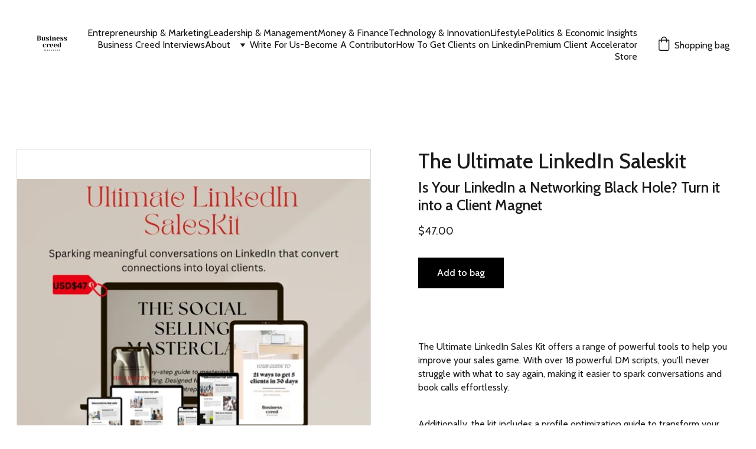

--- FILE ---
content_type: text/html
request_url: https://businesscreedmag.digital/the-ultimate-linkedin-saleskit
body_size: 69533
content:
<!DOCTYPE html><html lang="en"> <head><meta charset="utf-8"><meta name="viewport" content="width=device-width, initial-scale=1.0"><meta name="generator" content="Hostinger Website Builder"><!--[--><title>The Ultimate LinkedIn Saleskit | Business Creed Magazine-Entrepreneurship Publication</title><meta name="description" content="The Ultimate LinkedIn Sales Kit offers a range of powerful tools to help you improve your sales game. With over 18 powerful DM scripts, you&#39;ll never struggle with what to say again, making it easie..."><link rel="icon" href="https://assets.zyrosite.com/cdn-cgi/image/format=auto,w=192,h=192,fit=crop,f=png/AE05gqXG0lcojeJB/black_white_minimal_design_studio_logo-removebg-preview-YBgLQoewKvFggjMV.png"><link rel="apple-touch-icon" href="https://assets.zyrosite.com/cdn-cgi/image/format=auto,w=192,h=192,fit=crop,f=png/AE05gqXG0lcojeJB/black_white_minimal_design_studio_logo-removebg-preview-YBgLQoewKvFggjMV.png"><meta content="https://businesscreedmag.digital/the-ultimate-linkedin-saleskit" property="og:url"><link rel="canonical" href="https://businesscreedmag.digital/the-ultimate-linkedin-saleskit"><meta content="The Ultimate LinkedIn Saleskit | Business Creed Magazine-Entrepreneurship Publication" property="og:title"><meta name="twitter:title" content="The Ultimate LinkedIn Saleskit | Business Creed Magazine-Entrepreneurship Publication"><meta content="website" property="og:type"><meta property="og:description" content="The Ultimate LinkedIn Sales Kit offers a range of powerful tools to help you improve your sales game. With over 18 powerful DM scripts, you&#39;ll never struggle with what to say again, making it easie..."><meta name="twitter:description" content="The Ultimate LinkedIn Sales Kit offers a range of powerful tools to help you improve your sales game. With over 18 powerful DM scripts, you&#39;ll never struggle with what to say again, making it easie..."><meta property="og:site_name" content="Business Creed Magazine-Entrepreneurship Publication"><!----><meta content="https://cdn.zyrosite.com/cdn-cgi/image/format=auto,w=1200,h=630,fit=crop,f=jpeg/cdn-ecommerce/store_01GRRTBV9C6NNEBDNV81F14608%2Fassets%2F1719511319239-Ultimate%20LinkedIn%20SalesKit%20MOCKUP%20(1).png" property="og:image"><meta content="https://cdn.zyrosite.com/cdn-cgi/image/format=auto,w=1200,h=630,fit=crop,f=jpeg/cdn-ecommerce/store_01GRRTBV9C6NNEBDNV81F14608%2Fassets%2F1719511319239-Ultimate%20LinkedIn%20SalesKit%20MOCKUP%20(1).png" name="twitter:image"><meta content="The Ultimate LinkedIn Saleskit" property="og:image:alt"><meta content="The Ultimate LinkedIn Saleskit" name="twitter:image:alt"><meta name="twitter:card" content="summary_large_image"><!----><link rel="preconnect"><!----><!----><!----><!----><!--[--><link rel="alternate" hreflang="x-default" href="https://businesscreedmag.digital/the-ultimate-linkedin-saleskit"><!--]--><link href="https://cdn.zyrosite.com/u1/google-fonts/font-faces?family=Cabin:wght@400;500;700&amp;family=DM+Sans:wght@400&amp;family=Roboto:wght@400;700&amp;family=Noto+Sans+JP:wght@400&amp;family=Inter:wght@400;500&amp;display=swap" rel="preconnect" crossorigin="true"><link href="https://cdn.zyrosite.com/u1/google-fonts/font-faces?family=Cabin:wght@400;500;700&amp;family=DM+Sans:wght@400&amp;family=Roboto:wght@400;700&amp;family=Noto+Sans+JP:wght@400&amp;family=Inter:wght@400;500&amp;display=swap" rel="preload" as="style"><link href="https://cdn.zyrosite.com/u1/google-fonts/font-faces?family=Cabin:wght@400;500;700&amp;family=DM+Sans:wght@400&amp;family=Roboto:wght@400;700&amp;family=Noto+Sans+JP:wght@400&amp;family=Inter:wght@400;500&amp;display=swap" rel="stylesheet" referrerpolicy="no-referrer"><!--]--><style></style><link rel="prefetch" href="https://assets.zyrosite.com/AE05gqXG0lcojeJB/traffic.txt"><meta name="p:domain_verify" content="ff20781fdde7dca7a2d95e9b29e5da60"><script>(function(){const postDate = null;

			const currentDate = new Date().setHours(0, 0, 0, 0);
			const postPublishDate = new Date(postDate).setHours(0, 0, 0, 0);

			if (postPublishDate && currentDate < postPublishDate) {
				window.location.replace('/');
			}
		})();</script><link rel="stylesheet" href="/_astro-1742908559187/_slug_.nnUiBwc3.css">
<style>:root{--color-meteorite-dark: #2f1c6a;--color-meteorite-dark-2: #1F1346;--color-meteorite: #8c85ff;--color-meteorite-light: #d5dfff;--color-primary-dark: #5025d1;--color-primary: #673de6;--color-primary-light: #ebe4ff;--color-primary-charts: #B39EF3;--color-danger-dark: #d63163;--color-danger: #fc5185;--color-danger-light: #ffe8ef;--color-danger-charts: #FEA8C2;--color-warning-dark: #fea419;--color-warning-dark-2: #9F6000;--color-warning-charts: #FFD28C;--color-warning: #ffcd35;--color-warning-light: #fff8e2;--color-success-dark: #008361;--color-success: #00b090;--color-success-light: #def4f0;--color-dark: #1d1e20;--color-gray-dark: #36344d;--color-gray: #727586;--color-gray-border: #dadce0;--color-gray-light: #f2f3f6;--color-light: #fff;--color-azure: #357df9;--color-azure-light: #e3ebf9;--color-azure-dark: #265ab2;--color-indigo: #6366F1}.whats-app-bubble{position:fixed;right:20px;bottom:24px;z-index:1000;display:flex;cursor:pointer;border-radius:100px;box-shadow:#00000026 0 4px 12px}#wtpQualitySign_fixedCSS,#wtpQualitySign_popupCSS{bottom:10px!important}#wtpQualitySign_fixedCSS{z-index:17!important}#wtpQualitySign_popupCSS{z-index:18!important}
</style></head> <script type="application/ld+json">{"@context":"https://schema.org/","@type":"Product","name":"The Ultimate LinkedIn Saleskit","image":"https://cdn.zyrosite.com/cdn-ecommerce/store_01GRRTBV9C6NNEBDNV81F14608%2Fassets%2F1719511319239-Ultimate%20LinkedIn%20SalesKit%20MOCKUP%20(1).png","description":"The Ultimate LinkedIn Sales Kit offers a range of powerful tools to help you improve your sales game. With over 18 powerful DM scripts, you'll never struggle with what to say again, making it easie...","offers":{"@type":"Offer","url":"https://businesscreedmag.digital/the-ultimate-linkedin-saleskit","priceCurrency":"usd","price":"47.00","availability":"https://schema.org/InStock"}}</script> <body> <div> <style>astro-island,astro-slot,astro-static-slot{display:contents}</style><script>(()=>{var e=async t=>{await(await t())()};(self.Astro||(self.Astro={})).only=e;window.dispatchEvent(new Event("astro:only"));})();;(()=>{var A=Object.defineProperty;var g=(i,o,a)=>o in i?A(i,o,{enumerable:!0,configurable:!0,writable:!0,value:a}):i[o]=a;var d=(i,o,a)=>g(i,typeof o!="symbol"?o+"":o,a);{let i={0:t=>m(t),1:t=>a(t),2:t=>new RegExp(t),3:t=>new Date(t),4:t=>new Map(a(t)),5:t=>new Set(a(t)),6:t=>BigInt(t),7:t=>new URL(t),8:t=>new Uint8Array(t),9:t=>new Uint16Array(t),10:t=>new Uint32Array(t),11:t=>1/0*t},o=t=>{let[l,e]=t;return l in i?i[l](e):void 0},a=t=>t.map(o),m=t=>typeof t!="object"||t===null?t:Object.fromEntries(Object.entries(t).map(([l,e])=>[l,o(e)]));class y extends HTMLElement{constructor(){super(...arguments);d(this,"Component");d(this,"hydrator");d(this,"hydrate",async()=>{var b;if(!this.hydrator||!this.isConnected)return;let e=(b=this.parentElement)==null?void 0:b.closest("astro-island[ssr]");if(e){e.addEventListener("astro:hydrate",this.hydrate,{once:!0});return}let c=this.querySelectorAll("astro-slot"),n={},h=this.querySelectorAll("template[data-astro-template]");for(let r of h){let s=r.closest(this.tagName);s!=null&&s.isSameNode(this)&&(n[r.getAttribute("data-astro-template")||"default"]=r.innerHTML,r.remove())}for(let r of c){let s=r.closest(this.tagName);s!=null&&s.isSameNode(this)&&(n[r.getAttribute("name")||"default"]=r.innerHTML)}let p;try{p=this.hasAttribute("props")?m(JSON.parse(this.getAttribute("props"))):{}}catch(r){let s=this.getAttribute("component-url")||"<unknown>",v=this.getAttribute("component-export");throw v&&(s+=` (export ${v})`),console.error(`[hydrate] Error parsing props for component ${s}`,this.getAttribute("props"),r),r}let u;await this.hydrator(this)(this.Component,p,n,{client:this.getAttribute("client")}),this.removeAttribute("ssr"),this.dispatchEvent(new CustomEvent("astro:hydrate"))});d(this,"unmount",()=>{this.isConnected||this.dispatchEvent(new CustomEvent("astro:unmount"))})}disconnectedCallback(){document.removeEventListener("astro:after-swap",this.unmount),document.addEventListener("astro:after-swap",this.unmount,{once:!0})}connectedCallback(){if(!this.hasAttribute("await-children")||document.readyState==="interactive"||document.readyState==="complete")this.childrenConnectedCallback();else{let e=()=>{document.removeEventListener("DOMContentLoaded",e),c.disconnect(),this.childrenConnectedCallback()},c=new MutationObserver(()=>{var n;((n=this.lastChild)==null?void 0:n.nodeType)===Node.COMMENT_NODE&&this.lastChild.nodeValue==="astro:end"&&(this.lastChild.remove(),e())});c.observe(this,{childList:!0}),document.addEventListener("DOMContentLoaded",e)}}async childrenConnectedCallback(){let e=this.getAttribute("before-hydration-url");e&&await import(e),this.start()}async start(){let e=JSON.parse(this.getAttribute("opts")),c=this.getAttribute("client");if(Astro[c]===void 0){window.addEventListener(`astro:${c}`,()=>this.start(),{once:!0});return}try{await Astro[c](async()=>{let n=this.getAttribute("renderer-url"),[h,{default:p}]=await Promise.all([import(this.getAttribute("component-url")),n?import(n):()=>()=>{}]),u=this.getAttribute("component-export")||"default";if(!u.includes("."))this.Component=h[u];else{this.Component=h;for(let f of u.split("."))this.Component=this.Component[f]}return this.hydrator=p,this.hydrate},e,this)}catch(n){console.error(`[astro-island] Error hydrating ${this.getAttribute("component-url")}`,n)}}attributeChangedCallback(){this.hydrate()}}d(y,"observedAttributes",["props"]),customElements.get("astro-island")||customElements.define("astro-island",y)}})();</script><astro-island uid="Z1xYwiX" component-url="/_astro-1742908559187/ClientHead.jsNfb7Ux.js" component-export="default" renderer-url="/_astro-1742908559187/client.C-HX5KZn.js" props="{&quot;page-noindex&quot;:[0],&quot;canonical-url&quot;:[0,&quot;https://businesscreedmag.digital/the-ultimate-linkedin-saleskit&quot;],&quot;site-meta&quot;:[0,{&quot;version&quot;:[0,188],&quot;template&quot;:[0,&quot;mercado&quot;],&quot;metaTitle&quot;:[0,&quot;Business Creed Magazine-Entrepreneurship Publication&quot;],&quot;customMeta&quot;:[0,&quot;&lt;!-- Google tag (gtag.js) --&gt;\n&lt;script async src=\&quot;https://www.googletagmanager.com/gtag/js?id=G-5G5CQTJEJK\&quot;&gt;&lt;/script&gt;\n&lt;script&gt;\n  window.dataLayer = window.dataLayer || [];\n  function gtag(){dataLayer.push(arguments);}\n  gtag(&#39;js&#39;, new Date());\n\n  gtag(&#39;config&#39;, &#39;G-5G5CQTJEJK&#39;);\n&lt;/script&gt;\n &lt;/script&gt; &lt;!-- Go to www.addthis.com/dashboard to customize your tools --&gt;\n&lt;script type=\&quot;text/javascript\&quot; src=\&quot;//s7.addthis.com/js/300/addthis_widget.js#pubid=ra-63e1202158aac54e\&quot;&gt;&lt;/script&gt; \n\n\n&lt;meta name=\&quot;p:domain_verify\&quot; content=\&quot;ff20781fdde7dca7a2d95e9b29e5da60\&quot;/&gt;\n\n&lt;script id=\&quot;form-script-tag-4921555\&quot; src=\&quot;https://tanyakabuya.systeme.io/public/remote/page/71433709b6dfc9bdea97347022ff6949633cc87.js\&quot;&gt;&lt;/script&gt;\n\n&quot;],&quot;faviconPath&quot;:[0,&quot;black_white_minimal_design_studio_logo-removebg-preview-YBgLQoewKvFggjMV.png&quot;],&quot;defaultLocale&quot;:[0,&quot;system&quot;],&quot;ecommerceType&quot;:[0,&quot;zyro&quot;],&quot;faviconOrigin&quot;:[0,&quot;assets&quot;],&quot;googleAnalytics&quot;:[0,&quot;G-195958108&quot;],&quot;ecommerceStoreId&quot;:[0,&quot;store_01GRRTBV9C6NNEBDNV81F14608&quot;],&quot;customBodyElements&quot;:[0,&quot;&lt;script async src=\&quot;https://www.googletagmanager.com/gtag/js?id=G-5G5CQTJEJK\&quot;&gt;&lt;/script&gt;&lt;script&gt;\n  window.dataLayer = window.dataLayer || [];\n  function gtag(){dataLayer.push(arguments);}\n  gtag(&#39;js&#39;, new Date());\n\n  gtag(&#39;config&#39;, &#39;G-5G5CQTJEJK&#39;);\n&lt;/script&gt;&lt;script type=\&quot;text/javascript\&quot; src=\&quot;https://s7.addthis.com/js/300/addthis_widget.js#pubid=ra-63e1202158aac54e\&quot;&gt;&lt;/script&gt;&lt;script id=\&quot;form-script-tag-4921555\&quot; src=\&quot;https://tanyakabuya.systeme.io/public/remote/page/71433709b6dfc9bdea97347022ff6949633cc87.js\&quot;&gt;&lt;/script&gt;&quot;],&quot;customHeadElements&quot;:[0,&quot;&lt;meta name=\&quot;p:domain_verify\&quot; content=\&quot;ff20781fdde7dca7a2d95e9b29e5da60\&quot;&gt;&quot;],&quot;isPrivateModeActive&quot;:[0,false],&quot;demoEcommerceStoreId&quot;:[0,&quot;demo_01G0E9P2R0CFTNBWEEFCEV8EG5&quot;],&quot;shouldAddWWWPrefixToDomain&quot;:[0,false]}],&quot;domain&quot;:[0,&quot;businesscreedmag.digital&quot;]}" ssr="" client="only" opts="{&quot;name&quot;:&quot;ClientHead&quot;,&quot;value&quot;:&quot;vue&quot;}"></astro-island> <script>(()=>{var e=async t=>{await(await t())()};(self.Astro||(self.Astro={})).load=e;window.dispatchEvent(new Event("astro:load"));})();</script><astro-island uid="e1eQo" prefix="v1" component-url="/_astro-1742908559187/Page.B6ucZpb3.js" component-export="default" renderer-url="/_astro-1742908559187/client.C-HX5KZn.js" props="{&quot;pageData&quot;:[0,{&quot;pages&quot;:[0,{&quot;z-FoHd&quot;:[0,{&quot;date&quot;:[0,&quot;2025-03-13T13:01:55.582Z&quot;],&quot;meta&quot;:[0,{&quot;title&quot;:[0,&quot;The Silent Power of a High-Value Woman vs. the Noise of High-Maintenance Women&quot;],&quot;authorName&quot;:[0,&quot;Ariel Tsatsa&quot;],&quot;ogImageAlt&quot;:[0,&quot;&quot;],&quot;description&quot;:[0,&quot;True power isn’t loud—it’s undeniable. Discover the key differences between high-value women, who command respect effortlessly, and high-maintenance women, who demand attention without substance&quot;],&quot;ogImagePath&quot;:[0,&quot;481277285_9979877085378379_2127992316284729745_n-Yyv9n5a9vjFOwJbO.jpg&quot;],&quot;ogImageOrigin&quot;:[0,&quot;assets&quot;]}],&quot;name&quot;:[0,&quot;The Silent Power of a High-Value Woman vs. the Noise of High-Maintenance Women&quot;],&quot;slug&quot;:[0,&quot;the-silent-power-of-a-high-value-woman-vs-the-noise-of-high-maintenance-women&quot;],&quot;type&quot;:[0,&quot;blog&quot;],&quot;blocks&quot;:[1,[[0,&quot;zMMTvh&quot;],[0,&quot;zGqAcF&quot;],[0,&quot;zaBXMq&quot;]]],&quot;isDraft&quot;:[0,false],&quot;categories&quot;:[1,[[0,&quot;zTqIz-&quot;],[0,&quot;UwICnQjGX&quot;]]],&quot;coverImageAlt&quot;:[0,&quot;&quot;],&quot;minutesToRead&quot;:[0,&quot;4&quot;],&quot;coverImagePath&quot;:[0,&quot;481277285_9979877085378379_2127992316284729745_n-Yyv9n5a9vjFOwJbO.jpg&quot;],&quot;coverImageOrigin&quot;:[0,&quot;assets&quot;]}],&quot;z-bHb3&quot;:[0,{&quot;date&quot;:[0,&quot;2025-03-18T12:14:14.496Z&quot;],&quot;meta&quot;:[0,{&quot;title&quot;:[0,&quot;Beyond Payments: How African Fintechs Can Build Enduring Financial Ecosystems&quot;],&quot;authorName&quot;:[0,&quot;Tanya Kabuya&quot;],&quot;ogImageAlt&quot;:[0,&quot;text, letter&quot;],&quot;description&quot;:[0,&quot;African fintechs must shift from just banking the unbanked to building full financial ecosystems. Explore how founders can create sustainable, high-value fintech solutions that drive real economic growth.&quot;],&quot;ogImagePath&quot;:[0,&quot;photo-1651131440835-ded6273b1077&quot;],&quot;ogImageOrigin&quot;:[0,&quot;unsplash&quot;]}],&quot;name&quot;:[0,&quot;Beyond Payments: How African Fintechs Can Build Enduring Financial Ecosystems&quot;],&quot;slug&quot;:[0,&quot;beyond-payments-how-african-fintechs-can-build-enduring-financial-ecosystems&quot;],&quot;type&quot;:[0,&quot;blog&quot;],&quot;blocks&quot;:[1,[[0,&quot;zQvnpL&quot;],[0,&quot;z2U3pD&quot;],[0,&quot;zEVbzl&quot;]]],&quot;isDraft&quot;:[0,false],&quot;categories&quot;:[1,[[0,&quot;zNyAc1&quot;],[0,&quot;UwICnQjGX&quot;]]],&quot;coverImageAlt&quot;:[0,&quot;text, letter&quot;],&quot;minutesToRead&quot;:[0,&quot;4&quot;],&quot;coverImagePath&quot;:[0,&quot;photo-1651131440835-ded6273b1077&quot;],&quot;coverImageOrigin&quot;:[0,&quot;unsplash&quot;]}],&quot;z-iauN&quot;:[0,{&quot;date&quot;:[0,&quot;2024-06-20&quot;],&quot;meta&quot;:[0,{&quot;title&quot;:[0,&quot;How to Find and Fill Your Pipeline with Top Tier Prospects&quot;],&quot;authorName&quot;:[0,&quot;Editorial Team&quot;],&quot;ogImageAlt&quot;:[0,&quot;silver iPhone X on brown surface&quot;],&quot;description&quot;:[0,&quot;Discover effective strategies to find and attract top-tier prospects for your business. &quot;],&quot;ogImagePath&quot;:[0,&quot;photo-1556157382-4e063bb26661&quot;],&quot;ogImageOrigin&quot;:[0,&quot;unsplash&quot;]}],&quot;name&quot;:[0,&quot;How to Find and Fill Your Pipeline with Top Tier Prospects&quot;],&quot;slug&quot;:[0,&quot;how-to-find-and-fill-your-pipeline-with-top-tier-prospects&quot;],&quot;type&quot;:[0,&quot;blog&quot;],&quot;blocks&quot;:[1,[[0,&quot;zHyaaS&quot;],[0,&quot;zGtMvW&quot;],[0,&quot;zWYN0T&quot;]]],&quot;isDraft&quot;:[0,false],&quot;categories&quot;:[1,[[0,&quot;zHTBG8&quot;],[0,&quot;UwICnQjGX&quot;]]],&quot;coverImageAlt&quot;:[0,&quot;silver iPhone X on brown surface&quot;],&quot;minutesToRead&quot;:[0,&quot;6&quot;],&quot;coverImagePath&quot;:[0,&quot;photo-1556157382-4e063bb26661&quot;],&quot;coverImageOrigin&quot;:[0,&quot;unsplash&quot;]}],&quot;z-mI1A&quot;:[0,{&quot;date&quot;:[0,&quot;2024-04-29T18:15:09.842Z&quot;],&quot;meta&quot;:[0,{&quot;title&quot;:[0,&quot;The Allure of Seven-Figure Launches : Navigating Profitable Growth in Entrepreneurship&quot;],&quot;authorName&quot;:[0,&quot;Tanya Kabuya&quot;],&quot;ogImageAlt&quot;:[0,&quot;&quot;],&quot;description&quot;:[0,&quot;Explore the allure of seven-figure launches and discover how to navigate profitable growth in entrepreneurship. Learn sustainable strategies for building a resilient business and achieving long-term profitability&quot;],&quot;ogImagePath&quot;:[0,&quot;412869425_7595815163784595_5790877265909101644_n-mnl32o82XKF96xgk.jpg&quot;],&quot;ogImageOrigin&quot;:[0,&quot;assets&quot;]}],&quot;name&quot;:[0,&quot;The Allure of Seven-Figure Launches : Navigating Profitable Growth in Entrepreneurship&quot;],&quot;slug&quot;:[0,&quot;the-allure-of-seven-figure-launches-navigating-profitable-growth-in-entrepreneurship&quot;],&quot;type&quot;:[0,&quot;blog&quot;],&quot;blocks&quot;:[1,[[0,&quot;zW7fHO&quot;],[0,&quot;zy49Ff&quot;],[0,&quot;zjPhFB&quot;]]],&quot;isDraft&quot;:[0,false],&quot;categories&quot;:[1,[[0,&quot;zHKtH2&quot;],[0,&quot;UwICnQjGX&quot;]]],&quot;coverImageAlt&quot;:[0,&quot;&quot;],&quot;minutesToRead&quot;:[0,&quot;7&quot;],&quot;coverImagePath&quot;:[0,&quot;412869425_7595815163784595_5790877265909101644_n-mnl32o82XKF96xgk.jpg&quot;],&quot;coverImageOrigin&quot;:[0,&quot;assets&quot;]}],&quot;z19aCr&quot;:[0,{&quot;date&quot;:[0,&quot;2024-04-05T16:56:20.657Z&quot;],&quot;meta&quot;:[0,{&quot;title&quot;:[0,&quot;Why Africa Is the Next Frontier for Entrepreneurs of Caribbean and African Descent, Including African Americans&quot;],&quot;authorName&quot;:[0,&quot;Tanya Kabuya&quot;],&quot;ogImageAlt&quot;:[0,&quot;&quot;],&quot;description&quot;:[0,&quot;Explore Africa&#39;s vast opportunities for Caribbean, African American, and African descent entrepreneurs. Learn about historical ties, market potential, challenges, and solutions, including the launch of the Afripulse MSMEs network, fostering collaboration and growth.&quot;],&quot;ogImagePath&quot;:[0,&quot;434988125_7990507447648696_8845757090608216674_n-1-A85rbaaN8EH01QlQ.jpg&quot;],&quot;ogImageOrigin&quot;:[0,&quot;assets&quot;]}],&quot;name&quot;:[0,&quot;Why Africa Is the Next Frontier for Entrepreneurs of Caribbean and African Descent, Including African Americans&quot;],&quot;slug&quot;:[0,&quot;why-africa-is-the-next-frontier-for-entrepreneurs-of-caribbean-and-african-descent-including-african-americans&quot;],&quot;type&quot;:[0,&quot;blog&quot;],&quot;blocks&quot;:[1,[[0,&quot;zIf8LN&quot;],[0,&quot;z3OvyU&quot;],[0,&quot;zjjyck&quot;]]],&quot;isDraft&quot;:[0,false],&quot;categories&quot;:[1,[[0,&quot;UwICnQjGX&quot;],[0,&quot;zTqIz-&quot;]]],&quot;coverImageAlt&quot;:[0,&quot;&quot;],&quot;minutesToRead&quot;:[0,&quot;10&quot;],&quot;coverImagePath&quot;:[0,&quot;434988125_7990507447648696_8845757090608216674_n-1-A85rbaaN8EH01QlQ.jpg&quot;],&quot;coverImageOrigin&quot;:[0,&quot;assets&quot;]}],&quot;z1DWNT&quot;:[0,{&quot;date&quot;:[0,&quot;2023-04-04T08:18:17.362Z&quot;],&quot;meta&quot;:[0,{&quot;title&quot;:[0,&quot;How to Create a Sales Content System to Generate Leads and Convert Them into Clients Across Channels&quot;],&quot;authorName&quot;:[0,&quot;Tanya Kabuya&quot;],&quot;ogImageAlt&quot;:[0,&quot;white printing paper with Marketing Strategy text&quot;],&quot;description&quot;:[0,&quot;Businesses need a sales content system that generates leads and converts them into clients across different marketing channels. Understanding the target audience is critical. In this article, we explore sales content systems, and its importance in businesses&quot;],&quot;ogImagePath&quot;:[0,&quot;photo-1533750349088-cd871a92f312&quot;],&quot;ogImageOrigin&quot;:[0,&quot;unsplash&quot;]}],&quot;name&quot;:[0,&quot;How to Create a Sales Content System to Generate Leads and Convert Them into Clients Across Channels&quot;],&quot;slug&quot;:[0,&quot;how-to-create-a-sales-content-system-to-generate-leads-and-convert-them-into-clients-across-channels&quot;],&quot;type&quot;:[0,&quot;blog&quot;],&quot;blocks&quot;:[1,[[0,&quot;zDhKbS&quot;],[0,&quot;z4ZRXr&quot;],[0,&quot;zKmHjh&quot;]]],&quot;isDraft&quot;:[0,false],&quot;categories&quot;:[1,[[0,&quot;zHTBG8&quot;],[0,&quot;UwICnQjGX&quot;]]],&quot;coverImageAlt&quot;:[0,&quot;white printing paper with Marketing Strategy text&quot;],&quot;minutesToRead&quot;:[0,&quot;8&quot;],&quot;coverImagePath&quot;:[0,&quot;photo-1533750349088-cd871a92f312&quot;],&quot;coverImageOrigin&quot;:[0,&quot;unsplash&quot;]}],&quot;z2FpBS&quot;:[0,{&quot;date&quot;:[0,&quot;2024-04-03T08:37:44.611Z&quot;],&quot;meta&quot;:[0,{&quot;title&quot;:[0,&quot;Empowering Women Through Entrepreneurship: Why Women Building Businesses for Multimillion-Dollar Exits Matters&quot;],&quot;authorName&quot;:[0,&quot;Tanya Kabuya&quot;],&quot;ogImageAlt&quot;:[0,&quot;&quot;],&quot;description&quot;:[0,&quot;Explore the vital role of women in entrepreneurship as they build businesses poised for multimillion-dollar exits. Delve into why empowering women in this realm is not just important, but essential for economic growth and gender equality.&quot;],&quot;ogImagePath&quot;:[0,&quot;433923378_7994404423925665_5459127766561161140_n-YNqN61z8n2H5k4QP.jpg&quot;],&quot;ogImageOrigin&quot;:[0,&quot;assets&quot;]}],&quot;name&quot;:[0,&quot;Empowering Women Through Entrepreneurship: Why Women Building Businesses for Multimillion-Dollar Exits Matters&quot;],&quot;slug&quot;:[0,&quot;empowering-women-through-entrepreneurship-why-women-building-businesses-for-multimillion-dollar-exits-matters&quot;],&quot;type&quot;:[0,&quot;blog&quot;],&quot;blocks&quot;:[1,[[0,&quot;z5e-Ln&quot;],[0,&quot;zO-iux&quot;],[0,&quot;zydFlG&quot;]]],&quot;isDraft&quot;:[0,false],&quot;categories&quot;:[1,[[0,&quot;zHTBG8&quot;],[0,&quot;UwICnQjGX&quot;]]],&quot;coverImageAlt&quot;:[0,&quot;&quot;],&quot;minutesToRead&quot;:[0,&quot;8&quot;],&quot;coverImagePath&quot;:[0,&quot;433923378_7994404423925665_5459127766561161140_n-YNqN61z8n2H5k4QP.jpg&quot;],&quot;coverImageOrigin&quot;:[0,&quot;assets&quot;]}],&quot;z37NbI&quot;:[0,{&quot;date&quot;:[0,&quot;2023-03-06T07:40:41.267Z&quot;],&quot;meta&quot;:[0,{&quot;title&quot;:[0,&quot;A Comparison of Angel Investing vs Venture Capital: Which Investment Model is Best for Your Startup? The Pros and Cons&quot;],&quot;authorName&quot;:[0,&quot;Editorial Team&quot;],&quot;ogImageAlt&quot;:[0,&quot;man in black suit standing beside woman in gray long sleeve shirt&quot;],&quot;description&quot;:[0,&quot;Choosing between angel investing and venture capital can be a difficult decision for startups. In this comprehensive guide, we weigh the pros and cons of both funding options to help you make the right choice for your business. Discover the key differences, understand the investment models, and gain the insights you need to make an informed decision. Read on to learn more.&quot;],&quot;ogImagePath&quot;:[0,&quot;photo-1630673507885-1754499d2d03&quot;],&quot;ogImageOrigin&quot;:[0,&quot;unsplash&quot;]}],&quot;name&quot;:[0,&quot;A Comparison of Angel Investing vs Venture Capital: Which Investment Model is Best for Your Startup? The Pros and Cons&quot;],&quot;slug&quot;:[0,&quot;a-comparison-of-angel-investing-vs-venture-capital-which-investment-model-is-best-for-your-startup-the-pros-and-cons&quot;],&quot;type&quot;:[0,&quot;blog&quot;],&quot;blocks&quot;:[1,[[0,&quot;zZ1FKO&quot;],[0,&quot;z8eqeJ&quot;],[0,&quot;zRUmvL&quot;]]],&quot;isDraft&quot;:[0,false],&quot;categories&quot;:[1,[[0,&quot;z8vWnT&quot;],[0,&quot;UwICnQjGX&quot;]]],&quot;isScheduled&quot;:[0,false],&quot;coverImageAlt&quot;:[0,&quot;man in black suit standing beside woman in gray long sleeve shirt&quot;],&quot;minutesToRead&quot;:[0,&quot;3&quot;],&quot;coverImagePath&quot;:[0,&quot;photo-1630673507885-1754499d2d03&quot;],&quot;coverImageOrigin&quot;:[0,&quot;unsplash&quot;]}],&quot;z3Cnrz&quot;:[0,{&quot;date&quot;:[0,&quot;2024-07-19T17:20:30.332Z&quot;],&quot;meta&quot;:[0,{&quot;title&quot;:[0,&quot;Hosted Buyers Event in Africa for Emerging Africa Conference&quot;],&quot;authorName&quot;:[0,&quot;Editorial Team&quot;],&quot;ogImageAlt&quot;:[0,&quot;&quot;],&quot;description&quot;:[0,&quot;Discover the Hosted Buyers Program at the Emerging Africa Conference, where business professionals, entrepreneurs, and investors connect, collaborate, and drive economic growth. Maximize your networking opportunities and achieve your business objectives.&quot;],&quot;ogImagePath&quot;:[0,&quot;default_create_an_image_of_the_emerging_africa_conference_capt_2-1-AE045VbNxni8qN31.jpg&quot;],&quot;ogImageOrigin&quot;:[0,&quot;assets&quot;]}],&quot;name&quot;:[0,&quot;Hosted Buyers Event in Africa for Emerging Africa Conference&quot;],&quot;slug&quot;:[0,&quot;hosted-buyers-event-in-africa-for-emerging-africa-conference&quot;],&quot;type&quot;:[0,&quot;blog&quot;],&quot;blocks&quot;:[1,[[0,&quot;zUBq9P&quot;],[0,&quot;znDpYS&quot;],[0,&quot;z_iErH&quot;]]],&quot;isDraft&quot;:[0,false],&quot;categories&quot;:[1,[[0,&quot;zHKtH2&quot;],[0,&quot;UwICnQjGX&quot;]]],&quot;coverImageAlt&quot;:[0,&quot;&quot;],&quot;minutesToRead&quot;:[0,&quot;7&quot;],&quot;coverImagePath&quot;:[0,&quot;default_create_an_image_of_the_emerging_africa_conference_capt_2-1-AE045VbNxni8qN31.jpg&quot;],&quot;coverImageOrigin&quot;:[0,&quot;assets&quot;]}],&quot;z3D-3M&quot;:[0,{&quot;date&quot;:[0,&quot;2023-06-12T18:00:28.129Z&quot;],&quot;meta&quot;:[0,{&quot;title&quot;:[0,&quot;The Difference between a Small Business and a Startup&quot;],&quot;authorName&quot;:[0,&quot;Editorial Team&quot;],&quot;ogImageAlt&quot;:[0,&quot;man standing beside another sitting man using computer&quot;],&quot;description&quot;:[0,&quot;Discover the Key Differences between Small Businesses and Startups. Explore their goals, operations, and growth trajectories in this insightful article. Understand why startups aim for rapid expansion and disruption, while small businesses focus on stability and profitability. Gain valuable insights for your entrepreneurial journey.&quot;],&quot;ogImagePath&quot;:[0,&quot;photo-1559136555-9303baea8ebd&quot;],&quot;ogImageOrigin&quot;:[0,&quot;unsplash&quot;]}],&quot;name&quot;:[0,&quot;The Difference between a Small Business and a Startup&quot;],&quot;slug&quot;:[0,&quot;the-difference-between-a-small-business-and-a-startup&quot;],&quot;type&quot;:[0,&quot;blog&quot;],&quot;blocks&quot;:[1,[[0,&quot;zkMAxR&quot;],[0,&quot;za1yzR&quot;],[0,&quot;zE_TFH&quot;]]],&quot;isDraft&quot;:[0,false],&quot;categories&quot;:[1,[[0,&quot;zHTBG8&quot;],[0,&quot;UwICnQjGX&quot;]]],&quot;coverImageAlt&quot;:[0,&quot;man standing beside another sitting man using computer&quot;],&quot;minutesToRead&quot;:[0,&quot;4&quot;],&quot;coverImagePath&quot;:[0,&quot;photo-1559136555-9303baea8ebd&quot;],&quot;coverImageOrigin&quot;:[0,&quot;unsplash&quot;]}],&quot;z3qdxW&quot;:[0,{&quot;date&quot;:[0,&quot;2023-08-28T11:59:58.454Z&quot;],&quot;meta&quot;:[0,{&quot;title&quot;:[0,&quot;Becoming a Fractional CMO :How To Build a Fractional CMO Business&quot;],&quot;authorName&quot;:[0,&quot;Tanya Kabuya&quot;],&quot;ogImageAlt&quot;:[0,&quot;woman in brown coat using macbook air&quot;],&quot;description&quot;:[0,&quot;Discover the process of establishing a thriving Fractional CMO business in our comprehensive guide. Learn how to navigate the ins and outs of this unique venture, from strategic positioning to building client relationships. &quot;],&quot;ogImagePath&quot;:[0,&quot;photo-1600275669283-4bf2bb8a990c&quot;],&quot;ogImageOrigin&quot;:[0,&quot;unsplash&quot;]}],&quot;name&quot;:[0,&quot;Becoming a Fractional CMO :How To Build a Fractional CMO Business&quot;],&quot;slug&quot;:[0,&quot;becoming-a-fractional-cmo-how-to-build-a-fractional-cmo-business&quot;],&quot;type&quot;:[0,&quot;blog&quot;],&quot;blocks&quot;:[1,[[0,&quot;z7XtIi&quot;],[0,&quot;zqUzEg&quot;],[0,&quot;ztC5qV&quot;]]],&quot;isDraft&quot;:[0,false],&quot;categories&quot;:[1,[[0,&quot;zHTBG8&quot;],[0,&quot;UwICnQjGX&quot;]]],&quot;coverImageAlt&quot;:[0,&quot;woman in brown coat using macbook air&quot;],&quot;minutesToRead&quot;:[0,&quot;6&quot;],&quot;coverImagePath&quot;:[0,&quot;photo-1600275669283-4bf2bb8a990c&quot;],&quot;coverImageOrigin&quot;:[0,&quot;unsplash&quot;]}],&quot;z4GPsY&quot;:[0,{&quot;date&quot;:[0,&quot;2023-07-31T07:58:35.495Z&quot;],&quot;meta&quot;:[0,{&quot;title&quot;:[0,&quot;Zoho Comprehensive Review: A Game-Changing Business Software Suite&quot;],&quot;authorName&quot;:[0,&quot;Oluwole Charles Emmanuel&quot;],&quot;ogImageAlt&quot;:[0,&quot;woman in white shirt using smartphone&quot;],&quot;description&quot;:[0,&quot;Unlock the potential of your business with Zoho&#39;s comprehensive suite of applications. This in-depth review explores Zoho&#39;s key features, benefits for agencies and small consultancies, pros, and cons. Discover how Zoho streamlines proposals, contracts, invoices, project management, and more. &quot;],&quot;ogImagePath&quot;:[0,&quot;photo-1520333789090-1afc82db536a&quot;],&quot;ogImageOrigin&quot;:[0,&quot;unsplash&quot;]}],&quot;name&quot;:[0,&quot;Zoho Comprehensive Review: A Game-Changing Business Software Suite&quot;],&quot;slug&quot;:[0,&quot;zoho-comprehensive-review-a-game-changing-business-software-suite&quot;],&quot;type&quot;:[0,&quot;blog&quot;],&quot;blocks&quot;:[1,[[0,&quot;zBNGXI&quot;],[0,&quot;zNC-8e&quot;],[0,&quot;z6SuyT&quot;]]],&quot;isDraft&quot;:[0,false],&quot;categories&quot;:[1,[[0,&quot;zNyAc1&quot;],[0,&quot;UwICnQjGX&quot;]]],&quot;coverImageAlt&quot;:[0,&quot;woman in white shirt using smartphone&quot;],&quot;minutesToRead&quot;:[0,&quot;10&quot;],&quot;coverImagePath&quot;:[0,&quot;photo-1520333789090-1afc82db536a&quot;],&quot;coverImageOrigin&quot;:[0,&quot;unsplash&quot;]}],&quot;z4LwWP&quot;:[0,{&quot;date&quot;:[0,&quot;2023-02-28T09:33:42.099Z&quot;],&quot;meta&quot;:[0,{&quot;title&quot;:[0,&quot;The Compound Effect of Imperfect Action: How to Build Unstoppable Momentum&quot;],&quot;authorName&quot;:[0,&quot;Editorial Team&quot;],&quot;ogImageAlt&quot;:[0,&quot;clear hour glass with brown frame&quot;],&quot;description&quot;:[0,&quot;Learn how to build unstoppable momentum towards your goals with the compound effect of imperfect action. Discover the power of taking small, imperfect actions consistently over time to achieve significant progress and success. Embrace imperfection, focus on progress, and stay consistent in your actions to build the life and career of your dreams.&quot;],&quot;ogImagePath&quot;:[0,&quot;photo-1499377193864-82682aefed04&quot;],&quot;ogImageOrigin&quot;:[0,&quot;unsplash&quot;]}],&quot;name&quot;:[0,&quot;The Compound Effect of Imperfect Action: How to Build Unstoppable Momentum&quot;],&quot;slug&quot;:[0,&quot;the-compound-effect-of-imperfect-action-how-to-build-unstoppable-momentum&quot;],&quot;type&quot;:[0,&quot;blog&quot;],&quot;blocks&quot;:[1,[[0,&quot;zLfH8T&quot;],[0,&quot;z2gbRk&quot;],[0,&quot;zQNhpm&quot;]]],&quot;isDraft&quot;:[0,false],&quot;categories&quot;:[1,[[0,&quot;zTqIz-&quot;],[0,&quot;UwICnQjGX&quot;]]],&quot;coverImageAlt&quot;:[0,&quot;clear hour glass with brown frame&quot;],&quot;minutesToRead&quot;:[0,&quot;2&quot;],&quot;coverImagePath&quot;:[0,&quot;photo-1499377193864-82682aefed04&quot;],&quot;coverImageOrigin&quot;:[0,&quot;unsplash&quot;]}],&quot;z4emYj&quot;:[0,{&quot;meta&quot;:[0,{&quot;title&quot;:[0,&quot;Latest Insights and Articles on Entrepreneurship, Marketing &quot;],&quot;noindex&quot;:[0,true],&quot;keywords&quot;:[1,[[0,&quot;Entrepreneurship&quot;],[0,&quot;CEO Magazine&quot;]]],&quot;password&quot;:[0,&quot;&quot;],&quot;ogImageAlt&quot;:[0,&quot;&quot;],&quot;description&quot;:[0,&quot;Business Creed Magazine brings you the latest insights and articles from seasoned experts in Entrepreneurship, Marketing, Leadership, Tech Innovation, and Lifestyle. Follow us for informative and engaging content on Entrepreneurship, Marketing, Leadership, Management, Tech Innovation, and Lifestyle. &quot;],&quot;ogImagePath&quot;:[0,null],&quot;focusKeyword&quot;:[0,&quot;Entrepreneurship&quot;],&quot;ogImageOrigin&quot;:[0,null],&quot;passwordDesign&quot;:[0,&quot;default&quot;],&quot;passwordBackText&quot;:[0,&quot;Back to&quot;],&quot;passwordButtonText&quot;:[0,&quot;Enter&quot;],&quot;passwordHeadingText&quot;:[0,&quot;Guest area&quot;],&quot;passwordSubheadingText&quot;:[0,&quot;Please enter the password to access the page&quot;],&quot;passwordPlaceholderText&quot;:[0,&quot;Type password&quot;]}],&quot;name&quot;:[0,&quot;Author Page&quot;],&quot;slug&quot;:[0,&quot;author-page&quot;],&quot;type&quot;:[0,&quot;default&quot;],&quot;blocks&quot;:[1,[[0,&quot;zioIjh&quot;],[0,&quot;zBqAeu&quot;],[0,&quot;zjiT8f&quot;],[0,&quot;zuhl1T&quot;],[0,&quot;zDGa8O&quot;],[0,&quot;zKrl-p&quot;],[0,&quot;zjv9Fy&quot;]]]}],&quot;z5bHAq&quot;:[0,{&quot;date&quot;:[0,&quot;2023-11-07T16:11:32.825Z&quot;],&quot;meta&quot;:[0,{&quot;title&quot;:[0,&quot;Profitable Growth vs. Fundraising: The Smart Business Strategy You Need to Know&quot;],&quot;authorName&quot;:[0,&quot;Tanya Kabuya&quot;],&quot;ogImageAlt&quot;:[0,&quot;group of people inside museum&quot;],&quot;description&quot;:[0,&quot;Discover why it&#39;s time to shift your business focus from fundraising to profitable growth. Learn how to build a sustainable, successful company and avoid the pitfalls of chasing funding rounds.&quot;],&quot;ogImagePath&quot;:[0,&quot;photo-1545518514-ce8448f542b3&quot;],&quot;ogImageOrigin&quot;:[0,&quot;unsplash&quot;]}],&quot;name&quot;:[0,&quot;Profitable Growth vs. Fundraising: The Smart Business Strategy You Need to Know&quot;],&quot;slug&quot;:[0,&quot;profitable-growth-vs-fundraising-the-smart-business-strategy-you-need-to-know&quot;],&quot;type&quot;:[0,&quot;blog&quot;],&quot;blocks&quot;:[1,[[0,&quot;zAOSSF&quot;],[0,&quot;zj3eBo&quot;],[0,&quot;zr5PPp&quot;]]],&quot;isDraft&quot;:[0,false],&quot;categories&quot;:[1,[[0,&quot;z8vWnT&quot;],[0,&quot;UwICnQjGX&quot;]]],&quot;coverImageAlt&quot;:[0,&quot;group of people inside museum&quot;],&quot;minutesToRead&quot;:[0,&quot;6&quot;],&quot;coverImagePath&quot;:[0,&quot;photo-1545518514-ce8448f542b3&quot;],&quot;coverImageOrigin&quot;:[0,&quot;unsplash&quot;]}],&quot;z6J99h&quot;:[0,{&quot;date&quot;:[0,&quot;2024-07-12T09:43:48.011Z&quot;],&quot;meta&quot;:[0,{&quot;title&quot;:[0,&quot;How To Visit Africa on a Budget: Come on a Roots &amp; Ventures Travel Experience by Business Creed Magazine&quot;],&quot;authorName&quot;:[0,&quot;Tanya Kabuya&quot;],&quot;ogImageAlt&quot;:[0,&quot;&quot;],&quot;description&quot;:[0,&quot;Discover how to visit Africa on a budget with Roots &amp; Ventures by Business Creed Magazine. Enjoy group activities, authentic experiences, and cultural immersion starting at $3000. Learn about different packages, planning tips, and the unique benefits of responsible travel in Africa.\n&quot;],&quot;ogImagePath&quot;:[0,&quot;default_imagine_a_group_of_diverse_travelers_on_an_african_adv_2-mk393anB07hvkDVV.jpg&quot;],&quot;ogImageOrigin&quot;:[0,&quot;assets&quot;]}],&quot;name&quot;:[0,&quot;How To Visit Africa on a Budget: Come on a Roots &amp; Ventures Travel Experience by Business Creed Magazine&quot;],&quot;slug&quot;:[0,&quot;how-to-visit-africa-on-a-budget-come-on-a-roots-and-ventures-travel-experience-by-business-creed-magazine&quot;],&quot;type&quot;:[0,&quot;blog&quot;],&quot;blocks&quot;:[1,[[0,&quot;zyHA4l&quot;],[0,&quot;zSRDpk&quot;],[0,&quot;zqBIvl&quot;]]],&quot;isDraft&quot;:[0,false],&quot;categories&quot;:[1,[[0,&quot;zTqIz-&quot;],[0,&quot;UwICnQjGX&quot;]]],&quot;coverImageAlt&quot;:[0,&quot;&quot;],&quot;minutesToRead&quot;:[0,&quot;6&quot;],&quot;coverImagePath&quot;:[0,&quot;default_imagine_a_group_of_diverse_travelers_on_an_african_adv_2-mk393anB07hvkDVV.jpg&quot;],&quot;coverImageOrigin&quot;:[0,&quot;assets&quot;]}],&quot;z6MQj7&quot;:[0,{&quot;date&quot;:[0,&quot;2023-10-30T12:48:25.624Z&quot;],&quot;meta&quot;:[0,{&quot;title&quot;:[0,&quot;Have You Created A Frankenstein Business&quot;],&quot;authorName&quot;:[0,&quot;Editorial Team&quot;],&quot;ogImageAlt&quot;:[0,&quot;gargoyle statue&quot;],&quot;description&quot;:[0,&quot;Discover the eerie parallels between Mary Shelley&#39;s monster and your business in our latest article. Are you unknowingly creating a &#39;Frankenstein business&#39;? Find out now&quot;],&quot;ogImagePath&quot;:[0,&quot;photo-1561084746-f360502e5abe&quot;],&quot;ogImageOrigin&quot;:[0,&quot;unsplash&quot;]}],&quot;name&quot;:[0,&quot;Have You Created A Frankenstein Business&quot;],&quot;slug&quot;:[0,&quot;have-you-created-a-frankenstein-business&quot;],&quot;type&quot;:[0,&quot;blog&quot;],&quot;blocks&quot;:[1,[[0,&quot;zphjt0&quot;],[0,&quot;zO38uK&quot;],[0,&quot;zX7H7e&quot;]]],&quot;isDraft&quot;:[0,false],&quot;categories&quot;:[1,[[0,&quot;zHTBG8&quot;],[0,&quot;UwICnQjGX&quot;]]],&quot;coverImageAlt&quot;:[0,&quot;gargoyle statue&quot;],&quot;minutesToRead&quot;:[0,&quot;6&quot;],&quot;coverImagePath&quot;:[0,&quot;photo-1561084746-f360502e5abe&quot;],&quot;coverImageOrigin&quot;:[0,&quot;unsplash&quot;]}],&quot;z6WxcH&quot;:[0,{&quot;meta&quot;:[0,{&quot;title&quot;:[0,&quot;Transform Your Sales with High-Converting Sales Pages&quot;],&quot;description&quot;:[0,&quot;Imagine turning casual visitors into loyal customers effortlessly. With our expertly designed Sales Page Template, you can craft compelling sales pages that captivate your audience and drive conver...&quot;],&quot;ogImagePath&quot;:[0,&quot;https://cdn.zyrosite.com/cdn-ecommerce/store_01GRRTBV9C6NNEBDNV81F14608%2Fassets%2F1719660263804-New%20Website%20Blue%20Mockup%20Instagram%20-%20Laptop%20(1).png&quot;],&quot;ogImageOrigin&quot;:[0,&quot;other&quot;],&quot;ogImageAlt&quot;:[0,&quot;Transform Your Sales with High-Converting Sales Pages&quot;]}],&quot;name&quot;:[0,&quot;Transform Your Sales with High-Converting Sales Pages&quot;],&quot;type&quot;:[0,&quot;ecommerce-product&quot;],&quot;blocks&quot;:[1,[[0,&quot;zKRCmA&quot;]]],&quot;productId&quot;:[0,&quot;prod_01J1HW1VJHBJKA2HVD2Y7X1HVX&quot;],&quot;slug&quot;:[0,&quot;transform-your-sales-with-high-converting-sales-pages&quot;]}],&quot;z6hqTD&quot;:[0,{&quot;date&quot;:[0,&quot;2023-06-28T12:05:33.216Z&quot;],&quot;meta&quot;:[0,{&quot;title&quot;:[0,&quot;Personal Brand Vs Business Brand: The Difference between Building Exit Businesses and Lifestyle Businesses&quot;],&quot;authorName&quot;:[0,&quot;Tanya Kabuya&quot;],&quot;ogImageAlt&quot;:[0,&quot;flat lay photo&quot;],&quot;description&quot;:[0,&quot; Discover the dissimilarities between personal branding and business branding, and how they impact and differ in terms of their strategies and objectives when it comes to building exit businesses and lifestyle businesses. Gain valuable insights into developing a brand that aligns with your goals.&quot;],&quot;ogImagePath&quot;:[0,&quot;photo-1548094990-c16ca90f1f0d&quot;],&quot;ogImageOrigin&quot;:[0,&quot;unsplash&quot;]}],&quot;name&quot;:[0,&quot;Personal Brand Vs Business Brand: The Difference between Building Exit Businesses and Lifestyle Businesses&quot;],&quot;slug&quot;:[0,&quot;personal-brand-vs-business-brand-the-difference-between-building-exit-businesses-and-lifestyle-businesses&quot;],&quot;type&quot;:[0,&quot;blog&quot;],&quot;blocks&quot;:[1,[[0,&quot;zI1nZF&quot;],[0,&quot;zIc9Rv&quot;],[0,&quot;zvdMH4&quot;]]],&quot;isDraft&quot;:[0,false],&quot;categories&quot;:[1,[[0,&quot;zHKtH2&quot;],[0,&quot;UwICnQjGX&quot;]]],&quot;coverImageAlt&quot;:[0,&quot;flat lay photo&quot;],&quot;minutesToRead&quot;:[0,&quot;9&quot;],&quot;coverImagePath&quot;:[0,&quot;photo-1548094990-c16ca90f1f0d&quot;],&quot;coverImageOrigin&quot;:[0,&quot;unsplash&quot;]}],&quot;z6lPgF&quot;:[0,{&quot;meta&quot;:[0,{&quot;title&quot;:[0,&quot;Navigating The Technology and Innovation Disruption &quot;],&quot;noindex&quot;:[0,false],&quot;ogImageAlt&quot;:[0,&quot;&quot;],&quot;description&quot;:[0,&quot;Stay ahead of the curve with Business Creed&#39;s technology and innovation content. From emerging technologies to industry disruption, we provide actionable insights and strategies for entrepreneurs and business professionals looking to excel in the tech startup space. Join our community of forward-thinking leaders building the companies of the future&quot;],&quot;ogImagePath&quot;:[0,null],&quot;ogImageOrigin&quot;:[0,null]}],&quot;name&quot;:[0,&quot;Technology &amp; Innovation&quot;],&quot;slug&quot;:[0,&quot;technology-and-innovation&quot;],&quot;type&quot;:[0,&quot;default&quot;],&quot;blocks&quot;:[1,[[0,&quot;zOj6xw&quot;],[0,&quot;zhB4m_&quot;]]]}],&quot;z7tQRX&quot;:[0,{&quot;date&quot;:[0,&quot;2023-02-25T07:16:54.783Z&quot;],&quot;meta&quot;:[0,{&quot;title&quot;:[0,&quot;Demand Generation : Why Sales-Based Marketing Might Be Sabotaging Your Business,&amp; An Introduction to Education-Based Marketing&quot;],&quot;authorName&quot;:[0,&quot;Tanya Kabuya&quot;],&quot;ogImageAlt&quot;:[0,&quot;person using macbook pro on black table&quot;],&quot;description&quot;:[0,&quot;Discover why sales-based marketing may be sabotaging your business and how education-based marketing can establish you as an authority in your field. Learn about the advantages of this strategy and how it can help you reach a larger audience and convert more leads into customers.&quot;],&quot;ogImagePath&quot;:[0,&quot;photo-1599658880436-c61792e70672&quot;],&quot;ogImageOrigin&quot;:[0,&quot;unsplash&quot;]}],&quot;name&quot;:[0,&quot;Demand Generation : Why Sales-Based Marketing Might Be Sabotaging Your Business,&amp; An Introduction to Education-Based Marketing&quot;],&quot;slug&quot;:[0,&quot;demand-generation-why-sales-based-marketing-might-be-sabotaging-your-businessand-an-introduction-to-education-based-marketing&quot;],&quot;type&quot;:[0,&quot;blog&quot;],&quot;blocks&quot;:[1,[[0,&quot;zS7uqj&quot;],[0,&quot;z10Ynd&quot;],[0,&quot;zX4lM0&quot;]]],&quot;isDraft&quot;:[0,false],&quot;categories&quot;:[1,[[0,&quot;zHTBG8&quot;],[0,&quot;UwICnQjGX&quot;]]],&quot;isScheduled&quot;:[0,false],&quot;coverImageAlt&quot;:[0,&quot;person using macbook pro on black table&quot;],&quot;minutesToRead&quot;:[0,&quot;4&quot;],&quot;coverImagePath&quot;:[0,&quot;photo-1599658880436-c61792e70672&quot;],&quot;coverImageOrigin&quot;:[0,&quot;unsplash&quot;]}],&quot;z8IMXR&quot;:[0,{&quot;date&quot;:[0,&quot;2024-02-16T12:23:24.083Z&quot;],&quot;meta&quot;:[0,{&quot;title&quot;:[0,&quot;Ultimate Solutions Guide for Agency Owners and Solopreneurs : Best Tools for Agency Growth and Client Acquisition Strategy&quot;],&quot;authorName&quot;:[0,&quot;Tanya Kabuya&quot;],&quot;ogImageAlt&quot;:[0,&quot;&quot;],&quot;description&quot;:[0,&quot;Discover the top solutions to streamline your business operations and supercharge client acquisition. Find the ultimate tools for success in growing your agency or solopreneur business now&quot;],&quot;ogImagePath&quot;:[0,&quot;412904361_7599543993411712_4912846123379433641_n-ALpboBGGVvsZlL46.jpg&quot;],&quot;ogImageOrigin&quot;:[0,&quot;assets&quot;]}],&quot;name&quot;:[0,&quot;Ultimate Solutions Guide for Agency Owners and Solopreneurs : Best Tools for Agency Growth and Client Acquisition Strategy&quot;],&quot;slug&quot;:[0,&quot;ultimate-solutions-guide-for-agency-owners-and-solopreneurs-best-tools-for-agency-growth-and-client-acquisition-strategy&quot;],&quot;type&quot;:[0,&quot;blog&quot;],&quot;blocks&quot;:[1,[[0,&quot;zkTxQA&quot;],[0,&quot;zgXmS8&quot;],[0,&quot;zQyM5r&quot;],[0,&quot;zASuUz&quot;]]],&quot;isDraft&quot;:[0,false],&quot;categories&quot;:[1,[[0,&quot;zNyAc1&quot;],[0,&quot;UwICnQjGX&quot;]]],&quot;coverImageAlt&quot;:[0,&quot;&quot;],&quot;minutesToRead&quot;:[0,&quot;7&quot;],&quot;coverImagePath&quot;:[0,&quot;412904361_7599543993411712_4912846123379433641_n-ALpboBGGVvsZlL46.jpg&quot;],&quot;coverImageOrigin&quot;:[0,&quot;assets&quot;]}],&quot;z8NN8b&quot;:[0,{&quot;date&quot;:[0,&quot;2023-09-10T11:36:26.162Z&quot;],&quot;meta&quot;:[0,{&quot;title&quot;:[0,&quot;Game Theory for Decision Making in Business: Finite and Infinite Games&quot;],&quot;authorName&quot;:[0,&quot;Tanya Kabuya&quot;],&quot;ogImageAlt&quot;:[0,&quot;man sitting on chair beside laptop computer and teacup&quot;],&quot;description&quot;:[0,&quot;Discover the strategic game of business decision-making. This comprehensive article delves into finite and infinite games, revealing their unique characteristics and strategies&quot;],&quot;ogImagePath&quot;:[0,&quot;photo-1544717297-fa95b6ee9643&quot;],&quot;ogImageOrigin&quot;:[0,&quot;unsplash&quot;]}],&quot;name&quot;:[0,&quot;Game Theory for Decision Making in Business: Finite and Infinite Games&quot;],&quot;slug&quot;:[0,&quot;game-theory-for-decision-making-in-business-finite-and-infinite-games&quot;],&quot;type&quot;:[0,&quot;blog&quot;],&quot;blocks&quot;:[1,[[0,&quot;zXL3im&quot;],[0,&quot;zuaDR-&quot;],[0,&quot;zjD2yo&quot;]]],&quot;isDraft&quot;:[0,false],&quot;categories&quot;:[1,[[0,&quot;zHKtH2&quot;],[0,&quot;UwICnQjGX&quot;]]],&quot;coverImageAlt&quot;:[0,&quot;man sitting on chair beside laptop computer and teacup&quot;],&quot;minutesToRead&quot;:[0,&quot;7&quot;],&quot;coverImagePath&quot;:[0,&quot;photo-1544717297-fa95b6ee9643&quot;],&quot;coverImageOrigin&quot;:[0,&quot;unsplash&quot;]}],&quot;z99149&quot;:[0,{&quot;date&quot;:[0,&quot;2025-01-16&quot;],&quot;meta&quot;:[0,{&quot;title&quot;:[0,&quot;Tokenization and Blockchain: Revolutionizing Wealth Creation in Traditional Sectors&quot;],&quot;authorName&quot;:[0,&quot;Tanya Kabuya&quot;],&quot;ogImageAlt&quot;:[0,&quot;person holding sticky note&quot;],&quot;description&quot;:[0,&quot;Unlock the potential of tokenization and blockchain technology in revolutionizing wealth creation across traditional sectors. Discover how tokenization can democratize investment opportunities, with examples of the mining industry and other industries. Gain insights into the benefits of fractional ownership, increased liquidity, and enhanced transparency. Explore the future of wealth democratization through this informative article.&quot;],&quot;ogImagePath&quot;:[0,&quot;photo-1526378800651-c32d170fe6f8&quot;],&quot;ogImageOrigin&quot;:[0,&quot;unsplash&quot;]}],&quot;name&quot;:[0,&quot;Tokenization and Blockchain: Revolutionizing Wealth Creation in Traditional Sectors&quot;],&quot;slug&quot;:[0,&quot;tokenization-and-blockchain-revolutionizing-wealth-creation-in-traditional-sectors&quot;],&quot;type&quot;:[0,&quot;blog&quot;],&quot;blocks&quot;:[1,[[0,&quot;zMjLxI&quot;],[0,&quot;zFOSBA&quot;],[0,&quot;zi8g8K&quot;]]],&quot;isDraft&quot;:[0,false],&quot;categories&quot;:[1,[[0,&quot;UwICnQjGX&quot;],[0,&quot;zNyAc1&quot;]]],&quot;coverImageAlt&quot;:[0,&quot;person holding sticky note&quot;],&quot;minutesToRead&quot;:[0,&quot;6&quot;],&quot;coverImagePath&quot;:[0,&quot;photo-1526378800651-c32d170fe6f8&quot;],&quot;coverImageOrigin&quot;:[0,&quot;unsplash&quot;]}],&quot;zAI49Y&quot;:[0,{&quot;date&quot;:[0,&quot;2023-07-23T09:19:24.996Z&quot;],&quot;meta&quot;:[0,{&quot;title&quot;:[0,&quot;Unlocking Fintech: A Comprehensive Guide to Types, Trends, and Strategies&quot;],&quot;authorName&quot;:[0,&quot;Tanya Kabuya&quot;],&quot;ogImageAlt&quot;:[0,&quot;woman holding Android smartphone&quot;],&quot;description&quot;:[0,&quot;Discover the diverse world of fintech as we explore various types of fintech companies, including challenger banks, P2P lenders, payment processors, and robo-advisors. Uncover the latest emerging trends, such as blockchain and cryptocurrencies, open banking, and AI in fintech. &quot;],&quot;ogImagePath&quot;:[0,&quot;photo-1509017174183-0b7e0278f1ec&quot;],&quot;ogImageOrigin&quot;:[0,&quot;unsplash&quot;]}],&quot;name&quot;:[0,&quot;Unlocking Fintech: A Comprehensive Guide to Types, Trends, and Strategies&quot;],&quot;slug&quot;:[0,&quot;unlocking-fintech-a-comprehensive-guide-to-types-trends-and-strategies&quot;],&quot;type&quot;:[0,&quot;blog&quot;],&quot;blocks&quot;:[1,[[0,&quot;zEICaj&quot;],[0,&quot;zk6IHF&quot;],[0,&quot;zGSdFX&quot;]]],&quot;isDraft&quot;:[0,false],&quot;categories&quot;:[1,[[0,&quot;UwICnQjGX&quot;],[0,&quot;zNyAc1&quot;]]],&quot;coverImageAlt&quot;:[0,&quot;woman holding Android smartphone&quot;],&quot;minutesToRead&quot;:[0,&quot;12&quot;],&quot;coverImagePath&quot;:[0,&quot;photo-1509017174183-0b7e0278f1ec&quot;],&quot;coverImageOrigin&quot;:[0,&quot;unsplash&quot;]}],&quot;zBUkjC&quot;:[0,{&quot;date&quot;:[0,&quot;2025-03-13T14:38:57.149Z&quot;],&quot;meta&quot;:[0,{&quot;title&quot;:[0,&quot;The Future of Leadership: Why Young Women Belong in Executive Roles&quot;],&quot;authorName&quot;:[0,&quot;Naomi David&quot;],&quot;ogImageAlt&quot;:[0,&quot;&quot;],&quot;description&quot;:[0,&quot;Discover how young women can break barriers in management and leadership. Overcome self-doubt, embrace your strengths, and step into executive roles with confidence. You are the woman for the job!&quot;],&quot;ogImagePath&quot;:[0,&quot;483877325_10012180248814729_4758890615141603543_n-dOqax6ZZg2FZx0rR.jpg&quot;],&quot;ogImageOrigin&quot;:[0,&quot;assets&quot;]}],&quot;name&quot;:[0,&quot;The Future of Leadership: Why Young Women Belong in Executive Roles&quot;],&quot;slug&quot;:[0,&quot;the-future-of-leadership-why-young-women-belong-in-executive-roles&quot;],&quot;type&quot;:[0,&quot;blog&quot;],&quot;blocks&quot;:[1,[[0,&quot;zb4zbR&quot;],[0,&quot;zKCsuL&quot;],[0,&quot;zPp3pq&quot;]]],&quot;isDraft&quot;:[0,false],&quot;categories&quot;:[1,[[0,&quot;UwICnQjGX&quot;],[0,&quot;zHKtH2&quot;]]],&quot;coverImageAlt&quot;:[0,&quot;&quot;],&quot;minutesToRead&quot;:[0,&quot;6&quot;],&quot;coverImagePath&quot;:[0,&quot;483877325_10012180248814729_4758890615141603543_n-dOqax6ZZg2FZx0rR.jpg&quot;],&quot;coverImageOrigin&quot;:[0,&quot;assets&quot;]}],&quot;zBzIkX&quot;:[0,{&quot;date&quot;:[0,&quot;2024-04-26T10:53:30.576Z&quot;],&quot;meta&quot;:[0,{&quot;title&quot;:[0,&quot;Bridging the Labor Market Gap: Empowering African Talent Through Skills Training  and Internships with The African Student Internship Initiative&quot;],&quot;authorName&quot;:[0,&quot;Tanya Kabuya&quot;],&quot;ogImageAlt&quot;:[0,&quot;&quot;],&quot;description&quot;:[0,&quot;Bridging the labor market gap in Africa through skills training and internships. Join the African Student Internship Initiative to empower young African talent and drive sustainable economic growth&quot;],&quot;ogImagePath&quot;:[0,&quot;433421551_7981905428508898_4358884733029010257_n-YNqJZ6ORKaFQQEaE.jpg&quot;],&quot;ogImageOrigin&quot;:[0,&quot;assets&quot;]}],&quot;name&quot;:[0,&quot;Bridging the Labor Market Gap: Empowering African Talent Through Skills Training  and Internships with The African Student Internship Initiative&quot;],&quot;slug&quot;:[0,&quot;bridging-the-labor-market-gap-empowering-african-talent-through-skills-training-and-internships-with-the-african-student-internship-initiative&quot;],&quot;type&quot;:[0,&quot;blog&quot;],&quot;blocks&quot;:[1,[[0,&quot;z-NDzP&quot;],[0,&quot;zUztk3&quot;],[0,&quot;zLnJ7U&quot;]]],&quot;isDraft&quot;:[0,false],&quot;categories&quot;:[1,[[0,&quot;zTqIz-&quot;],[0,&quot;UwICnQjGX&quot;]]],&quot;coverImageAlt&quot;:[0,&quot;&quot;],&quot;minutesToRead&quot;:[0,&quot;2&quot;],&quot;coverImagePath&quot;:[0,&quot;433421551_7981905428508898_4358884733029010257_n-YNqJZ6ORKaFQQEaE.jpg&quot;],&quot;coverImageOrigin&quot;:[0,&quot;assets&quot;]}],&quot;zC2dLz&quot;:[0,{&quot;date&quot;:[0,&quot;2023-11-14T21:45:23.884Z&quot;],&quot;meta&quot;:[0,{&quot;title&quot;:[0,&quot;Profitable Strategies for Online Service Businesses: Monte Carlo Simulation for Online Service-Based Businesses&quot;],&quot;authorName&quot;:[0,&quot;Tanya Kabuya&quot;],&quot;ogImageAlt&quot;:[0,&quot;a group of dices flying in the air&quot;],&quot;description&quot;:[0,&quot;Explore the power of Monte Carlo Simulation, a game-changing statistical technique, to enhance decision-making, manage risks, and optimize performance. Gain expert insights, real-life applications, and practical tips for effective implementation. &quot;],&quot;ogImagePath&quot;:[0,&quot;photo-1635173250597-00863d9ce454&quot;],&quot;ogImageOrigin&quot;:[0,&quot;unsplash&quot;]}],&quot;name&quot;:[0,&quot;Profitable Strategies for Online Service Businesses: Monte Carlo Simulation for Online Service-Based Businesses&quot;],&quot;slug&quot;:[0,&quot;profitable-strategies-for-online-service-businesses-monte-carlo-simulation-for-online-service-based-businesses&quot;],&quot;type&quot;:[0,&quot;blog&quot;],&quot;blocks&quot;:[1,[[0,&quot;z8Q5Tv&quot;],[0,&quot;zoAntN&quot;],[0,&quot;zSN5LH&quot;]]],&quot;isDraft&quot;:[0,false],&quot;categories&quot;:[1,[[0,&quot;zHKtH2&quot;],[0,&quot;UwICnQjGX&quot;]]],&quot;coverImageAlt&quot;:[0,&quot;a group of dices flying in the air&quot;],&quot;minutesToRead&quot;:[0,&quot;7&quot;],&quot;coverImagePath&quot;:[0,&quot;photo-1635173250597-00863d9ce454&quot;],&quot;coverImageOrigin&quot;:[0,&quot;unsplash&quot;]}],&quot;zCQt4m&quot;:[0,{&quot;date&quot;:[0,&quot;2023-04-29T09:22:51.861Z&quot;],&quot;meta&quot;:[0,{&quot;title&quot;:[0,&quot;Mastering the 7 Critical Leadership Skills for Scaling Your Business&quot;],&quot;authorName&quot;:[0,&quot;Tanya Kabuya&quot;],&quot;ogImageAlt&quot;:[0,&quot;man and woman sitting side by side by the table&quot;],&quot;description&quot;:[0,&quot;In this article, we delve into the seven crucial leadership skills needed to successfully scale a business. From strategic thinking to talent development and execution, we provide practical strategies for developing these skills and achieving long-term success. Whether you&#39;re a new entrepreneur or a seasoned business leader, this article is a must-read for anyone looking to take their company to the next level..&quot;],&quot;ogImagePath&quot;:[0,&quot;photo-1552960504-34e1e1be3f53&quot;],&quot;ogImageOrigin&quot;:[0,&quot;unsplash&quot;]}],&quot;name&quot;:[0,&quot;Mastering the 7 Critical Leadership Skills for Scaling Your Business&quot;],&quot;slug&quot;:[0,&quot;mastering-the-7-critical-leadership-skills-for-scaling-your-business&quot;],&quot;type&quot;:[0,&quot;blog&quot;],&quot;blocks&quot;:[1,[[0,&quot;zuv9QD&quot;],[0,&quot;zv8sOl&quot;],[0,&quot;zpsINh&quot;]]],&quot;isDraft&quot;:[0,false],&quot;categories&quot;:[1,[[0,&quot;zHKtH2&quot;],[0,&quot;UwICnQjGX&quot;]]],&quot;coverImageAlt&quot;:[0,&quot;man and woman sitting side by side by the table&quot;],&quot;minutesToRead&quot;:[0,&quot;5&quot;],&quot;coverImagePath&quot;:[0,&quot;photo-1552960504-34e1e1be3f53&quot;],&quot;coverImageOrigin&quot;:[0,&quot;unsplash&quot;]}],&quot;zCVUjJ&quot;:[0,{&quot;date&quot;:[0,&quot;2024-03-28T10:34:08.816Z&quot;],&quot;meta&quot;:[0,{&quot;title&quot;:[0,&quot;A Comprehensive Guide to Initiating the Process of Licensing Your Intellectual Property&quot;],&quot;authorName&quot;:[0,&quot;Tanya Kabuya&quot;],&quot;ogImageAlt&quot;:[0,&quot;a woman sitting at a table with lots of papers&quot;],&quot;description&quot;:[0,&quot;Discover how to leverage your intellectual property through effective licensing with our detailed guide. From valuation to negotiation and compliance monitoring, we&#39;ll walk you through each essential step.&quot;],&quot;ogImagePath&quot;:[0,&quot;photo-1635859890085-ec8cb5466806&quot;],&quot;ogImageOrigin&quot;:[0,&quot;unsplash&quot;]}],&quot;name&quot;:[0,&quot;A Comprehensive Guide to Initiating the Process of Licensing Your Intellectual Property&quot;],&quot;slug&quot;:[0,&quot;a-comprehensive-guide-to-initiating-the-process-of-licensing-your-intellectual-property&quot;],&quot;type&quot;:[0,&quot;blog&quot;],&quot;blocks&quot;:[1,[[0,&quot;z68J3e&quot;],[0,&quot;zt10FV&quot;],[0,&quot;z70yQ-&quot;]]],&quot;isDraft&quot;:[0,false],&quot;categories&quot;:[1,[[0,&quot;zHTBG8&quot;],[0,&quot;UwICnQjGX&quot;]]],&quot;coverImageAlt&quot;:[0,&quot;a woman sitting at a table with lots of papers&quot;],&quot;minutesToRead&quot;:[0,&quot;6&quot;],&quot;coverImagePath&quot;:[0,&quot;photo-1635859890085-ec8cb5466806&quot;],&quot;coverImageOrigin&quot;:[0,&quot;unsplash&quot;]}],&quot;zCWNfo&quot;:[0,{&quot;date&quot;:[0,&quot;2023-07-11T08:27:26.750Z&quot;],&quot;meta&quot;:[0,{&quot;title&quot;:[0,&quot;The Science of Persuasion: Influencing Customers and Investors&quot;],&quot;authorName&quot;:[0,&quot;Editorial Team&quot;],&quot;ogImageAlt&quot;:[0,&quot;smiling man while holding smartphone&quot;],&quot;description&quot;:[0,&quot;Influence customers and investors with the power of persuasion. Discover the science behind persuasive techniques and learn how to apply them effectively. This article explores emotional appeal, social proof, authority, reciprocity, scarcity, consistency, personalization, visual communication, addressing objections, and storytelling. Whether you&#39;re a tech consultancy or a solopreneur, enhance your persuasive skills and drive success in business.&quot;],&quot;ogImagePath&quot;:[0,&quot;photo-1554774853-b415df9eeb92&quot;],&quot;ogImageOrigin&quot;:[0,&quot;unsplash&quot;]}],&quot;name&quot;:[0,&quot;The Science of Persuasion: Influencing Customers and Investors&quot;],&quot;slug&quot;:[0,&quot;the-science-of-persuasion-influencing-customers-and-investors&quot;],&quot;type&quot;:[0,&quot;blog&quot;],&quot;blocks&quot;:[1,[[0,&quot;zLvkFV&quot;],[0,&quot;zyUuE-&quot;],[0,&quot;zIDx_m&quot;]]],&quot;isDraft&quot;:[0,false],&quot;categories&quot;:[1,[[0,&quot;zTqIz-&quot;],[0,&quot;UwICnQjGX&quot;]]],&quot;coverImageAlt&quot;:[0,&quot;smiling man while holding smartphone&quot;],&quot;minutesToRead&quot;:[0,&quot;4&quot;],&quot;coverImagePath&quot;:[0,&quot;photo-1554774853-b415df9eeb92&quot;],&quot;coverImageOrigin&quot;:[0,&quot;unsplash&quot;]}],&quot;zCpSmK&quot;:[0,{&quot;date&quot;:[0,&quot;2023-06-04T18:31:04.926Z&quot;],&quot;meta&quot;:[0,{&quot;title&quot;:[0,&quot;Prospects have gone dark? 5 Tactics to Reactivate Your Prospects and Close The Deal&quot;],&quot;authorName&quot;:[0,&quot;Editorial Team&quot;],&quot;ogImageAlt&quot;:[0,&quot;woman in teal t-shirt sitting beside woman in suit jacket&quot;],&quot;description&quot;:[0,&quot;Learn five powerful tactics to reactivate your prospects and close the deal. Understand their behavior, craft personalized messages, utilize targeted email marketing campaigns, leverage social media engagement, and offer enticing incentives. Nurture prospects through the sales funnel and provide valuable follow-up strategies to increase your chances of success. Don&#39;t let your prospects go dark - reignite their interest and boost your sales &quot;],&quot;ogImagePath&quot;:[0,&quot;photo-1551836022-d5d88e9218df&quot;],&quot;ogImageOrigin&quot;:[0,&quot;unsplash&quot;]}],&quot;name&quot;:[0,&quot;Prospects have gone dark? 5 Tactics to Reactivate Your Prospects and Close The Deal&quot;],&quot;slug&quot;:[0,&quot;prospects-have-gone-dark-5-tactics-to-reactivate-your-prospects-and-close-the-deal&quot;],&quot;type&quot;:[0,&quot;blog&quot;],&quot;blocks&quot;:[1,[[0,&quot;zjhhmk&quot;],[0,&quot;zA0O5a&quot;],[0,&quot;zVTUJm&quot;]]],&quot;isDraft&quot;:[0,false],&quot;categories&quot;:[1,[[0,&quot;zHTBG8&quot;],[0,&quot;UwICnQjGX&quot;]]],&quot;coverImageAlt&quot;:[0,&quot;woman in teal t-shirt sitting beside woman in suit jacket&quot;],&quot;minutesToRead&quot;:[0,&quot;5&quot;],&quot;coverImagePath&quot;:[0,&quot;photo-1551836022-d5d88e9218df&quot;],&quot;coverImageOrigin&quot;:[0,&quot;unsplash&quot;]}],&quot;zDY09n&quot;:[0,{&quot;date&quot;:[0,&quot;2024-07-05T09:12:52.496Z&quot;],&quot;meta&quot;:[0,{&quot;title&quot;:[0,&quot;The Brain Drain in Africa: A Modern Development Challenge for the Continent&quot;],&quot;authorName&quot;:[0,&quot;Tanya Kabuya&quot;],&quot;ogImageAlt&quot;:[0,&quot;&quot;],&quot;description&quot;:[0,&quot;Explore the impact of brain drain on Africa&#39;s development and the role of the diaspora in driving economic growth. Learn how historical injustices and modern challenges shape this phenomenon, and discover opportunities for skilled professionals to return, contribute, and stimulate change.&quot;],&quot;ogImagePath&quot;:[0,&quot;448594639_8348753818490722_7371073124848611166_n-YKbrpDkDoKiQ1JgB.jpg&quot;],&quot;ogImageOrigin&quot;:[0,&quot;assets&quot;]}],&quot;name&quot;:[0,&quot;The Brain Drain in Africa: A Modern Development Challenge for the Continent&quot;],&quot;slug&quot;:[0,&quot;the-brain-drain-in-africa-a-modern-development-challenge-for-the-continent&quot;],&quot;type&quot;:[0,&quot;blog&quot;],&quot;blocks&quot;:[1,[[0,&quot;zIqd2t&quot;],[0,&quot;z7vjpX&quot;],[0,&quot;zCpxBG&quot;]]],&quot;isDraft&quot;:[0,false],&quot;categories&quot;:[1,[[0,&quot;UwICnQjGX&quot;],[0,&quot;zTqIz-&quot;]]],&quot;coverImageAlt&quot;:[0,&quot;&quot;],&quot;minutesToRead&quot;:[0,&quot;9&quot;],&quot;coverImagePath&quot;:[0,&quot;448594639_8348753818490722_7371073124848611166_n-YKbrpDkDoKiQ1JgB.jpg&quot;],&quot;coverImageOrigin&quot;:[0,&quot;assets&quot;]}],&quot;zDgwi4&quot;:[0,{&quot;date&quot;:[0,&quot;2023-02-06&quot;],&quot;meta&quot;:[0,{&quot;title&quot;:[0,&quot;The Impact of Artificial Intelligence on Entrepreneurship&quot;],&quot;authorName&quot;:[0,&quot;Oluwole Charles Emmanuel&quot;],&quot;ogImageAlt&quot;:[0,null],&quot;description&quot;:[0,&quot; Artificial intelligence (AI) has revolutionized the way businesses operate and entrepreneurs approach their startups. This article explores the impact of AI on entrepreneurship and the benefits and challenges it presents.&quot;],&quot;ogImagePath&quot;:[0,&quot;photo-1655635643568-f30d5abc618a&quot;],&quot;ogImageOrigin&quot;:[0,&quot;unsplash&quot;]}],&quot;name&quot;:[0,&quot;The Impact of Artificial Intelligence on Entrepreneurship&quot;],&quot;slug&quot;:[0,&quot;the-impact-of-artificial-intelligence-on-entrepreneurship&quot;],&quot;type&quot;:[0,&quot;blog&quot;],&quot;blocks&quot;:[1,[[0,&quot;zFkD7D&quot;],[0,&quot;zL-NX0&quot;],[0,&quot;z3Ae1m&quot;]]],&quot;isDraft&quot;:[0,false],&quot;categories&quot;:[1,[[0,&quot;zNyAc1&quot;]]],&quot;isScheduled&quot;:[0,false],&quot;coverImageAlt&quot;:[0,null],&quot;minutesToRead&quot;:[0,&quot;4&quot;],&quot;coverImagePath&quot;:[0,&quot;photo-1655635643568-f30d5abc618a&quot;],&quot;coverImageOrigin&quot;:[0,&quot;unsplash&quot;]}],&quot;zDoB3h&quot;:[0,{&quot;date&quot;:[0,&quot;2024-02-25T09:43:47.520Z&quot;],&quot;meta&quot;:[0,{&quot;title&quot;:[0,&quot;Can You Save Money  with Systeme.io for Email Marketing for Your Online Business&quot;],&quot;authorName&quot;:[0,&quot;Tanya Kabuya&quot;],&quot;ogImageAlt&quot;:[0,&quot;a woman with dreadlocks sitting in front of a laptop computer&quot;],&quot;description&quot;:[0,&quot;Explore significant savings and maximize the potential of your online business with Systeme.io. Learn how to optimize your email marketing strategy while cutting costs and increasing efficiency. &quot;],&quot;ogImagePath&quot;:[0,&quot;photo-1671726203454-5d7a5370a9f4&quot;],&quot;ogImageOrigin&quot;:[0,&quot;unsplash&quot;]}],&quot;name&quot;:[0,&quot;Can You Save Money  with Systeme.io for Email Marketing for Your Online Business&quot;],&quot;slug&quot;:[0,&quot;can-you-save-money-with-systemeio-for-email-marketing-for-your-online-business&quot;],&quot;type&quot;:[0,&quot;blog&quot;],&quot;blocks&quot;:[1,[[0,&quot;zdAF_a&quot;],[0,&quot;zwpWQ7&quot;],[0,&quot;zm-fEY&quot;]]],&quot;isDraft&quot;:[0,false],&quot;categories&quot;:[1,[[0,&quot;zNyAc1&quot;],[0,&quot;UwICnQjGX&quot;]]],&quot;coverImageAlt&quot;:[0,&quot;a woman with dreadlocks sitting in front of a laptop computer&quot;],&quot;minutesToRead&quot;:[0,&quot;5&quot;],&quot;coverImagePath&quot;:[0,&quot;photo-1671726203454-5d7a5370a9f4&quot;],&quot;coverImageOrigin&quot;:[0,&quot;unsplash&quot;]}],&quot;zEU2gi&quot;:[0,{&quot;date&quot;:[0,&quot;2024-03-05T07:59:14.395Z&quot;],&quot;meta&quot;:[0,{&quot;title&quot;:[0,&quot;Use GoHighLevel To Make Money : Integrating GoHighLevel into Coaching Programs as a Bonus&quot;],&quot;authorName&quot;:[0,&quot;Editorial Team&quot;],&quot;ogImageAlt&quot;:[0,&quot;a person is writing on a piece of paper&quot;],&quot;description&quot;:[0,&quot;Elevate your coaching programs with GoHighLevel integration and unlock new revenue streams. Learn how offering GoHighLevel as a bonus can enhance your services and boost client retention.&quot;],&quot;ogImagePath&quot;:[0,&quot;photo-1707157281599-d155d1da5b4c&quot;],&quot;ogImageOrigin&quot;:[0,&quot;unsplash&quot;]}],&quot;name&quot;:[0,&quot;Use GoHighLevel To Make Money : Integrating GoHighLevel into Coaching Programs as a Bonus&quot;],&quot;slug&quot;:[0,&quot;use-gohighlevel-to-make-money-integrating-gohighlevel-into-coaching-programs-as-a-bonus&quot;],&quot;type&quot;:[0,&quot;blog&quot;],&quot;blocks&quot;:[1,[[0,&quot;zExuMM&quot;],[0,&quot;zz5Dd7&quot;],[0,&quot;zdk4Tm&quot;]]],&quot;isDraft&quot;:[0,false],&quot;categories&quot;:[1,[[0,&quot;UwICnQjGX&quot;],[0,&quot;zNyAc1&quot;]]],&quot;coverImageAlt&quot;:[0,&quot;a person is writing on a piece of paper&quot;],&quot;minutesToRead&quot;:[0,&quot;8&quot;],&quot;coverImagePath&quot;:[0,&quot;photo-1707157281599-d155d1da5b4c&quot;],&quot;coverImageOrigin&quot;:[0,&quot;unsplash&quot;]}],&quot;zEelWj&quot;:[0,{&quot;date&quot;:[0,&quot;2023-08-05T08:17:15.255Z&quot;],&quot;meta&quot;:[0,{&quot;title&quot;:[0,&quot;Monetizing Your Expertise: Strategies for Implementing Initial Consultation Fees in Your Business&quot;],&quot;authorName&quot;:[0,&quot;Editorial Team&quot;],&quot;ogImageAlt&quot;:[0,&quot;man in blue and white plaid dress shirt using macbook pro&quot;],&quot;description&quot;:[0,&quot;Explore effective strategies to implement consultation fees in your business. Learn how to communicate value, address objections, and build long-term client relationships. Make informed decisions based on your business needs.&quot;],&quot;ogImagePath&quot;:[0,&quot;photo-1616587894289-86480e533129&quot;],&quot;ogImageOrigin&quot;:[0,&quot;unsplash&quot;]}],&quot;name&quot;:[0,&quot;Monetizing Your Expertise: Strategies for Implementing Initial Consultation Fees in Your Business&quot;],&quot;slug&quot;:[0,&quot;monetizing-your-expertise-strategies-for-implementing-initial-consultation-fees-in-your-business&quot;],&quot;type&quot;:[0,&quot;blog&quot;],&quot;blocks&quot;:[1,[[0,&quot;z2nykH&quot;],[0,&quot;zLihup&quot;],[0,&quot;zpzCJK&quot;]]],&quot;isDraft&quot;:[0,false],&quot;categories&quot;:[1,[[0,&quot;zHTBG8&quot;],[0,&quot;UwICnQjGX&quot;]]],&quot;coverImageAlt&quot;:[0,&quot;man in blue and white plaid dress shirt using macbook pro&quot;],&quot;minutesToRead&quot;:[0,&quot;5&quot;],&quot;coverImagePath&quot;:[0,&quot;photo-1616587894289-86480e533129&quot;],&quot;coverImageOrigin&quot;:[0,&quot;unsplash&quot;]}],&quot;zFQPoM&quot;:[0,{&quot;date&quot;:[0,&quot;2023-11-13T11:04:58.406Z&quot;],&quot;meta&quot;:[0,{&quot;title&quot;:[0,&quot;Luxury Brand Strategy: Building a Luxury Brand With Elizabeth Solaru, Award Winning Luxury Brand Specialist&quot;],&quot;authorName&quot;:[0,&quot;Busi Mabuela&quot;],&quot;ogImageAlt&quot;:[0,&quot;&quot;],&quot;description&quot;:[0,&quot;Discover the art of crafting a compelling luxury brand with Elizabeth Solaru, an award-winning luxury brand specialist. Uncover strategic insights and expert guidance to elevate your brand into the realm of exclusivity and sophistication. Join us on a journey of unparalleled elegance as we delve into the world of Luxury Brand Strategy, guided by one of the industry&#39;s foremost authorities&quot;],&quot;ogImagePath&quot;:[0,&quot;elizabeth_solaru-1024x1011.png-Aq26Zw1vratjX0Ld.webp&quot;],&quot;ogImageOrigin&quot;:[0,&quot;assets&quot;]}],&quot;name&quot;:[0,&quot;Luxury Brand Strategy: Building a Luxury Brand With Elizabeth Solaru, Award Winning Luxury Brand Specialist&quot;],&quot;slug&quot;:[0,&quot;luxury-brand-strategy-building-a-luxury-brand-with-elizabeth-solaru-award-winning-luxury-brand-specialist&quot;],&quot;type&quot;:[0,&quot;blog&quot;],&quot;blocks&quot;:[1,[[0,&quot;z8cTO1&quot;],[0,&quot;z2HiFD&quot;],[0,&quot;zB_z3b&quot;]]],&quot;isDraft&quot;:[0,false],&quot;categories&quot;:[1,[[0,&quot;z1TaFE&quot;],[0,&quot;UwICnQjGX&quot;]]],&quot;coverImageAlt&quot;:[0,&quot;&quot;],&quot;minutesToRead&quot;:[0,&quot;16&quot;],&quot;coverImagePath&quot;:[0,&quot;elizabeth_solaru-1024x1011.png-Aq26Zw1vratjX0Ld.webp&quot;],&quot;coverImageOrigin&quot;:[0,&quot;assets&quot;]}],&quot;zFSu_M&quot;:[0,{&quot;date&quot;:[0,&quot;2023-04-02T20:03:21.395Z&quot;],&quot;meta&quot;:[0,{&quot;title&quot;:[0,&quot;Mastering Effective Communication: The Key to Successful Leadership&quot;],&quot;authorName&quot;:[0,&quot;Natasha Sakota&quot;],&quot;ogImageAlt&quot;:[0,&quot;A group of friends at a coffee shop&quot;],&quot;description&quot;:[0,&quot;Mastering effective communication is the cornerstone of successful leadership. In this article, we delve into the essential skills necessary for effective communication in a leadership role. From active listening to clear and concise messaging, we explore how communication can make or break a team&#39;s success. Discover the power of nonverbal communication and learn how to tailor your communication style to suit different audiences. With these tools, you&#39;ll be equipped to inspire, motivate, and lead with clarity and confidence. Join us as we uncover the key to unlocking your leadership potential through effective communication.&quot;],&quot;ogImagePath&quot;:[0,&quot;photo-1543269865-cbf427effbad&quot;],&quot;ogImageOrigin&quot;:[0,&quot;unsplash&quot;]}],&quot;name&quot;:[0,&quot;Mastering Effective Communication: The Key to Successful Leadership&quot;],&quot;slug&quot;:[0,&quot;mastering-effective-communication-the-key-to-successful-leadership&quot;],&quot;type&quot;:[0,&quot;blog&quot;],&quot;blocks&quot;:[1,[[0,&quot;zmUsH-&quot;],[0,&quot;zJmctS&quot;],[0,&quot;z5k-wq&quot;]]],&quot;isDraft&quot;:[0,false],&quot;categories&quot;:[1,[[0,&quot;zHKtH2&quot;],[0,&quot;UwICnQjGX&quot;]]],&quot;coverImageAlt&quot;:[0,&quot;A group of friends at a coffee shop&quot;],&quot;minutesToRead&quot;:[0,&quot;8&quot;],&quot;coverImagePath&quot;:[0,&quot;photo-1543269865-cbf427effbad&quot;],&quot;coverImageOrigin&quot;:[0,&quot;unsplash&quot;]}],&quot;zFafqV&quot;:[0,{&quot;date&quot;:[0,&quot;2023-09-10T21:05:23.945Z&quot;],&quot;meta&quot;:[0,{&quot;title&quot;:[0,&quot;Leveraging Political Marketing Strategies to Grow Your Business&quot;],&quot;authorName&quot;:[0,&quot;Tanya Kabuya&quot;],&quot;ogImageAlt&quot;:[0,&quot;woman in black long sleeve shirt sitting on black and gray armchair&quot;],&quot;description&quot;:[0,&quot;Explore the world of political marketing and how businesses can harness its power to fuel growth, build brand trust, and engage audiences. Dive into real case studies, successful strategies, and ethical considerations in this comprehensive guide to leveraging political marketing for business success&quot;],&quot;ogImagePath&quot;:[0,&quot;photo-1596612731008-d7ebd2a37e0d&quot;],&quot;ogImageOrigin&quot;:[0,&quot;unsplash&quot;]}],&quot;name&quot;:[0,&quot;Leveraging Political Marketing Strategies to Grow Your Business&quot;],&quot;slug&quot;:[0,&quot;leveraging-political-marketing-strategies-to-grow-your-business&quot;],&quot;type&quot;:[0,&quot;blog&quot;],&quot;blocks&quot;:[1,[[0,&quot;z3uG1i&quot;],[0,&quot;znpQaB&quot;],[0,&quot;zS8QTW&quot;]]],&quot;isDraft&quot;:[0,false],&quot;categories&quot;:[1,[[0,&quot;zHTBG8&quot;],[0,&quot;UwICnQjGX&quot;]]],&quot;coverImageAlt&quot;:[0,&quot;woman in black long sleeve shirt sitting on black and gray armchair&quot;],&quot;minutesToRead&quot;:[0,&quot;10&quot;],&quot;coverImagePath&quot;:[0,&quot;photo-1596612731008-d7ebd2a37e0d&quot;],&quot;coverImageOrigin&quot;:[0,&quot;unsplash&quot;]}],&quot;zFe3hu&quot;:[0,{&quot;date&quot;:[0,&quot;2023-05-15T09:44:30.515Z&quot;],&quot;meta&quot;:[0,{&quot;title&quot;:[0,&quot;What the Art of Seduction from Robert Greene Can Teach You about Running a Business&quot;],&quot;authorName&quot;:[0,&quot;Editorial Team&quot;],&quot;ogImageAlt&quot;:[0,&quot;a woman in sunglasses smoking a cigarette in a car&quot;],&quot;description&quot;:[0,&quot;Unleash the Power of Seduction in Business: Learn from Robert Greene&#39;s Insights. Discover how the principles of seduction can transform your entrepreneurial journey. From building an irresistible personal brand to overcoming challenges with grace, this article delves into the art of seduction and its impact on running a successful business. Read now and captivate your audience, differentiate your brand, and master the skills of persuasion.&quot;],&quot;ogImagePath&quot;:[0,&quot;photo-1675215452949-b7727b6e2808&quot;],&quot;ogImageOrigin&quot;:[0,&quot;unsplash&quot;]}],&quot;name&quot;:[0,&quot;What the Art of Seduction from Robert Greene Can Teach You about Running a Business&quot;],&quot;slug&quot;:[0,&quot;what-the-art-of-seduction-from-robert-greene-can-teach-you-about-running-a-business&quot;],&quot;type&quot;:[0,&quot;blog&quot;],&quot;blocks&quot;:[1,[[0,&quot;zOBlsj&quot;],[0,&quot;zdZF53&quot;],[0,&quot;zwzvDP&quot;]]],&quot;isDraft&quot;:[0,false],&quot;categories&quot;:[1,[[0,&quot;zHTBG8&quot;],[0,&quot;UwICnQjGX&quot;]]],&quot;coverImageAlt&quot;:[0,&quot;a woman in sunglasses smoking a cigarette in a car&quot;],&quot;minutesToRead&quot;:[0,&quot;8&quot;],&quot;coverImagePath&quot;:[0,&quot;photo-1675215452949-b7727b6e2808&quot;],&quot;coverImageOrigin&quot;:[0,&quot;unsplash&quot;]}],&quot;zFh6rx&quot;:[0,{&quot;meta&quot;:[0,{&quot;title&quot;:[0,&quot;Roots &amp; Ventures Travel Experiences&quot;],&quot;description&quot;:[0,&quot;Struggling to Connect with Your Roots?Are you finding it difficult to reconnect with your African heritage? Do you wish to discover the continent&#39;s rich culture while simultaneously exploring valua...&quot;],&quot;ogImagePath&quot;:[0,&quot;https://cdn.zyrosite.com/cdn-ecommerce/store_01GRRTBV9C6NNEBDNV81F14608%2Fassets%2F1720116972435-Default_A_vibrant_and_engaging_scene_illustrating_the_Roots_an_3%20(1).jpg&quot;],&quot;ogImageOrigin&quot;:[0,&quot;other&quot;],&quot;ogImageAlt&quot;:[0,&quot;Roots &amp; Ventures Travel Experiences&quot;]}],&quot;name&quot;:[0,&quot;Roots &amp; Ventures Travel Experiences&quot;],&quot;type&quot;:[0,&quot;ecommerce-product&quot;],&quot;blocks&quot;:[1,[[0,&quot;zevffE&quot;],[0,&quot;zXz2Wp&quot;]]],&quot;productId&quot;:[0,&quot;prod_01J1W3M2QRH4D0K1WQX1R99NKF&quot;],&quot;slug&quot;:[0,&quot;roots-and-ventures-travel-experiences&quot;]}],&quot;zFtf6V&quot;:[0,{&quot;date&quot;:[0,&quot;2023-06-28T09:38:47.083Z&quot;],&quot;meta&quot;:[0,{&quot;title&quot;:[0,&quot;Unveiling Revenue Potential: Exploring Revenue Models Strategies  for Business Growth&quot;],&quot;authorName&quot;:[0,&quot;Tanya Kabuya&quot;],&quot;ogImageAlt&quot;:[0,&quot;black and silver laptop computer&quot;],&quot;description&quot;:[0,&quot;Discover hidden gems of revenue strategies with our in-depth exploration of lesser-known models. Revenue models are the secrets to business success and knowing how to approach creating it offers untapped potential. &quot;],&quot;ogImagePath&quot;:[0,&quot;photo-1591696205602-2f950c417cb9&quot;],&quot;ogImageOrigin&quot;:[0,&quot;unsplash&quot;]}],&quot;name&quot;:[0,&quot;Unveiling Revenue Potential: Exploring Revenue Models Strategies  for Business Growth&quot;],&quot;slug&quot;:[0,&quot;unveiling-revenue-potential-exploring-revenue-models-strategies-for-business-growth&quot;],&quot;type&quot;:[0,&quot;blog&quot;],&quot;blocks&quot;:[1,[[0,&quot;zvrzD-&quot;],[0,&quot;zRDISZ&quot;],[0,&quot;zXFlU_&quot;]]],&quot;isDraft&quot;:[0,false],&quot;categories&quot;:[1,[[0,&quot;zHTBG8&quot;],[0,&quot;UwICnQjGX&quot;]]],&quot;coverImageAlt&quot;:[0,&quot;black and silver laptop computer&quot;],&quot;minutesToRead&quot;:[0,&quot;7&quot;],&quot;coverImagePath&quot;:[0,&quot;photo-1591696205602-2f950c417cb9&quot;],&quot;coverImageOrigin&quot;:[0,&quot;unsplash&quot;]}],&quot;zG7bFI&quot;:[0,{&quot;meta&quot;:[0,{&quot;title&quot;:[0,&quot;The Ultimate LinkedIn Saleskit&quot;],&quot;description&quot;:[0,&quot;The Ultimate LinkedIn Sales Kit offers a range of powerful tools to help you improve your sales game. With over 18 powerful DM scripts, you&#39;ll never struggle with what to say again, making it easie...&quot;],&quot;ogImagePath&quot;:[0,&quot;https://cdn.zyrosite.com/cdn-ecommerce/store_01GRRTBV9C6NNEBDNV81F14608%2Fassets%2F1719511319239-Ultimate%20LinkedIn%20SalesKit%20MOCKUP%20(1).png&quot;],&quot;ogImageOrigin&quot;:[0,&quot;other&quot;],&quot;ogImageAlt&quot;:[0,&quot;The Ultimate LinkedIn Saleskit&quot;]}],&quot;name&quot;:[0,&quot;The Ultimate LinkedIn Saleskit&quot;],&quot;type&quot;:[0,&quot;ecommerce-product&quot;],&quot;blocks&quot;:[1,[[0,&quot;zoUK5N&quot;]]],&quot;productId&quot;:[0,&quot;prod_01J1DE08CDWVKS4YNS5R9GV3D6&quot;],&quot;slug&quot;:[0,&quot;the-ultimate-linkedin-saleskit&quot;]}],&quot;zGIzHl&quot;:[0,{&quot;date&quot;:[0,&quot;2023-06-02T10:11:54.028Z&quot;],&quot;meta&quot;:[0,{&quot;title&quot;:[0,&quot;How to Get Clients on LinkedIn as a Financial Planner or Advisor&quot;],&quot;authorName&quot;:[0,&quot;Editorial Team&quot;],&quot;ogImageAlt&quot;:[0,&quot;three men using MacBooks&quot;],&quot;description&quot;:[0,&quot;Find out how LinkedIn can help create demand for financial planning services. Learn effective strategies to attract clients on LinkedIn as a financial planner or advisor.&quot;],&quot;ogImagePath&quot;:[0,&quot;photo-1559523182-a284c3fb7cff&quot;],&quot;ogImageOrigin&quot;:[0,&quot;unsplash&quot;]}],&quot;name&quot;:[0,&quot;How to Get Clients on LinkedIn as a Financial Planner or Advisor&quot;],&quot;slug&quot;:[0,&quot;how-to-get-clients-on-linkedin-as-a-financial-planner-or-advisor&quot;],&quot;type&quot;:[0,&quot;blog&quot;],&quot;blocks&quot;:[1,[[0,&quot;zMOU-q&quot;],[0,&quot;zytCm6&quot;],[0,&quot;zDptaq&quot;]]],&quot;isDraft&quot;:[0,false],&quot;categories&quot;:[1,[[0,&quot;zHTBG8&quot;],[0,&quot;UwICnQjGX&quot;]]],&quot;coverImageAlt&quot;:[0,&quot;three men using MacBooks&quot;],&quot;minutesToRead&quot;:[0,&quot;7&quot;],&quot;coverImagePath&quot;:[0,&quot;photo-1559523182-a284c3fb7cff&quot;],&quot;coverImageOrigin&quot;:[0,&quot;unsplash&quot;]}],&quot;zGbMSd&quot;:[0,{&quot;date&quot;:[0,&quot;2023-07-10T09:11:13.764Z&quot;],&quot;meta&quot;:[0,{&quot;title&quot;:[0,&quot;Getting Started with IP Licensing: Types, Benefits, and Best Practices&quot;],&quot;authorName&quot;:[0,&quot;Editorial Team&quot;],&quot;ogImageAlt&quot;:[0,&quot;person writing on white paper&quot;],&quot;description&quot;:[0,&quot;Discover how intellectual property (IP) has become a valuable asset in today&#39;s knowledge economy, driving businesses to leverage IP licensing for competitive advantage and revenue generation. This article explores the different types of IP licenses, the benefits they offer, and provides best practices to help you navigate the world of IP licensing effectively.&quot;],&quot;ogImagePath&quot;:[0,&quot;photo-1521791055366-0d553872125f&quot;],&quot;ogImageOrigin&quot;:[0,&quot;unsplash&quot;]}],&quot;name&quot;:[0,&quot;Getting Started with IP Licensing: Types, Benefits, and Best Practices&quot;],&quot;slug&quot;:[0,&quot;getting-started-with-ip-licensing-types-benefits-and-best-practices&quot;],&quot;type&quot;:[0,&quot;blog&quot;],&quot;blocks&quot;:[1,[[0,&quot;zTUqel&quot;],[0,&quot;zlARJB&quot;],[0,&quot;zmUnVk&quot;]]],&quot;isDraft&quot;:[0,false],&quot;categories&quot;:[1,[[0,&quot;UwICnQjGX&quot;],[0,&quot;zHTBG8&quot;]]],&quot;coverImageAlt&quot;:[0,&quot;person writing on white paper&quot;],&quot;minutesToRead&quot;:[0,&quot;5&quot;],&quot;coverImagePath&quot;:[0,&quot;photo-1521791055366-0d553872125f&quot;],&quot;coverImageOrigin&quot;:[0,&quot;unsplash&quot;]}],&quot;zGispM&quot;:[0,{&quot;date&quot;:[0,&quot;2023-08-01T09:48:27.695Z&quot;],&quot;meta&quot;:[0,{&quot;title&quot;:[0,&quot;Creators for B2B Companies as a Marketing Strategy: Cultivating Affinity, Nurturing a Creator Culture, and Gaining Market Share&quot;],&quot;authorName&quot;:[0,&quot;Editorial Team&quot;],&quot;ogImageAlt&quot;:[0,&quot;black and silver microphone on brown wall&quot;],&quot;description&quot;:[0,&quot; In this comprehensive guide, we delve into the world of creators for B2B companies as a marketing strategy. Discover how leveraging creators can significantly enhance your B2B marketing efforts, drive brand awareness, and establish your authority in the industry. Learn how to foster affinity with your enterprise brand, nurture a vibrant creator culture, and gain a competitive edge in the market.&quot;],&quot;ogImagePath&quot;:[0,&quot;photo-1619490287893-862fd1808407&quot;],&quot;ogImageOrigin&quot;:[0,&quot;unsplash&quot;]}],&quot;name&quot;:[0,&quot;Creators for B2B Companies as a Marketing Strategy: Cultivating Affinity, Nurturing a Creator Culture, and Gaining Market Share&quot;],&quot;slug&quot;:[0,&quot;creators-for-b2b-companies-as-a-marketing-strategy-cultivating-affinity-nurturing-a-creator-culture-and-gaining-market-share&quot;],&quot;type&quot;:[0,&quot;blog&quot;],&quot;blocks&quot;:[1,[[0,&quot;zOMCtI&quot;],[0,&quot;ze6P6k&quot;],[0,&quot;zGE4Ld&quot;]]],&quot;isDraft&quot;:[0,false],&quot;categories&quot;:[1,[[0,&quot;zHTBG8&quot;],[0,&quot;UwICnQjGX&quot;]]],&quot;coverImageAlt&quot;:[0,&quot;black and silver microphone on brown wall&quot;],&quot;minutesToRead&quot;:[0,&quot;5&quot;],&quot;coverImagePath&quot;:[0,&quot;photo-1619490287893-862fd1808407&quot;],&quot;coverImageOrigin&quot;:[0,&quot;unsplash&quot;]}],&quot;zGlzXU&quot;:[0,{&quot;date&quot;:[0,&quot;2023-06-13T12:59:50.893Z&quot;],&quot;meta&quot;:[0,{&quot;title&quot;:[0,&quot;7 Affordable Tools to Start an Online Business for $100 or Less: A Comprehensive Guide&quot;],&quot;authorName&quot;:[0,&quot;Editorial Team&quot;],&quot;ogImageAlt&quot;:[0,&quot;MacBook Pro&quot;],&quot;description&quot;:[0,&quot;Discover how to kick-start your online business with a limited budget! This comprehensive guide presents 7 affordable tools, all under $100, that are essential for launching a successful online venture. From website creation to marketing strategies, unleash your entrepreneurial spirit without breaking the bank&quot;],&quot;ogImagePath&quot;:[0,&quot;photo-1573164574472-797cdf4a583a&quot;],&quot;ogImageOrigin&quot;:[0,&quot;unsplash&quot;]}],&quot;name&quot;:[0,&quot;7 Affordable Tools to Start an Online Business for $100 or Less: A Comprehensive Guide&quot;],&quot;slug&quot;:[0,&quot;7-affordable-tools-to-start-an-online-business-for-dollar100-or-less-a-comprehensive-guide&quot;],&quot;type&quot;:[0,&quot;blog&quot;],&quot;blocks&quot;:[1,[[0,&quot;zU_qqQ&quot;],[0,&quot;zTfLxn&quot;],[0,&quot;z-53T4&quot;]]],&quot;isDraft&quot;:[0,false],&quot;categories&quot;:[1,[[0,&quot;zNyAc1&quot;],[0,&quot;UwICnQjGX&quot;]]],&quot;coverImageAlt&quot;:[0,&quot;MacBook Pro&quot;],&quot;minutesToRead&quot;:[0,&quot;8&quot;],&quot;coverImagePath&quot;:[0,&quot;photo-1573164574472-797cdf4a583a&quot;],&quot;coverImageOrigin&quot;:[0,&quot;unsplash&quot;]}],&quot;zHcSI8&quot;:[0,{&quot;date&quot;:[0,&quot;2024-05-18T15:04:48.945Z&quot;],&quot;meta&quot;:[0,{&quot;title&quot;:[0,&quot;Brunch and Brand Networking Events for Entrepreneurs: Fostering Collaborations, Growth, and Friendships&quot;],&quot;authorName&quot;:[0,&quot;Editorial Team&quot;],&quot;ogImageAlt&quot;:[0,&quot;&quot;],&quot;description&quot;:[0,&quot;Join Brunch &amp; Brand Networking Events for Entrepreneurs to foster collaborations, growth, and friendships among ambitious business owners. Discover new opportunities and build lasting connections.&quot;],&quot;ogImagePath&quot;:[0,&quot;444489901_8213203302045775_2908275513903486906_n-YNqJMMJwlksMGMo9.jpg&quot;],&quot;ogImageOrigin&quot;:[0,&quot;assets&quot;]}],&quot;name&quot;:[0,&quot;Brunch and Brand Networking Events for Entrepreneurs: Fostering Collaborations, Growth, and Friendships&quot;],&quot;slug&quot;:[0,&quot;brunch-and-brand-networking-events-for-entrepreneurs-fostering-collaborations-growth-and-friendships&quot;],&quot;type&quot;:[0,&quot;blog&quot;],&quot;blocks&quot;:[1,[[0,&quot;zh7bpP&quot;],[0,&quot;zEx7U_&quot;],[0,&quot;z2YLsS&quot;]]],&quot;isDraft&quot;:[0,false],&quot;categories&quot;:[1,[[0,&quot;zTqIz-&quot;],[0,&quot;UwICnQjGX&quot;]]],&quot;coverImageAlt&quot;:[0,&quot;&quot;],&quot;minutesToRead&quot;:[0,&quot;8&quot;],&quot;coverImagePath&quot;:[0,&quot;444489901_8213203302045775_2908275513903486906_n-YNqJMMJwlksMGMo9.jpg&quot;],&quot;coverImageOrigin&quot;:[0,&quot;assets&quot;]}],&quot;zHdk_U&quot;:[0,{&quot;date&quot;:[0,&quot;2024-03-18T11:51:02.134Z&quot;],&quot;meta&quot;:[0,{&quot;title&quot;:[0,&quot;Launching a Podcast to Grow Your Business: Tools &amp; Software to Help You Grow &amp; Land Clients as a Small Business or Startup with Podcasting&quot;],&quot;authorName&quot;:[0,&quot;Editorial Team&quot;],&quot;ogImageAlt&quot;:[0,&quot;black and brown wireless headphones&quot;],&quot;description&quot;:[0,&quot;Discover essential tools and software to launch your podcast successfully and propel your small business or startup forward. Learn how podcasting can help you grow your audience and attract clients with expert insights and strategies.&quot;],&quot;ogImagePath&quot;:[0,&quot;photo-1567596275753-92607c3ce1ae&quot;],&quot;ogImageOrigin&quot;:[0,&quot;unsplash&quot;]}],&quot;name&quot;:[0,&quot;Launching a Podcast to Grow Your Business: Tools &amp; Software to Help You Grow &amp; Land Clients as a Small Business or Startup with Podcasting&quot;],&quot;slug&quot;:[0,&quot;launching-a-podcast-to-grow-your-business-tools-and-software-to-help-you-grow-and-land-clients-as-a-small-business-or-startup-with-podcasting&quot;],&quot;type&quot;:[0,&quot;blog&quot;],&quot;blocks&quot;:[1,[[0,&quot;znahIy&quot;],[0,&quot;zjc-lA&quot;],[0,&quot;ztbLnZ&quot;]]],&quot;isDraft&quot;:[0,false],&quot;categories&quot;:[1,[[0,&quot;zNyAc1&quot;],[0,&quot;UwICnQjGX&quot;]]],&quot;coverImageAlt&quot;:[0,&quot;black and brown wireless headphones&quot;],&quot;minutesToRead&quot;:[0,&quot;11&quot;],&quot;coverImagePath&quot;:[0,&quot;photo-1567596275753-92607c3ce1ae&quot;],&quot;coverImageOrigin&quot;:[0,&quot;unsplash&quot;]}],&quot;zI8dA-&quot;:[0,{&quot;date&quot;:[0,&quot;2023-02-19&quot;],&quot;meta&quot;:[0,{&quot;title&quot;:[0,&quot;Black History Month : 18 Black People of Influence and Influencers To Follow on Social Media For Inspiration and Motivation&quot;],&quot;authorName&quot;:[0,&quot;Tanya Kabuya&quot;],&quot;ogImageAlt&quot;:[0,&quot;&quot;],&quot;description&quot;:[0,&quot;Looking for inspiration and motivation this Black History Month? Look no further than these 18 Black people of influence and influencers on social media. From trailblazing activists to innovative entrepreneurs, these individuals are using their platforms to make a difference and inspire change. Follow them for a daily dose of inspiration and a reminder of the incredible contributions that Black people have made throughout history.&quot;],&quot;ogImagePath&quot;:[0,&quot;dalla-e-2023-02-24-09.25.20---create-a-depiction-of-black-kings-queens-Aq2ZXP4QRVfPOwJv.png&quot;],&quot;ogImageOrigin&quot;:[0,&quot;assets&quot;]}],&quot;name&quot;:[0,&quot;Black History Month : 18 Black People of Influence and Influencers To Follow on Social Media For Inspiration and Motivation&quot;],&quot;slug&quot;:[0,&quot;black-history-month-18-black-people-of-influence-and-influencers-to-follow-on-social-media-for-inspiration-and-motivation&quot;],&quot;type&quot;:[0,&quot;blog&quot;],&quot;blocks&quot;:[1,[[0,&quot;zkex9F&quot;],[0,&quot;zS06v8&quot;],[0,&quot;zLZEDM&quot;]]],&quot;isDraft&quot;:[0,false],&quot;categories&quot;:[1,[[0,&quot;zTqIz-&quot;],[0,&quot;UwICnQjGX&quot;]]],&quot;coverImageAlt&quot;:[0,&quot;&quot;],&quot;minutesToRead&quot;:[0,&quot;16&quot;],&quot;coverImagePath&quot;:[0,&quot;dalla-e-2023-02-24-09.25.20---create-a-depiction-of-black-kings-queens-Aq2ZXP4QRVfPOwJv.png&quot;],&quot;coverImageOrigin&quot;:[0,&quot;assets&quot;]}],&quot;zIMSrd&quot;:[0,{&quot;date&quot;:[0,&quot;2023-06-13T12:59:51.396Z&quot;],&quot;meta&quot;:[0,{&quot;title&quot;:[0,&quot;Profit-Boosting Tactics for  Profit Margins: Strategies for Sustainable Growth in Competitive Markets&quot;],&quot;authorName&quot;:[0,&quot;Editorial Team&quot;],&quot;ogImageAlt&quot;:[0,&quot;black Android smartphone on red flip case&quot;],&quot;description&quot;:[0,&quot; Learn proven strategies to boost profit margins and achieve sustainable growth in competitive markets. Gain a competitive edge with practical tactics designed to optimize profitability&quot;],&quot;ogImagePath&quot;:[0,&quot;photo-1554252116-ee59370d1f66&quot;],&quot;ogImageOrigin&quot;:[0,&quot;unsplash&quot;]}],&quot;name&quot;:[0,&quot;Profit-Boosting Tactics for  Profit Margins: Strategies for Sustainable Growth in Competitive Markets&quot;],&quot;slug&quot;:[0,&quot;profit-boosting-tactics-for-profit-margins-strategies-for-sustainable-growth-in-competitive-markets&quot;],&quot;type&quot;:[0,&quot;blog&quot;],&quot;blocks&quot;:[1,[[0,&quot;zSKqej&quot;],[0,&quot;zZmGc1&quot;],[0,&quot;zlrAEH&quot;]]],&quot;isDraft&quot;:[0,false],&quot;categories&quot;:[1,[[0,&quot;z8vWnT&quot;],[0,&quot;UwICnQjGX&quot;]]],&quot;coverImageAlt&quot;:[0,&quot;black Android smartphone on red flip case&quot;],&quot;minutesToRead&quot;:[0,&quot;4&quot;],&quot;coverImagePath&quot;:[0,&quot;photo-1554252116-ee59370d1f66&quot;],&quot;coverImageOrigin&quot;:[0,&quot;unsplash&quot;]}],&quot;zINH1s&quot;:[0,{&quot;date&quot;:[0,&quot;2025-01-17T13:35:14.506Z&quot;],&quot;meta&quot;:[0,{&quot;title&quot;:[0,&quot;The Opportunity in Africa With Waste and The Circular Economy&quot;],&quot;authorName&quot;:[0,&quot;Tanya Kabuya&quot;],&quot;ogImageAlt&quot;:[0,&quot;&quot;],&quot;description&quot;:[0,&quot;Discover Africa&#39;s untapped potential in waste management and the circular economy. Learn how waste could be turned  into wealth and drive sustainable economic growth across the continent.&quot;],&quot;ogImagePath&quot;:[0,&quot;leonardo_phoenix_prompt_for_graphic_create_a_vibrant_graphic_3-mjEq924MzySrZVW7.jpg&quot;],&quot;ogImageOrigin&quot;:[0,&quot;assets&quot;]}],&quot;name&quot;:[0,&quot;The Opportunity in Africa With Waste and The Circular Economy&quot;],&quot;slug&quot;:[0,&quot;the-opportunity-in-africa-with-waste-and-the-circular-economy&quot;],&quot;type&quot;:[0,&quot;blog&quot;],&quot;blocks&quot;:[1,[[0,&quot;zJR-yw&quot;],[0,&quot;zhTuUJ&quot;],[0,&quot;zkCsQF&quot;]]],&quot;isDraft&quot;:[0,false],&quot;categories&quot;:[1,[[0,&quot;zW9GoP&quot;],[0,&quot;UwICnQjGX&quot;]]],&quot;coverImageAlt&quot;:[0,&quot;&quot;],&quot;minutesToRead&quot;:[0,&quot;8&quot;],&quot;coverImagePath&quot;:[0,&quot;leonardo_phoenix_prompt_for_graphic_create_a_vibrant_graphic_3-mjEq924MzySrZVW7.jpg&quot;],&quot;coverImageOrigin&quot;:[0,&quot;assets&quot;]}],&quot;zIhFex&quot;:[0,{&quot;date&quot;:[0,&quot;2023-08-21T17:15:07.313Z&quot;],&quot;meta&quot;:[0,{&quot;title&quot;:[0,&quot;Applying Military Strategy in Business&quot;],&quot;authorName&quot;:[0,&quot;Editorial Team&quot;],&quot;ogImageAlt&quot;:[0,&quot;grayscale photo of people in room&quot;],&quot;description&quot;:[0,&quot;Unlock the power of military strategy in modern business. Discover the synergy between game theory and Sun Tzu&#39;s \&quot;Art of War.\&quot; Gain insights to outmaneuver competitors, adapt to dynamic markets, and lead with ethical precision.&quot;],&quot;ogImagePath&quot;:[0,&quot;photo-1573497619860-6d82917e4ec8&quot;],&quot;ogImageOrigin&quot;:[0,&quot;unsplash&quot;]}],&quot;name&quot;:[0,&quot;Applying Military Strategy in Business&quot;],&quot;slug&quot;:[0,&quot;applying-military-strategy-in-business&quot;],&quot;type&quot;:[0,&quot;blog&quot;],&quot;blocks&quot;:[1,[[0,&quot;zVYX4n&quot;],[0,&quot;zp9jd7&quot;],[0,&quot;zjdzNT&quot;]]],&quot;isDraft&quot;:[0,false],&quot;categories&quot;:[1,[[0,&quot;zHKtH2&quot;],[0,&quot;UwICnQjGX&quot;]]],&quot;coverImageAlt&quot;:[0,&quot;grayscale photo of people in room&quot;],&quot;minutesToRead&quot;:[0,&quot;4&quot;],&quot;coverImagePath&quot;:[0,&quot;photo-1573497619860-6d82917e4ec8&quot;],&quot;coverImageOrigin&quot;:[0,&quot;unsplash&quot;]}],&quot;zIptSf&quot;:[0,{&quot;date&quot;:[0,&quot;2023-07-06T08:31:13.625Z&quot;],&quot;meta&quot;:[0,{&quot;title&quot;:[0,&quot;Revitalizing Your Struggling Business: Key Strategies for Recovery and Growth&quot;],&quot;authorName&quot;:[0,&quot;Tanya Kabuya&quot;],&quot;ogImageAlt&quot;:[0,&quot;man wearing gray polo shirt beside dry-erase board&quot;],&quot;description&quot;:[0,&quot;Discover effective strategies to revitalize and grow your struggling business. Learn how to identify fundamental issues, address operational inefficiencies, and navigate external challenges.&quot;],&quot;ogImagePath&quot;:[0,&quot;photo-1532619675605-1ede6c2ed2b0&quot;],&quot;ogImageOrigin&quot;:[0,&quot;unsplash&quot;]}],&quot;name&quot;:[0,&quot;Revitalizing Your Struggling Business: Key Strategies for Recovery and Growth&quot;],&quot;slug&quot;:[0,&quot;revitalizing-your-struggling-business-key-strategies-for-recovery-and-growth&quot;],&quot;type&quot;:[0,&quot;blog&quot;],&quot;blocks&quot;:[1,[[0,&quot;z8aqo2&quot;],[0,&quot;zDmxq6&quot;],[0,&quot;zBY_0t&quot;]]],&quot;isDraft&quot;:[0,false],&quot;categories&quot;:[1,[[0,&quot;zHKtH2&quot;],[0,&quot;UwICnQjGX&quot;]]],&quot;coverImageAlt&quot;:[0,&quot;man wearing gray polo shirt beside dry-erase board&quot;],&quot;minutesToRead&quot;:[0,&quot;8&quot;],&quot;coverImagePath&quot;:[0,&quot;photo-1532619675605-1ede6c2ed2b0&quot;],&quot;coverImageOrigin&quot;:[0,&quot;unsplash&quot;]}],&quot;zJFGHE&quot;:[0,{&quot;date&quot;:[0,&quot;2024-07-01T09:46:13.546Z&quot;],&quot;meta&quot;:[0,{&quot;title&quot;:[0,&quot;Making the Shift: From Facebook and Instagram to LinkedIn for Business Success&quot;],&quot;authorName&quot;:[0,&quot;Editorial Team&quot;],&quot;ogImageAlt&quot;:[0,&quot;&quot;],&quot;description&quot;:[0,&quot;Discover how transitioning from Facebook and Instagram to LinkedIn can boost your business&#39;s reach and lead conversion. Learn why LinkedIn is the ultimate professional network and get step-by-step guidance on optimizing your LinkedIn strategy for success.\n&quot;],&quot;ogImagePath&quot;:[0,&quot;default_create_a_youtube_thumbnail_for_an_informative_video_ti_0-m5KbOnaq0Wt03GWD.jpg&quot;],&quot;ogImageOrigin&quot;:[0,&quot;assets&quot;]}],&quot;name&quot;:[0,&quot;Making the Shift: From Facebook and Instagram to LinkedIn for Business Success&quot;],&quot;slug&quot;:[0,&quot;making-the-shift-from-facebook-and-instagram-to-linkedin-for-business-success&quot;],&quot;type&quot;:[0,&quot;blog&quot;],&quot;blocks&quot;:[1,[[0,&quot;zzF2AQ&quot;],[0,&quot;zuftQw&quot;],[0,&quot;zvVMMm&quot;]]],&quot;isDraft&quot;:[0,false],&quot;categories&quot;:[1,[[0,&quot;zHTBG8&quot;],[0,&quot;UwICnQjGX&quot;]]],&quot;coverImageAlt&quot;:[0,&quot;&quot;],&quot;minutesToRead&quot;:[0,&quot;7&quot;],&quot;coverImagePath&quot;:[0,&quot;default_create_a_youtube_thumbnail_for_an_informative_video_ti_0-m5KbOnaq0Wt03GWD.jpg&quot;],&quot;coverImageOrigin&quot;:[0,&quot;assets&quot;]}],&quot;zJNzy0&quot;:[0,{&quot;date&quot;:[0,&quot;2023-02-08T08:49:39.070Z&quot;],&quot;meta&quot;:[0,{&quot;title&quot;:[0,&quot;Fundraising vs Bootstrapping: What is Best for Your Startup Business&quot;],&quot;authorName&quot;:[0,&quot;Editorial Team&quot;],&quot;ogImageAlt&quot;:[0,&quot;blue table tennis&quot;],&quot;description&quot;:[0,&quot;Discover the pros and cons of fundraising vs bootstrapping for your startup. Learn when it&#39;s best to choose fundraising and when it&#39;s best to bootstrap to achieve your business goals. Get the information you need to make an informed decision&quot;],&quot;ogImagePath&quot;:[0,&quot;photo-1572025442506-64f9e3525c6b&quot;],&quot;ogImageOrigin&quot;:[0,&quot;unsplash&quot;]}],&quot;name&quot;:[0,&quot;Fundraising vs Bootstrapping: What is Best for Your Startup Business&quot;],&quot;slug&quot;:[0,&quot;fundraising-vs-bootstrapping-what-is-best-for-your-startup-business&quot;],&quot;type&quot;:[0,&quot;blog&quot;],&quot;blocks&quot;:[1,[[0,&quot;zXC6oA&quot;],[0,&quot;zokaS0&quot;],[0,&quot;zgf3uH&quot;]]],&quot;isDraft&quot;:[0,false],&quot;categories&quot;:[1,[[0,&quot;z8vWnT&quot;],[0,&quot;UwICnQjGX&quot;]]],&quot;coverImageAlt&quot;:[0,&quot;blue table tennis&quot;],&quot;minutesToRead&quot;:[0,&quot;4&quot;],&quot;coverImagePath&quot;:[0,&quot;photo-1572025442506-64f9e3525c6b&quot;],&quot;coverImageOrigin&quot;:[0,&quot;unsplash&quot;]}],&quot;zKD6Mq&quot;:[0,{&quot;date&quot;:[0,&quot;2024-07-01T13:25:21.025Z&quot;],&quot;meta&quot;:[0,{&quot;title&quot;:[0,&quot;Sales and Marketing : A Guide to Becoming a Great Prospector&quot;],&quot;authorName&quot;:[0,&quot;Editorial Team&quot;],&quot;ogImageAlt&quot;:[0,&quot;&quot;],&quot;description&quot;:[0,&quot;Discover the ultimate guide to becoming a great prospector. Learn how to understand your target market, craft compelling messages, and choose the right channels for outreach to drive your sales success.&quot;],&quot;ogImagePath&quot;:[0,&quot;default_create_an_image_of_a_diverse_group_of_professional_sal_1-AVLbOjBVDJs99a5r.jpg&quot;],&quot;ogImageOrigin&quot;:[0,&quot;assets&quot;]}],&quot;name&quot;:[0,&quot;Sales and Marketing : A Guide to Becoming a Great Prospector&quot;],&quot;slug&quot;:[0,&quot;sales-and-marketing-a-guide-to-becoming-a-great-prospector&quot;],&quot;type&quot;:[0,&quot;blog&quot;],&quot;blocks&quot;:[1,[[0,&quot;zyrK-6&quot;],[0,&quot;zM8jN9&quot;],[0,&quot;zHZAr2&quot;]]],&quot;isDraft&quot;:[0,false],&quot;categories&quot;:[1,[[0,&quot;zHTBG8&quot;],[0,&quot;UwICnQjGX&quot;]]],&quot;coverImageAlt&quot;:[0,&quot;&quot;],&quot;minutesToRead&quot;:[0,&quot;8&quot;],&quot;coverImagePath&quot;:[0,&quot;default_create_an_image_of_a_diverse_group_of_professional_sal_1-AVLbOjBVDJs99a5r.jpg&quot;],&quot;coverImageOrigin&quot;:[0,&quot;assets&quot;]}],&quot;zKO1zR&quot;:[0,{&quot;meta&quot;:[0,{&quot;title&quot;:[0,&quot;Money and Finance Strategies for Entrepreneurs and Business &quot;],&quot;noindex&quot;:[0,false],&quot;ogImageAlt&quot;:[0,&quot;&quot;],&quot;description&quot;:[0,&quot;Take control of your finances and build wealth for your business with Business Creed&#39;s Money and Finance content. Discover practical tips, expert advice, and inspiration to help you make smart financial decisions and achieve your financial goals. Join our community of entrepreneurs and business leaders today&quot;],&quot;ogImagePath&quot;:[0,null],&quot;ogImageOrigin&quot;:[0,null]}],&quot;name&quot;:[0,&quot;Money &amp; Finance&quot;],&quot;slug&quot;:[0,&quot;money-and-finance&quot;],&quot;type&quot;:[0,&quot;default&quot;],&quot;blocks&quot;:[1,[[0,&quot;zphThQ&quot;],[0,&quot;z8qmGS&quot;],[0,&quot;zws35y&quot;]]]}],&quot;zKRt6w&quot;:[0,{&quot;meta&quot;:[0,{&quot;noindex&quot;:[0,false],&quot;password&quot;:[0,&quot;&quot;],&quot;ogImageAlt&quot;:[0,&quot;&quot;],&quot;ogImagePath&quot;:[0,&quot;premium-client-accelerator-mockup-1-m2W4eakaJ1F0LJGQ.png&quot;],&quot;ogImageOrigin&quot;:[0,&quot;assets&quot;],&quot;passwordDesign&quot;:[0,&quot;default&quot;],&quot;passwordBackText&quot;:[0,&quot;Back to&quot;],&quot;passwordButtonText&quot;:[0,&quot;Enter&quot;],&quot;passwordHeadingText&quot;:[0,&quot;Guest area&quot;],&quot;passwordSubheadingText&quot;:[0,&quot;Please enter the password to access the page&quot;],&quot;passwordPlaceholderText&quot;:[0,&quot;Type password&quot;]}],&quot;name&quot;:[0,&quot;Premium Client Accelerator&quot;],&quot;slug&quot;:[0,&quot;premium-client-accelerator&quot;],&quot;type&quot;:[0,&quot;default&quot;],&quot;blocks&quot;:[1,[[0,&quot;zCifvO&quot;]]]}],&quot;zKXELQ&quot;:[0,{&quot;date&quot;:[0,&quot;2023-02-14T06:52:29.572Z&quot;],&quot;meta&quot;:[0,{&quot;title&quot;:[0,&quot;Corporate Sponsorships for Creators and Influencers, including Online Communities: Unlocking Opportunities for Growth&quot;],&quot;authorName&quot;:[0,&quot;Editorial Team&quot;],&quot;ogImageAlt&quot;:[0,&quot;iPhone 7 and brown case&quot;],&quot;description&quot;:[0,&quot;Discover the potential benefits and opportunities of corporate sponsorships for creators and influencers, including online communities. Learn about the factors that make these partnerships successful.&quot;],&quot;ogImagePath&quot;:[0,&quot;photo-1556764900-fa065610b0e4&quot;],&quot;ogImageOrigin&quot;:[0,&quot;unsplash&quot;]}],&quot;name&quot;:[0,&quot;Corporate Sponsorships for Creators and Influencers, including Online Communities: Unlocking Opportunities for Growth&quot;],&quot;slug&quot;:[0,&quot;corporate-sponsorships-for-creators-and-influencers-including-online-communities-unlocking-opportunities-for-growth&quot;],&quot;type&quot;:[0,&quot;blog&quot;],&quot;blocks&quot;:[1,[[0,&quot;zz55_P&quot;],[0,&quot;zGlxRO&quot;],[0,&quot;zHfDBJ&quot;]]],&quot;isDraft&quot;:[0,false],&quot;categories&quot;:[1,[[0,&quot;zHTBG8&quot;],[0,&quot;UwICnQjGX&quot;]]],&quot;coverImageAlt&quot;:[0,&quot;iPhone 7 and brown case&quot;],&quot;minutesToRead&quot;:[0,&quot;5&quot;],&quot;coverImagePath&quot;:[0,&quot;photo-1556764900-fa065610b0e4&quot;],&quot;coverImageOrigin&quot;:[0,&quot;unsplash&quot;]}],&quot;zKc-ps&quot;:[0,{&quot;meta&quot;:[0,{&quot;title&quot;:[0,&quot;Political and Economic Insights for Entrepreneurs &quot;],&quot;noindex&quot;:[0,false],&quot;password&quot;:[0,&quot;&quot;],&quot;ogImageAlt&quot;:[0,&quot;&quot;],&quot;description&quot;:[0,&quot;Stay informed and ahead of the game with Business Creed&#39;s Politics and Economic Insights content. Discover expert analysis and in-depth coverage of the latest political and economic trends and events, and learn how they impact your business and industry. Join our community of entrepreneurs and business leaders looking to stay ahead of the curve.\&quot;\n&quot;],&quot;ogImagePath&quot;:[0,null],&quot;ogImageOrigin&quot;:[0,null],&quot;passwordDesign&quot;:[0,&quot;default&quot;],&quot;passwordBackText&quot;:[0,&quot;Back to&quot;],&quot;passwordButtonText&quot;:[0,&quot;Enter&quot;],&quot;passwordHeadingText&quot;:[0,&quot;Guest area&quot;],&quot;passwordSubheadingText&quot;:[0,&quot;Please enter the password to access the page&quot;],&quot;passwordPlaceholderText&quot;:[0,&quot;Type password&quot;]}],&quot;name&quot;:[0,&quot;Politics &amp; Economic Insights&quot;],&quot;slug&quot;:[0,&quot;politics-and-economic-insights&quot;],&quot;type&quot;:[0,&quot;default&quot;],&quot;blocks&quot;:[1,[[0,&quot;z9w4xz&quot;]]]}],&quot;zKtYaD&quot;:[0,{&quot;date&quot;:[0,&quot;2023-01-31&quot;],&quot;meta&quot;:[0,{&quot;title&quot;:[0,&quot;Unlock Your Full Potential: How a Growth Mindset Can Help You Achieve Your Dreams  And Succeed&quot;],&quot;authorName&quot;:[0,&quot;Business Creed Editorial Team&quot;],&quot;ogImageAlt&quot;:[0,&quot;&quot;],&quot;description&quot;:[0,&quot;Learn about the power of a growth mindset and how it can help you achieve your dreams and succeed in life . Discover the benefits of embracing challenges, learning from failures, and persevering in the face of adversity. Don&#39;t apologize for your aspirations and goals, and remember that you deserve to take up space in this world. Unlock your full potential with a growth mindset.&quot;],&quot;ogImagePath&quot;:[0,&quot;pexels-akil-mazumder-1072824-m5KpqGwR48URw7aL.jpg&quot;],&quot;ogImageOrigin&quot;:[0,&quot;assets&quot;]}],&quot;name&quot;:[0,&quot;Unlock Your Full Potential: How a Growth Mindset Can Help You Achieve Your Dreams  And Succeed&quot;],&quot;slug&quot;:[0,&quot;unlock-your-full-potential-how-a-growth-mindset-can-help-you-achieve-your-dreams-and-succeed&quot;],&quot;type&quot;:[0,&quot;blog&quot;],&quot;blocks&quot;:[1,[[0,&quot;zgFjCf&quot;],[0,&quot;zAiiek&quot;],[0,&quot;zQM0W9&quot;]]],&quot;isDraft&quot;:[0,false],&quot;categories&quot;:[1,[[0,&quot;UwICnQjGX&quot;],[0,&quot;zTqIz-&quot;]]],&quot;isScheduled&quot;:[0,false],&quot;coverImageAlt&quot;:[0,&quot;&quot;],&quot;minutesToRead&quot;:[0,&quot;2&quot;],&quot;coverImagePath&quot;:[0,&quot;pexels-akil-mazumder-1072824-m5KpqGwR48URw7aL.jpg&quot;],&quot;coverImageOrigin&quot;:[0,&quot;assets&quot;]}],&quot;zLQGBO&quot;:[0,{&quot;date&quot;:[0,&quot;2023-07-17T09:49:34.600Z&quot;],&quot;meta&quot;:[0,{&quot;title&quot;:[0,&quot;Phantombuster to Automate Lead Generation and Fill Up Your Sales Pipeline&quot;],&quot;authorName&quot;:[0,&quot;Editorial Team&quot;],&quot;ogImageAlt&quot;:[0,&quot;2 women sitting at table&quot;],&quot;description&quot;:[0,&quot;Looking to automate your lead generation and fill up your sales pipeline? Discover how Phantombuster, a powerful automation platform, can streamline your processes and provide targeted prospecting. Save time, enhance data accuracy, and leverage features like LinkedIn Profile Scraper and Email Finder. &quot;],&quot;ogImagePath&quot;:[0,&quot;photo-1590649681928-4b179f773bd5&quot;],&quot;ogImageOrigin&quot;:[0,&quot;unsplash&quot;]}],&quot;name&quot;:[0,&quot;Phantombuster to Automate Lead Generation and Fill Up Your Sales Pipeline&quot;],&quot;slug&quot;:[0,&quot;phantombuster-to-automate-lead-generation-and-fill-up-your-sales-pipeline&quot;],&quot;type&quot;:[0,&quot;blog&quot;],&quot;blocks&quot;:[1,[[0,&quot;z-N36R&quot;],[0,&quot;zySmLt&quot;],[0,&quot;z3WUWY&quot;]]],&quot;isDraft&quot;:[0,false],&quot;categories&quot;:[1,[[0,&quot;zNyAc1&quot;],[0,&quot;UwICnQjGX&quot;]]],&quot;coverImageAlt&quot;:[0,&quot;2 women sitting at table&quot;],&quot;minutesToRead&quot;:[0,&quot;10&quot;],&quot;coverImagePath&quot;:[0,&quot;photo-1590649681928-4b179f773bd5&quot;],&quot;coverImageOrigin&quot;:[0,&quot;unsplash&quot;]}],&quot;zLWJNr&quot;:[0,{&quot;date&quot;:[0,&quot;2023-05-23T12:39:59.757Z&quot;],&quot;meta&quot;:[0,{&quot;title&quot;:[0,&quot;Harnessing Financial Success: 15 Strategies to Plug Money Leaks in Your Business&quot;],&quot;authorName&quot;:[0,&quot;Editorial Team&quot;],&quot;ogImageAlt&quot;:[0,&quot;person using black computer keyboard&quot;],&quot;description&quot;:[0,&quot;Discover 15 powerful strategies to prevent money leaks and optimize your business&#39;s financial performance. Learn how to identify sources, review expenses, implement financial controls, and utilize technology effectively. Plug the leaks and secure your bottom line for long-term success.&quot;],&quot;ogImagePath&quot;:[0,&quot;photo-1626266061368-46a8f578ddd6&quot;],&quot;ogImageOrigin&quot;:[0,&quot;unsplash&quot;]}],&quot;name&quot;:[0,&quot;Harnessing Financial Success: 15 Strategies to Plug Money Leaks in Your Business&quot;],&quot;slug&quot;:[0,&quot;harnessing-financial-success-15-strategies-to-plug-money-leaks-in-your-business&quot;],&quot;type&quot;:[0,&quot;blog&quot;],&quot;blocks&quot;:[1,[[0,&quot;zg7Smd&quot;],[0,&quot;zULEzv&quot;],[0,&quot;zAIO-y&quot;]]],&quot;isDraft&quot;:[0,false],&quot;categories&quot;:[1,[[0,&quot;z8vWnT&quot;],[0,&quot;UwICnQjGX&quot;]]],&quot;coverImageAlt&quot;:[0,&quot;person using black computer keyboard&quot;],&quot;minutesToRead&quot;:[0,&quot;5&quot;],&quot;coverImagePath&quot;:[0,&quot;photo-1626266061368-46a8f578ddd6&quot;],&quot;coverImageOrigin&quot;:[0,&quot;unsplash&quot;]}],&quot;zLp-73&quot;:[0,{&quot;date&quot;:[0,&quot;2023-06-12T16:22:21.818Z&quot;],&quot;meta&quot;:[0,{&quot;title&quot;:[0,&quot;From Solopreneur to Successful CEO: A Step-by-Step Guide to Transition and Transform Your Business&quot;],&quot;authorName&quot;:[0,&quot;Editorial Team&quot;],&quot;ogImageAlt&quot;:[0,&quot;people inside room&quot;],&quot;description&quot;:[0,&quot;Unlock your potential as a solopreneur and soar to new heights as a successful CEO. Discover the essential steps and strategies to transition from a one-person venture to leading a thriving organization. This comprehensive guide provides insights on visionary leadership, strategic thinking, effective decision-making, and building a reliable team. Embrace the CEO mindset and unleash your entrepreneurial spirit to drive long-term growth and achieve unprecedented success.&quot;],&quot;ogImagePath&quot;:[0,&quot;photo-1531497865144-0464ef8fb9a9&quot;],&quot;ogImageOrigin&quot;:[0,&quot;unsplash&quot;]}],&quot;name&quot;:[0,&quot;From Solopreneur to Successful CEO: A Step-by-Step Guide to Transition and Transform Your Business&quot;],&quot;slug&quot;:[0,&quot;from-solopreneur-to-successful-ceo-a-step-by-step-guide-to-transition-and-transform-your-business&quot;],&quot;type&quot;:[0,&quot;blog&quot;],&quot;blocks&quot;:[1,[[0,&quot;zQ0Mqn&quot;],[0,&quot;zRot-2&quot;],[0,&quot;z-3YmK&quot;]]],&quot;isDraft&quot;:[0,false],&quot;categories&quot;:[1,[[0,&quot;zHKtH2&quot;],[0,&quot;UwICnQjGX&quot;]]],&quot;coverImageAlt&quot;:[0,&quot;people inside room&quot;],&quot;minutesToRead&quot;:[0,&quot;8&quot;],&quot;coverImagePath&quot;:[0,&quot;photo-1531497865144-0464ef8fb9a9&quot;],&quot;coverImageOrigin&quot;:[0,&quot;unsplash&quot;]}],&quot;zLtFwP&quot;:[0,{&quot;date&quot;:[0,&quot;2023-07-11T09:40:55.437Z&quot;],&quot;meta&quot;:[0,{&quot;title&quot;:[0,&quot;Blockchain for Entrepreneurs: Unlocking Opportunities in Decentralized Business Solutions&quot;],&quot;authorName&quot;:[0,&quot;Oluwole Charles Emmanuel&quot;],&quot;ogImageAlt&quot;:[0,&quot;blue and red line illustration&quot;],&quot;description&quot;:[0,&quot;Discover how blockchain technology is revolutionizing entrepreneurship. Explore the benefits of decentralized business solutions, opportunities for entrepreneurs, and the transformative power of blockchain in driving business success. Learn how to leverage this innovative technology for your entrepreneurial ventures&quot;],&quot;ogImagePath&quot;:[0,&quot;photo-1605792657660-596af9009e82&quot;],&quot;ogImageOrigin&quot;:[0,&quot;unsplash&quot;]}],&quot;name&quot;:[0,&quot;Blockchain for Entrepreneurs: Unlocking Opportunities in Decentralized Business Solutions&quot;],&quot;slug&quot;:[0,&quot;blockchain-for-entrepreneurs-unlocking-opportunities-in-decentralized-business-solutions&quot;],&quot;type&quot;:[0,&quot;blog&quot;],&quot;blocks&quot;:[1,[[0,&quot;zH-T_q&quot;],[0,&quot;zP7S31&quot;],[0,&quot;z3pJng&quot;]]],&quot;isDraft&quot;:[0,false],&quot;categories&quot;:[1,[[0,&quot;zNyAc1&quot;],[0,&quot;UwICnQjGX&quot;]]],&quot;coverImageAlt&quot;:[0,&quot;blue and red line illustration&quot;],&quot;minutesToRead&quot;:[0,&quot;4&quot;],&quot;coverImagePath&quot;:[0,&quot;photo-1605792657660-596af9009e82&quot;],&quot;coverImageOrigin&quot;:[0,&quot;unsplash&quot;]}],&quot;zMfNz2&quot;:[0,{&quot;date&quot;:[0,&quot;2023-10-06T01:38:14.671Z&quot;],&quot;meta&quot;:[0,{&quot;title&quot;:[0,&quot;Strategies for Expanding Your Niche Marketing Agency: Eliminating Financial Strain with Digital Products and Training Programs&quot;],&quot;authorName&quot;:[0,&quot;Oluwole Charles Emmanuel&quot;],&quot;ogImageAlt&quot;:[0,&quot;&quot;],&quot;description&quot;:[0,&quot;Discover how to expand your niche marketing agency, eliminate financial strain, and foster client relationships with boundaries and structures. Learn about digital products, training programs, and actionable examples. &quot;],&quot;ogImagePath&quot;:[0,&quot;pexels-anete-lusina-5239712-ALp01X5o80Ueqe9e.jpg&quot;],&quot;ogImageOrigin&quot;:[0,&quot;assets&quot;]}],&quot;name&quot;:[0,&quot;Strategies for Expanding Your Niche Marketing Agency: Eliminating Financial Strain with Digital Products and Training Programs&quot;],&quot;slug&quot;:[0,&quot;strategies-for-expanding-your-niche-marketing-agency-eliminating-financial-strain-with-digital-products-and-training-programs&quot;],&quot;type&quot;:[0,&quot;blog&quot;],&quot;blocks&quot;:[1,[[0,&quot;zq6nsE&quot;],[0,&quot;z4F_Fu&quot;],[0,&quot;zOYFD4&quot;]]],&quot;isDraft&quot;:[0,false],&quot;categories&quot;:[1,[[0,&quot;zHTBG8&quot;]]],&quot;coverImageAlt&quot;:[0,&quot;&quot;],&quot;minutesToRead&quot;:[0,&quot;5&quot;],&quot;coverImagePath&quot;:[0,&quot;pexels-anete-lusina-5239712-ALp01X5o80Ueqe9e.jpg&quot;],&quot;coverImageOrigin&quot;:[0,&quot;assets&quot;]}],&quot;zN8eQZ&quot;:[0,{&quot;date&quot;:[0,&quot;2023-08-04T10:40:32.480Z&quot;],&quot;meta&quot;:[0,{&quot;title&quot;:[0,&quot;The Role of Private Equity Firms in the Tech Financing Ecosystem&quot;],&quot;authorName&quot;:[0,&quot;Tanya Kabuya&quot;],&quot;ogImageAlt&quot;:[0,&quot;white and brown concrete building during daytime&quot;],&quot;description&quot;:[0,&quot;Explore the pivotal role of private equity firms in the dynamic tech financing ecosystem. Discover how these firms drive innovation, provide strategic guidance, and fuel growth across various stages of tech companies&#39; development.&quot;],&quot;ogImagePath&quot;:[0,&quot;photo-1625644362741-2e4d6f457ded&quot;],&quot;ogImageOrigin&quot;:[0,&quot;unsplash&quot;]}],&quot;name&quot;:[0,&quot;The Role of Private Equity Firms in the Tech Financing Ecosystem&quot;],&quot;slug&quot;:[0,&quot;the-role-of-private-equity-firms-in-the-tech-financing-ecosystem&quot;],&quot;type&quot;:[0,&quot;blog&quot;],&quot;blocks&quot;:[1,[[0,&quot;zHEvCu&quot;],[0,&quot;zdbLhA&quot;],[0,&quot;z7J37c&quot;]]],&quot;isDraft&quot;:[0,false],&quot;categories&quot;:[1,[[0,&quot;z8vWnT&quot;],[0,&quot;UwICnQjGX&quot;]]],&quot;coverImageAlt&quot;:[0,&quot;white and brown concrete building during daytime&quot;],&quot;minutesToRead&quot;:[0,&quot;5&quot;],&quot;coverImagePath&quot;:[0,&quot;photo-1625644362741-2e4d6f457ded&quot;],&quot;coverImageOrigin&quot;:[0,&quot;unsplash&quot;]}],&quot;zNCxCU&quot;:[0,{&quot;date&quot;:[0,&quot;2024-06-30T15:03:38.796Z&quot;],&quot;meta&quot;:[0,{&quot;title&quot;:[0,&quot;Email Marketing Can 4X Your Revenue as a Startup, Small Business, or Financial Institution&quot;],&quot;authorName&quot;:[0,&quot;Editorial Team&quot;],&quot;ogImageAlt&quot;:[0,&quot;&quot;],&quot;description&quot;:[0,&quot;Discover how email marketing can 4X your revenue as a startup, small business, or financial institution. Learn effective strategies, real-life examples, and utilize our comprehensive Email Marketing Playbook with templates for daily emails, newsletters, and more.&quot;],&quot;ogImagePath&quot;:[0,&quot;default_create_a_vibrant_and_dynamic_digital_illustration_that_0-Y4LJnywwWBil8E0g.jpg&quot;],&quot;ogImageOrigin&quot;:[0,&quot;assets&quot;]}],&quot;name&quot;:[0,&quot;Email Marketing Can 4X Your Revenue as a Startup, Small Business, or Financial Institution&quot;],&quot;slug&quot;:[0,&quot;email-marketing-can-4x-your-revenue-as-a-startup-small-business-or-financial-institution&quot;],&quot;type&quot;:[0,&quot;blog&quot;],&quot;blocks&quot;:[1,[[0,&quot;zq62rA&quot;],[0,&quot;zkYUzk&quot;],[0,&quot;zm1K1q&quot;]]],&quot;isDraft&quot;:[0,false],&quot;categories&quot;:[1,[[0,&quot;zHTBG8&quot;],[0,&quot;UwICnQjGX&quot;]]],&quot;coverImageAlt&quot;:[0,&quot;&quot;],&quot;minutesToRead&quot;:[0,&quot;7&quot;],&quot;coverImagePath&quot;:[0,&quot;default_create_a_vibrant_and_dynamic_digital_illustration_that_0-Y4LJnywwWBil8E0g.jpg&quot;],&quot;coverImageOrigin&quot;:[0,&quot;assets&quot;]}],&quot;zNXYdZ&quot;:[0,{&quot;date&quot;:[0,&quot;2023-05-23T13:15:30.544Z&quot;],&quot;meta&quot;:[0,{&quot;title&quot;:[0,&quot;Recession-Proof Revenue Growth Strategies: Boosting Sales in Challenging Times&quot;],&quot;authorName&quot;:[0,&quot;Tanya Kabuya&quot;],&quot;ogImageAlt&quot;:[0,&quot;person holding pencil and stick note beside table&quot;],&quot;description&quot;:[0,&quot;Discover proven revenue growth strategies to boost sales during a recession. Implement effective marketing campaigns, enhance product offerings, build strong customer relationships, and streamline sales processes. Stay ahead of the competition and achieve sustainable revenue growth in challenging economic times.&quot;],&quot;ogImagePath&quot;:[0,&quot;photo-1523289333742-be1143f6b766&quot;],&quot;ogImageOrigin&quot;:[0,&quot;unsplash&quot;]}],&quot;name&quot;:[0,&quot;Recession-Proof Revenue Growth Strategies: Boosting Sales in Challenging Times&quot;],&quot;slug&quot;:[0,&quot;recession-proof-revenue-growth-strategies-boosting-sales-in-challenging-times&quot;],&quot;type&quot;:[0,&quot;blog&quot;],&quot;blocks&quot;:[1,[[0,&quot;zAMDQj&quot;],[0,&quot;zGZEx3&quot;],[0,&quot;zDkQ-O&quot;]]],&quot;isDraft&quot;:[0,false],&quot;categories&quot;:[1,[[0,&quot;zHKtH2&quot;],[0,&quot;UwICnQjGX&quot;]]],&quot;coverImageAlt&quot;:[0,&quot;person holding pencil and stick note beside table&quot;],&quot;minutesToRead&quot;:[0,&quot;8&quot;],&quot;coverImagePath&quot;:[0,&quot;photo-1523289333742-be1143f6b766&quot;],&quot;coverImageOrigin&quot;:[0,&quot;unsplash&quot;]}],&quot;zN_Irw&quot;:[0,{&quot;date&quot;:[0,&quot;2023-06-04T11:21:51.696Z&quot;],&quot;meta&quot;:[0,{&quot;title&quot;:[0,&quot;The Key To Market Success : The 4 Types of Market Fit You Need As A Business To Scale&quot;],&quot;authorName&quot;:[0,&quot;Editorial Team&quot;],&quot;ogImageAlt&quot;:[0,&quot;four men looking to the paper on table&quot;],&quot;description&quot;:[0,&quot;Discover the key strategies for achieving product-market fit and unlocking market success. Learn how to align your offerings with customer needs, differentiate from competitors, and optimize your business for growth. Gain valuable insights and actionable tips to drive your business towards market fit and long-term success.&quot;],&quot;ogImagePath&quot;:[0,&quot;photo-1551135049-8a33b5883817&quot;],&quot;ogImageOrigin&quot;:[0,&quot;unsplash&quot;]}],&quot;name&quot;:[0,&quot;The Key To Market Success : The 4 Types of Market Fit You Need As A Business To Scale&quot;],&quot;slug&quot;:[0,&quot;the-key-to-market-success-the-4-types-of-market-fit-you-need-as-a-business-to-scale&quot;],&quot;type&quot;:[0,&quot;blog&quot;],&quot;blocks&quot;:[1,[[0,&quot;z1lDZl&quot;],[0,&quot;zHxn2s&quot;],[0,&quot;zXYhfc&quot;]]],&quot;isDraft&quot;:[0,false],&quot;categories&quot;:[1,[[0,&quot;zHTBG8&quot;],[0,&quot;UwICnQjGX&quot;]]],&quot;coverImageAlt&quot;:[0,&quot;four men looking to the paper on table&quot;],&quot;minutesToRead&quot;:[0,&quot;10&quot;],&quot;coverImagePath&quot;:[0,&quot;photo-1551135049-8a33b5883817&quot;],&quot;coverImageOrigin&quot;:[0,&quot;unsplash&quot;]}],&quot;zNseZ0&quot;:[0,{&quot;date&quot;:[0,&quot;2023-11-17T17:14:43.643Z&quot;],&quot;meta&quot;:[0,{&quot;title&quot;:[0,&quot;Government Contracting Success: Recession Proofing Your Business by Doing Business With The Government with Dr. Kizzy Parks– A Comprehensive Guide To Getting Started with Government Contracting&quot;],&quot;authorName&quot;:[0,&quot;Tanya Kabuya&quot;],&quot;ogImageAlt&quot;:[0,&quot;&quot;],&quot;description&quot;:[0,&quot;Explore the secrets of recession-proofing your business through strategic diversification, with a focus on lucrative government contracts. Explore real-world examples, insights from industry leaders like Dr. Kizzy Parks, and proven approaches to navigate the complexities of global government contracting. Your roadmap to resilience and sustained growth awaits in this comprehensive guide.&quot;],&quot;ogImagePath&quot;:[0,&quot;176342725_10100616302686645_5792530143072143642_n-m6LDDoyD3rC0BN2L.jpg&quot;],&quot;ogImageOrigin&quot;:[0,&quot;assets&quot;]}],&quot;name&quot;:[0,&quot;Government Contracting Success: Recession Proofing Your Business by Doing Business With The Government with Dr. Kizzy Parks– A Comprehensive Guide To Getting Started with Government Contracting&quot;],&quot;slug&quot;:[0,&quot;government-contracting-success-recession-proofing-your-business-by-doing-business-with-the-government-with-dr-kizzy-parks-a-comprehensive-guide-to-getting-started-with-government-contracting&quot;],&quot;type&quot;:[0,&quot;blog&quot;],&quot;blocks&quot;:[1,[[0,&quot;z1DT9I&quot;],[0,&quot;z3EKFu&quot;],[0,&quot;zrEHna&quot;]]],&quot;isDraft&quot;:[0,false],&quot;categories&quot;:[1,[[0,&quot;z1TaFE&quot;],[0,&quot;UwICnQjGX&quot;]]],&quot;coverImageAlt&quot;:[0,&quot;&quot;],&quot;minutesToRead&quot;:[0,&quot;7&quot;],&quot;coverImagePath&quot;:[0,&quot;176342725_10100616302686645_5792530143072143642_n-m6LDDoyD3rC0BN2L.jpg&quot;],&quot;coverImageOrigin&quot;:[0,&quot;assets&quot;]}],&quot;zNzqlN&quot;:[0,{&quot;date&quot;:[0,&quot;2024-03-31T10:34:26.714Z&quot;],&quot;meta&quot;:[0,{&quot;title&quot;:[0,&quot;Submit Your Article: Business, Leadership, Lifestyle, &amp; Finance | Business Creed Magazine&quot;],&quot;authorName&quot;:[0,&quot;Editorial Team&quot;],&quot;ogImageAlt&quot;:[0,&quot;person using laptop computer&quot;],&quot;description&quot;:[0,&quot;Join Business Creed Magazine as a contributor! Share your expertise on business, leadership, lifestyle, and finance with our global audience. Submit your article today.&quot;],&quot;ogImagePath&quot;:[0,&quot;photo-1515378791036-0648a3ef77b2&quot;],&quot;ogImageOrigin&quot;:[0,&quot;unsplash&quot;]}],&quot;name&quot;:[0,&quot;Submit Your Article: Business, Leadership, Lifestyle, &amp; Finance | Business Creed Magazine&quot;],&quot;slug&quot;:[0,&quot;submit-your-article-business-leadership-lifestyle-and-finance-or-business-creed-magazine&quot;],&quot;type&quot;:[0,&quot;blog&quot;],&quot;blocks&quot;:[1,[[0,&quot;z0Tn9L&quot;],[0,&quot;zIyU69&quot;],[0,&quot;zXgnh4&quot;]]],&quot;isDraft&quot;:[0,false],&quot;categories&quot;:[1,[[0,&quot;zTqIz-&quot;]]],&quot;coverImageAlt&quot;:[0,&quot;person using laptop computer&quot;],&quot;minutesToRead&quot;:[0,&quot;3&quot;],&quot;coverImagePath&quot;:[0,&quot;photo-1515378791036-0648a3ef77b2&quot;],&quot;coverImageOrigin&quot;:[0,&quot;unsplash&quot;]}],&quot;zO2RPG&quot;:[0,{&quot;date&quot;:[0,&quot;2023-05-29T10:24:13.379Z&quot;],&quot;meta&quot;:[0,{&quot;title&quot;:[0,&quot;How to Scale a Business Without Adding More Clients for Consulting Firms&quot;],&quot;authorName&quot;:[0,&quot;Tanya Kabuya&quot;],&quot;ogImageAlt&quot;:[0,&quot;turned on black and grey laptop computer&quot;],&quot;description&quot;:[0,&quot;Discover effective strategies for scaling a consulting business without solely relying on acquiring more clients. Explore ways to leverage existing client relationships, expand service offerings, automate processes, and streamline operations. &quot;],&quot;ogImagePath&quot;:[0,&quot;photo-1504868584819-f8e8b4b6d7e3&quot;],&quot;ogImageOrigin&quot;:[0,&quot;unsplash&quot;]}],&quot;name&quot;:[0,&quot;How to Scale a Business Without Adding More Clients for Consulting Firms&quot;],&quot;slug&quot;:[0,&quot;how-to-scale-a-business-without-adding-more-clients-for-consulting-firms&quot;],&quot;type&quot;:[0,&quot;blog&quot;],&quot;blocks&quot;:[1,[[0,&quot;zXs7O2&quot;],[0,&quot;zj9dOp&quot;],[0,&quot;zuRzIh&quot;]]],&quot;isDraft&quot;:[0,false],&quot;categories&quot;:[1,[[0,&quot;UwICnQjGX&quot;],[0,&quot;zHTBG8&quot;]]],&quot;coverImageAlt&quot;:[0,&quot;turned on black and grey laptop computer&quot;],&quot;minutesToRead&quot;:[0,&quot;9&quot;],&quot;coverImagePath&quot;:[0,&quot;photo-1504868584819-f8e8b4b6d7e3&quot;],&quot;coverImageOrigin&quot;:[0,&quot;unsplash&quot;]}],&quot;zOD32A&quot;:[0,{&quot;date&quot;:[0,&quot;2023-06-02T14:32:58.574Z&quot;],&quot;meta&quot;:[0,{&quot;title&quot;:[0,&quot;How Financial Professionals can leverage social media to build their sales pipeline&quot;],&quot;authorName&quot;:[0,&quot;Editorial Team&quot;],&quot;ogImageAlt&quot;:[0,&quot;three people sitting in front of table laughing together&quot;],&quot;description&quot;:[0,&quot;Discover how financial professionals can leverage the power of social media to enhance their sales pipeline. From building a strong online presence to creating valuable content and generating leads, this comprehensive guide provides actionable strategies to establish credibility, attract clients, and drive business growth. Don&#39;t miss out on the opportunity to unlock the full potential of social media for your financial services&quot;],&quot;ogImagePath&quot;:[0,&quot;photo-1522202176988-66273c2fd55f&quot;],&quot;ogImageOrigin&quot;:[0,&quot;unsplash&quot;]}],&quot;name&quot;:[0,&quot;How Financial Professionals can leverage social media to build their sales pipeline&quot;],&quot;slug&quot;:[0,&quot;how-financial-professionals-can-leverage-social-media-to-build-their-sales-pipeline&quot;],&quot;type&quot;:[0,&quot;blog&quot;],&quot;blocks&quot;:[1,[[0,&quot;zUr__Z&quot;],[0,&quot;z7Cl-U&quot;],[0,&quot;zxEvEg&quot;]]],&quot;isDraft&quot;:[0,false],&quot;categories&quot;:[1,[[0,&quot;zHTBG8&quot;],[0,&quot;UwICnQjGX&quot;]]],&quot;coverImageAlt&quot;:[0,&quot;three people sitting in front of table laughing together&quot;],&quot;minutesToRead&quot;:[0,&quot;7&quot;],&quot;coverImagePath&quot;:[0,&quot;photo-1522202176988-66273c2fd55f&quot;],&quot;coverImageOrigin&quot;:[0,&quot;unsplash&quot;]}],&quot;zOS_uD&quot;:[0,{&quot;date&quot;:[0,&quot;2023-02-05T14:00:25.271Z&quot;],&quot;meta&quot;:[0,{&quot;title&quot;:[0,&quot;Building a Brand: Building Your Personal Brand On Social media&quot;],&quot;authorName&quot;:[0,&quot;Tanya Kabuya&quot;],&quot;ogImageAlt&quot;:[0,&quot;three men sitting while using laptops and watching man beside whiteboard&quot;],&quot;description&quot;:[0,&quot;Learn the essential steps to building a strong personal brand on social media, including creating a brand identity, using Donald Miller&#39;s Storybrand formula, developing a brand development strategy, and increasing brand awareness. Make a lasting impression and achieve your goals with a successful personal brand.&quot;],&quot;ogImagePath&quot;:[0,&quot;photo-1557804506-669a67965ba0&quot;],&quot;ogImageOrigin&quot;:[0,&quot;unsplash&quot;]}],&quot;name&quot;:[0,&quot;Building a Brand: Building Your Personal Brand On Social media&quot;],&quot;slug&quot;:[0,&quot;building-a-brand-building-your-personal-brand-on-social-media&quot;],&quot;type&quot;:[0,&quot;blog&quot;],&quot;blocks&quot;:[1,[[0,&quot;zx650V&quot;],[0,&quot;z5Z0sq&quot;],[0,&quot;zk_tFM&quot;]]],&quot;isDraft&quot;:[0,false],&quot;categories&quot;:[1,[[0,&quot;zHTBG8&quot;]]],&quot;isScheduled&quot;:[0,false],&quot;coverImageAlt&quot;:[0,&quot;three men sitting while using laptops and watching man beside whiteboard&quot;],&quot;minutesToRead&quot;:[0,&quot;4&quot;],&quot;coverImagePath&quot;:[0,&quot;photo-1557804506-669a67965ba0&quot;],&quot;coverImageOrigin&quot;:[0,&quot;unsplash&quot;]}],&quot;zOqPW6&quot;:[0,{&quot;date&quot;:[0,&quot;2023-03-22T10:17:33.320Z&quot;],&quot;meta&quot;:[0,{&quot;title&quot;:[0,&quot;Launch Planning and Execution: A Go To Market System to Always Stay Ahead and Clearly Project Income into the Future&quot;],&quot;authorName&quot;:[0,&quot;Tanya Kabuya&quot;],&quot;ogImageAlt&quot;:[0,&quot;person discussing while standing in front of a large screen in front of people inside dim-lighted room&quot;],&quot;description&quot;:[0,&quot;This article offers a comprehensive system for successful launch planning and execution, ensuring you always stay ahead and accurately project future income. Discover expert tips and strategies to help you streamline your launch process and achieve your goals with confidence.&quot;],&quot;ogImagePath&quot;:[0,&quot;photo-1505373877841-8d25f7d46678&quot;],&quot;ogImageOrigin&quot;:[0,&quot;unsplash&quot;]}],&quot;name&quot;:[0,&quot;Launch Planning and Execution: A Go To Market System to Always Stay Ahead and Clearly Project Income into the Future&quot;],&quot;slug&quot;:[0,&quot;launch-planning-and-execution-a-go-to-market-system-to-always-stay-ahead-and-clearly-project-income-into-the-future&quot;],&quot;type&quot;:[0,&quot;blog&quot;],&quot;blocks&quot;:[1,[[0,&quot;z4T5Az&quot;],[0,&quot;zVujqK&quot;],[0,&quot;zVXiJC&quot;]]],&quot;isDraft&quot;:[0,false],&quot;categories&quot;:[1,[[0,&quot;zHTBG8&quot;],[0,&quot;UwICnQjGX&quot;]]],&quot;coverImageAlt&quot;:[0,&quot;person discussing while standing in front of a large screen in front of people inside dim-lighted room&quot;],&quot;minutesToRead&quot;:[0,&quot;5&quot;],&quot;coverImagePath&quot;:[0,&quot;photo-1505373877841-8d25f7d46678&quot;],&quot;coverImageOrigin&quot;:[0,&quot;unsplash&quot;]}],&quot;zPgHk_&quot;:[0,{&quot;date&quot;:[0,&quot;2023-10-23T08:04:04.703Z&quot;],&quot;meta&quot;:[0,{&quot;title&quot;:[0,&quot;Fintech Conference in Europe : Discover the Magic of PARIS BLOCKCHAIN SUMMIT IV&quot;],&quot;authorName&quot;:[0,&quot;Charles Emmanuel&quot;],&quot;ogImageAlt&quot;:[0,&quot;four round silver-colored and gold-colored Bitcoins&quot;],&quot;description&quot;:[0,&quot;Discover the future at PARIS BLOCKCHAIN SUMMIT IV on November 25, 2023. Explore Web3, learn from industry visionaries, and network with global experts. Don&#39;t miss the legacy of innovation and elegance in the heart of France&quot;],&quot;ogImagePath&quot;:[0,&quot;photo-1519995451813-39e29e054914&quot;],&quot;ogImageOrigin&quot;:[0,&quot;unsplash&quot;]}],&quot;name&quot;:[0,&quot;Fintech Conference in Europe : Discover the Magic of PARIS BLOCKCHAIN SUMMIT IV&quot;],&quot;slug&quot;:[0,&quot;fintech-conference-in-europe-discover-the-magic-of-paris-blockchain-summit-iv&quot;],&quot;type&quot;:[0,&quot;blog&quot;],&quot;blocks&quot;:[1,[[0,&quot;zlmUAA&quot;],[0,&quot;zLDZPN&quot;],[0,&quot;zsnoKD&quot;]]],&quot;isDraft&quot;:[0,false],&quot;categories&quot;:[1,[[0,&quot;UwICnQjGX&quot;],[0,&quot;zNyAc1&quot;]]],&quot;coverImageAlt&quot;:[0,&quot;four round silver-colored and gold-colored Bitcoins&quot;],&quot;minutesToRead&quot;:[0,&quot;5&quot;],&quot;coverImagePath&quot;:[0,&quot;photo-1519995451813-39e29e054914&quot;],&quot;coverImageOrigin&quot;:[0,&quot;unsplash&quot;]}],&quot;zPilL6&quot;:[0,{&quot;meta&quot;:[0,{}],&quot;name&quot;:[0,&quot;Store&quot;],&quot;slug&quot;:[0,&quot;page&quot;],&quot;type&quot;:[0,&quot;default&quot;],&quot;blocks&quot;:[1,[[0,&quot;zhlZPM&quot;],[0,&quot;zpMkMH&quot;]]]}],&quot;zQ3U99&quot;:[0,{&quot;meta&quot;:[0,{&quot;title&quot;:[0,&quot;Business Strategies and Insights  for Entrepreneurs &quot;],&quot;noindex&quot;:[0,false],&quot;keywords&quot;:[1,[[0,&quot;Insights from CEOs on successful strategies&quot;],[0,&quot;Latest business strategies for startups&quot;],[0,&quot;Top business trends for entrepreneurs&quot;]]],&quot;password&quot;:[0,&quot;&quot;],&quot;ogImageAlt&quot;:[0,&quot;&quot;],&quot;description&quot;:[0,&quot;Gain insight from special guests as they share their knowledge, experience, and insights on the latest business trends and strategies. Perfect for entrepreneurs and CEOs &quot;],&quot;ogImagePath&quot;:[0,null],&quot;focusKeyword&quot;:[0,&quot;Insights from CEOs on successful strategies&quot;],&quot;ogImageOrigin&quot;:[0,null],&quot;passwordDesign&quot;:[0,&quot;default&quot;],&quot;passwordBackText&quot;:[0,&quot;Back to&quot;],&quot;passwordButtonText&quot;:[0,&quot;Enter&quot;],&quot;passwordHeadingText&quot;:[0,&quot;Guest area&quot;],&quot;passwordSubheadingText&quot;:[0,&quot;Please enter the password to access the page&quot;],&quot;passwordPlaceholderText&quot;:[0,&quot;Type password&quot;]}],&quot;name&quot;:[0,&quot;Business Creed Interviews&quot;],&quot;slug&quot;:[0,&quot;business-creed-interviews&quot;],&quot;type&quot;:[0,&quot;default&quot;],&quot;blocks&quot;:[1,[[0,&quot;znZOHs&quot;],[0,&quot;zV6Ghf&quot;],[0,&quot;zzQ6yl&quot;]]]}],&quot;zQKmXW&quot;:[0,{&quot;meta&quot;:[0,{&quot;title&quot;:[0,&quot;Sales Call Script That Converts&quot;],&quot;description&quot;:[0,&quot;Tired of sales calls that don&#39;t seem to go anywhere? Imagine transforming every call into a golden opportunity. Our sales call script is the solution you&#39;ve been looking for. Expertly crafted by se...&quot;],&quot;ogImagePath&quot;:[0,&quot;https://cdn.zyrosite.com/cdn-ecommerce/store_01GRRTBV9C6NNEBDNV81F14608%2Fassets%2F1720019497301-Sales%20Call%20Script%20That%20Converts.png&quot;],&quot;ogImageOrigin&quot;:[0,&quot;other&quot;],&quot;ogImageAlt&quot;:[0,&quot;Sales Call Script That Converts&quot;]}],&quot;name&quot;:[0,&quot;Sales Call Script That Converts&quot;],&quot;type&quot;:[0,&quot;ecommerce-product&quot;],&quot;blocks&quot;:[1,[[0,&quot;zo-VuK&quot;]]],&quot;productId&quot;:[0,&quot;prod_01J1WJJ5S6M0T4FECFR19XDA2K&quot;],&quot;slug&quot;:[0,&quot;sales-call-script-that-converts&quot;]}],&quot;zQcwhf&quot;:[0,{&quot;name&quot;:[0,&quot;The Global Business Expansion Retreat&quot;],&quot;type&quot;:[0,&quot;ecommerce-product&quot;],&quot;blocks&quot;:[1,[[0,&quot;zlufx8&quot;],[0,&quot;zn8hK1&quot;]]],&quot;productId&quot;:[0,&quot;prod_01JQ6M118GDRFH06MYTTAXKW6Q&quot;],&quot;slug&quot;:[0,&quot;the-global-business-expansion-retreat&quot;],&quot;meta&quot;:[0,{&quot;title&quot;:[0,&quot;The Global Business Expansion Retreat&quot;],&quot;description&quot;:[0,&quot;Africa is one of the fastest-growing economic regions in the world. With its expanding middle class and young population, more companies are turning their attention to the continent. However, despite its opportunities, many businesses struggle to scale beyond their home markets even on the contin...&quot;],&quot;ogImagePath&quot;:[0,&quot;https://cdn.zyrosite.com/cdn-ecommerce/store_01GRRTBV9C6NNEBDNV81F14608%2Fassets%2F1742904748615-leonardo_phoenix_10_a_luxurious_business_retreat_in_london_set_3.jpg&quot;],&quot;ogImageOrigin&quot;:[0,&quot;other&quot;],&quot;ogImageAlt&quot;:[0,&quot;The Global Business Expansion Retreat&quot;]}]}],&quot;zR6Ba3&quot;:[0,{&quot;date&quot;:[0,&quot;2023-02-16T00:50:31.186Z&quot;],&quot;meta&quot;:[0,{&quot;title&quot;:[0,&quot;Unlocking the Power of Relationship Intelligence: The Key to Exceptional Leadership and Business Success&quot;],&quot;authorName&quot;:[0,&quot;Railey Molinario&quot;],&quot;ogImageAlt&quot;:[0,&quot;people in a meeting discussing app development&quot;],&quot;description&quot;:[0,&quot;Learn how Relationship Intelligence can take your leadership skills and business success to new heights. Discover five practical tips to build authentic connections with your team members and audience, and unlock the full potential of your business. Hear the inspiring story of a leader who overcame adversity and built a thriving six-figure business through Relational Intelligence. Start investing in your success and the success of your team today.&quot;],&quot;ogImagePath&quot;:[0,&quot;photo-1622675205169-901710ac8643&quot;],&quot;ogImageOrigin&quot;:[0,&quot;unsplash&quot;]}],&quot;name&quot;:[0,&quot;Unlocking the Power of Relationship Intelligence: The Key to Exceptional Leadership and Business Success&quot;],&quot;slug&quot;:[0,&quot;unlocking-the-power-of-relationship-intelligence-the-key-to-exceptional-leadership-and-business-success&quot;],&quot;type&quot;:[0,&quot;blog&quot;],&quot;blocks&quot;:[1,[[0,&quot;z2fC1j&quot;],[0,&quot;zC09l0&quot;],[0,&quot;zbI1F-&quot;]]],&quot;isDraft&quot;:[0,false],&quot;categories&quot;:[1,[[0,&quot;zHKtH2&quot;],[0,&quot;UwICnQjGX&quot;]]],&quot;isScheduled&quot;:[0,false],&quot;coverImageAlt&quot;:[0,&quot;people in a meeting discussing app development&quot;],&quot;minutesToRead&quot;:[0,&quot;4&quot;],&quot;coverImagePath&quot;:[0,&quot;photo-1622675205169-901710ac8643&quot;],&quot;coverImageOrigin&quot;:[0,&quot;unsplash&quot;]}],&quot;zR8gG-&quot;:[0,{&quot;date&quot;:[0,&quot;2023-07-22T08:55:49.802Z&quot;],&quot;meta&quot;:[0,{&quot;title&quot;:[0,&quot;Protecting Intellectual Property : Protect Your Consultancy or Agency from Ideas Theft from Clients&quot;],&quot;authorName&quot;:[0,&quot;Tanya Kabuya&quot;],&quot;ogImageAlt&quot;:[0,&quot;woman in black long sleeve shirt covering her face with her hands&quot;],&quot;description&quot;:[0,&quot;Discover effective strategies to protect your consultancy or agency&#39;s intellectual property from ideas theft by clients. Learn about confidentiality agreements, secure digital infrastructure, legal remedies, and fostering a culture of trust and transparency. Safeguard your valuable ideas and maintain a competitive edge&quot;],&quot;ogImagePath&quot;:[0,&quot;photo-1621252179027-94459d278660&quot;],&quot;ogImageOrigin&quot;:[0,&quot;unsplash&quot;]}],&quot;name&quot;:[0,&quot;Protecting Intellectual Property : Protect Your Consultancy or Agency from Ideas Theft from Clients&quot;],&quot;slug&quot;:[0,&quot;protecting-intellectual-property-protect-your-consultancy-or-agency-from-ideas-theft-from-clients&quot;],&quot;type&quot;:[0,&quot;blog&quot;],&quot;blocks&quot;:[1,[[0,&quot;zpdUwT&quot;],[0,&quot;zsr_5-&quot;],[0,&quot;z-NqxD&quot;]]],&quot;isDraft&quot;:[0,false],&quot;categories&quot;:[1,[[0,&quot;zHTBG8&quot;],[0,&quot;UwICnQjGX&quot;]]],&quot;coverImageAlt&quot;:[0,&quot;woman in black long sleeve shirt covering her face with her hands&quot;],&quot;minutesToRead&quot;:[0,&quot;12&quot;],&quot;coverImagePath&quot;:[0,&quot;photo-1621252179027-94459d278660&quot;],&quot;coverImageOrigin&quot;:[0,&quot;unsplash&quot;]}],&quot;zROvMj&quot;:[0,{&quot;date&quot;:[0,&quot;2023-04-10T11:01:44.735Z&quot;],&quot;meta&quot;:[0,{&quot;title&quot;:[0,&quot;9 Powerful Tips On How To Boost Sales On Your E-Commerce Store&quot;],&quot;authorName&quot;:[0,&quot;AM Creatif Agency&quot;],&quot;ogImageAlt&quot;:[0,&quot;turned on MacBook Pro beside gray mug&quot;],&quot;description&quot;:[0,&quot;Boost your e-commerce store sales with these 9 powerful tips! Improve website design, target ideal clients, optimize for search engines, highlight brand values, use social media, leverage social proof, prioritize special offers, optimize checkout process, and track analytics. Get ahead of your competition and increase conversions with these strategies.&quot;],&quot;ogImagePath&quot;:[0,&quot;photo-1487014679447-9f8336841d58&quot;],&quot;ogImageOrigin&quot;:[0,&quot;unsplash&quot;]}],&quot;name&quot;:[0,&quot;9 Powerful Tips On How To Boost Sales On Your E-Commerce Store&quot;],&quot;slug&quot;:[0,&quot;9-powerful-tips-on-how-to-boost-sales-on-your-e-commerce-store&quot;],&quot;type&quot;:[0,&quot;blog&quot;],&quot;blocks&quot;:[1,[[0,&quot;z97Olg&quot;],[0,&quot;zl8C7C&quot;],[0,&quot;zuPpju&quot;]]],&quot;isDraft&quot;:[0,false],&quot;categories&quot;:[1,[[0,&quot;zHTBG8&quot;],[0,&quot;UwICnQjGX&quot;]]],&quot;coverImageAlt&quot;:[0,&quot;turned on MacBook Pro beside gray mug&quot;],&quot;minutesToRead&quot;:[0,&quot;4&quot;],&quot;coverImagePath&quot;:[0,&quot;photo-1487014679447-9f8336841d58&quot;],&quot;coverImageOrigin&quot;:[0,&quot;unsplash&quot;]}],&quot;zRygl6&quot;:[0,{&quot;date&quot;:[0,&quot;2024-01-10T17:10:19.410Z&quot;],&quot;meta&quot;:[0,{&quot;title&quot;:[0,&quot;Creating a Business That Operates Without You: A Comprehensive Guide to 7 Essential Playbooks for Success&quot;],&quot;authorName&quot;:[0,&quot;Tanya Kabuya&quot;],&quot;ogImageAlt&quot;:[0,&quot;&quot;],&quot;description&quot;:[0,&quot;Discover the ultimate guide to building a thriving business that runs seamlessly even without your constant involvement. Explore the 7 essential playbooks for success in our comprehensive resource, and learn how to create a sustainable and efficient business model. Unlock the key strategies to streamline operations and achieve lasting success with this invaluable guide.&quot;],&quot;ogImagePath&quot;:[0,&quot;photoreal_imagine_prompt_picture_a_charismatic_african_america_3-1-d953RNaao7UO09n1.jpg&quot;],&quot;ogImageOrigin&quot;:[0,&quot;assets&quot;]}],&quot;name&quot;:[0,&quot;Creating a Business That Operates Without You: A Comprehensive Guide to 7 Essential Playbooks for Success&quot;],&quot;slug&quot;:[0,&quot;creating-a-business-that-operates-without-you-a-comprehensive-guide-to-7-essential-playbooks-for-success&quot;],&quot;type&quot;:[0,&quot;blog&quot;],&quot;blocks&quot;:[1,[[0,&quot;zY5SvT&quot;],[0,&quot;zbKVBd&quot;],[0,&quot;zBWe80&quot;]]],&quot;isDraft&quot;:[0,false],&quot;categories&quot;:[1,[[0,&quot;zHKtH2&quot;],[0,&quot;UwICnQjGX&quot;]]],&quot;coverImageAlt&quot;:[0,&quot;&quot;],&quot;minutesToRead&quot;:[0,&quot;10&quot;],&quot;coverImagePath&quot;:[0,&quot;photoreal_imagine_prompt_picture_a_charismatic_african_america_3-1-d953RNaao7UO09n1.jpg&quot;],&quot;coverImageOrigin&quot;:[0,&quot;assets&quot;]}],&quot;zSODXl&quot;:[0,{&quot;date&quot;:[0,&quot;2023-03-16&quot;],&quot;meta&quot;:[0,{&quot;title&quot;:[0,&quot;Micro Acquisitions: A Powerful Strategy for Building Wealth and Growing Your Business&quot;],&quot;authorName&quot;:[0,&quot;Tanya Kabuya&quot;],&quot;ogImageAlt&quot;:[0,&quot;&quot;],&quot;description&quot;:[0,&quot;Micro acquisitions can be an effective strategy for growing your business by purchasing complementary businesses or assets. Explore the concept of micro-acquisitions and how they can help you build wealth and grow your business.&quot;],&quot;ogImagePath&quot;:[0,&quot;pexels-fauxels-3184634-m5KPvXPwl4iw0Q18.jpg&quot;],&quot;ogImageOrigin&quot;:[0,&quot;assets&quot;]}],&quot;name&quot;:[0,&quot;Micro Acquisitions: A Powerful Strategy for Building Wealth and Growing Your Business&quot;],&quot;slug&quot;:[0,&quot;micro-acquisitions-a-powerful-strategy-for-building-wealth-and-growing-your-business&quot;],&quot;type&quot;:[0,&quot;blog&quot;],&quot;blocks&quot;:[1,[[0,&quot;z_9l1F&quot;],[0,&quot;zkspyu&quot;],[0,&quot;zLgTVB&quot;]]],&quot;isDraft&quot;:[0,false],&quot;categories&quot;:[1,[[0,&quot;zHKtH2&quot;],[0,&quot;UwICnQjGX&quot;]]],&quot;coverImageAlt&quot;:[0,&quot;&quot;],&quot;minutesToRead&quot;:[0,&quot;2&quot;],&quot;coverImagePath&quot;:[0,&quot;pexels-fauxels-3184634-m5KPvXPwl4iw0Q18.jpg&quot;],&quot;coverImageOrigin&quot;:[0,&quot;assets&quot;]}],&quot;zSZJfT&quot;:[0,{&quot;date&quot;:[0,&quot;2023-06-13T10:54:03.439Z&quot;],&quot;meta&quot;:[0,{&quot;title&quot;:[0,&quot;Exploring Sustainable Initiative in Africa&#39;s Renewable Energy Potential: A Path to Sustainable Development&quot;],&quot;authorName&quot;:[0,&quot;Oluwole Charles Emmanuel&quot;],&quot;ogImageAlt&quot;:[0,&quot;white and blue solar panels&quot;],&quot;description&quot;:[0,&quot; Explore the potential of renewable energy in Africa and its role in fostering sustainable development. Learn how harnessing clean energy sources can create economic growth, improve living conditions, and mitigate climate change impacts. Discover the path to a greener and more sustainable future for the African continent.&quot;],&quot;ogImagePath&quot;:[0,&quot;photo-1594818379496-da1e345b0ded&quot;],&quot;ogImageOrigin&quot;:[0,&quot;unsplash&quot;]}],&quot;name&quot;:[0,&quot;Exploring Sustainable Initiative in Africa&#39;s Renewable Energy Potential: A Path to Sustainable Development&quot;],&quot;slug&quot;:[0,&quot;exploring-sustainable-initiative-in-africas-renewable-energy-potential-a-path-to-sustainable-development&quot;],&quot;type&quot;:[0,&quot;blog&quot;],&quot;blocks&quot;:[1,[[0,&quot;zCF1aZ&quot;],[0,&quot;zxadJh&quot;],[0,&quot;z8C4vE&quot;]]],&quot;isDraft&quot;:[0,false],&quot;categories&quot;:[1,[[0,&quot;zNyAc1&quot;],[0,&quot;UwICnQjGX&quot;]]],&quot;coverImageAlt&quot;:[0,&quot;white and blue solar panels&quot;],&quot;minutesToRead&quot;:[0,&quot;5&quot;],&quot;coverImagePath&quot;:[0,&quot;photo-1594818379496-da1e345b0ded&quot;],&quot;coverImageOrigin&quot;:[0,&quot;unsplash&quot;]}],&quot;zSda54&quot;:[0,{&quot;date&quot;:[0,&quot;2024-04-01T10:31:51.810Z&quot;],&quot;meta&quot;:[0,{&quot;title&quot;:[0,&quot;Generate a Valuable Business Asset: Transforming Knowledge into Business Success&quot;],&quot;authorName&quot;:[0,&quot;Editorial Team&quot;],&quot;ogImageAlt&quot;:[0,&quot;open book lot&quot;],&quot;description&quot;:[0,&quot;Transform knowledge into a valuable business asset and pave the way for success. Learn how to leverage collective expertise and experience to foster resilience, innovation, and sustainable growth&quot;],&quot;ogImagePath&quot;:[0,&quot;photo-1457369804613-52c61a468e7d&quot;],&quot;ogImageOrigin&quot;:[0,&quot;unsplash&quot;]}],&quot;name&quot;:[0,&quot;Generate a Valuable Business Asset: Transforming Knowledge into Business Success&quot;],&quot;slug&quot;:[0,&quot;generate-a-valuable-business-asset-transforming-knowledge-into-business-success&quot;],&quot;type&quot;:[0,&quot;blog&quot;],&quot;blocks&quot;:[1,[[0,&quot;zJsCqZ&quot;],[0,&quot;zwEAHx&quot;],[0,&quot;zedSC8&quot;]]],&quot;isDraft&quot;:[0,false],&quot;categories&quot;:[1,[[0,&quot;zHTBG8&quot;],[0,&quot;UwICnQjGX&quot;]]],&quot;coverImageAlt&quot;:[0,&quot;open book lot&quot;],&quot;minutesToRead&quot;:[0,&quot;7&quot;],&quot;coverImagePath&quot;:[0,&quot;photo-1457369804613-52c61a468e7d&quot;],&quot;coverImageOrigin&quot;:[0,&quot;unsplash&quot;]}],&quot;zTUjhU&quot;:[0,{&quot;date&quot;:[0,&quot;2024-03-02T10:02:37.144Z&quot;],&quot;meta&quot;:[0,{&quot;title&quot;:[0,&quot;A Comprehensive Guide to M&amp;A: Understanding Entrepreneurship Through Acquisition with Search Funds and  Independent Sponsors&quot;],&quot;authorName&quot;:[0,&quot;Tanya Kabuya&quot;],&quot;ogImageAlt&quot;:[0,&quot;closeup photo of 100 US dollar banknotes&quot;],&quot;description&quot;:[0,&quot;Discover the transformative world of mergers and acquisitions (M&amp;A) through the lens of entrepreneurship with this comprehensive guide. Explore the roles of search funders and independent sponsors in the lower to mid-market M&amp;A space, uncovering their unique traits, strategies, and contributions. Gain insights into the entrepreneurial spirit driving value creation, innovation, and economic growth in the dynamic landscape of M&amp;A. Subscribe to our newsletter for exclusive access to more articles, guides, and resources straight to your inbox, empowering you on your entrepreneurial journey.&quot;],&quot;ogImagePath&quot;:[0,&quot;photo-1515606378517-3451a4fa2e12&quot;],&quot;ogImageOrigin&quot;:[0,&quot;unsplash&quot;]}],&quot;name&quot;:[0,&quot;A Comprehensive Guide to M&amp;A: Understanding Entrepreneurship Through Acquisition with Search Funds and  Independent Sponsors&quot;],&quot;slug&quot;:[0,&quot;a-comprehensive-guide-to-manda-understanding-entrepreneurship-through-acquisition-with-search-funds-and-independent-sponsors&quot;],&quot;type&quot;:[0,&quot;blog&quot;],&quot;blocks&quot;:[1,[[0,&quot;zhffsW&quot;],[0,&quot;za09jO&quot;],[0,&quot;zN01bd&quot;]]],&quot;isDraft&quot;:[0,false],&quot;categories&quot;:[1,[[0,&quot;z8vWnT&quot;],[0,&quot;UwICnQjGX&quot;]]],&quot;coverImageAlt&quot;:[0,&quot;closeup photo of 100 US dollar banknotes&quot;],&quot;minutesToRead&quot;:[0,&quot;10&quot;],&quot;coverImagePath&quot;:[0,&quot;photo-1515606378517-3451a4fa2e12&quot;],&quot;coverImageOrigin&quot;:[0,&quot;unsplash&quot;]}],&quot;zTrlyI&quot;:[0,{&quot;date&quot;:[0,&quot;2024-07-07T11:43:36.641Z&quot;],&quot;meta&quot;:[0,{&quot;title&quot;:[0,&quot;How to Launch a Digital Course and Get Sales on Autopilot&quot;],&quot;authorName&quot;:[0,&quot;Tanya Kabuya&quot;],&quot;ogImageAlt&quot;:[0,&quot;&quot;],&quot;description&quot;:[0,&quot;Discover the ultimate guide to launching and scaling your digital course effortlessly. Learn proven strategies to automate sales and grow your online course business on autopilot.&quot;],&quot;ogImagePath&quot;:[0,&quot;default_a_vibrant_cinematic_digital_illustration_of_a_confiden_3-mjE9ZolxprfqgnyV.jpg&quot;],&quot;ogImageOrigin&quot;:[0,&quot;assets&quot;]}],&quot;name&quot;:[0,&quot;How to Launch a Digital Course and Get Sales on Autopilot&quot;],&quot;slug&quot;:[0,&quot;how-to-launch-a-digital-course-and-get-sales-on-autopilot&quot;],&quot;type&quot;:[0,&quot;blog&quot;],&quot;blocks&quot;:[1,[[0,&quot;zeT6BJ&quot;],[0,&quot;z3ioOB&quot;],[0,&quot;z8rqAp&quot;]]],&quot;isDraft&quot;:[0,false],&quot;categories&quot;:[1,[[0,&quot;zHTBG8&quot;],[0,&quot;UwICnQjGX&quot;]]],&quot;coverImageAlt&quot;:[0,&quot;&quot;],&quot;minutesToRead&quot;:[0,&quot;5&quot;],&quot;coverImagePath&quot;:[0,&quot;default_a_vibrant_cinematic_digital_illustration_of_a_confiden_3-mjE9ZolxprfqgnyV.jpg&quot;],&quot;coverImageOrigin&quot;:[0,&quot;assets&quot;]}],&quot;zTtmVq&quot;:[0,{&quot;date&quot;:[0,&quot;2024-07-11T19:14:40.863Z&quot;],&quot;meta&quot;:[0,{&quot;title&quot;:[0,&quot;10 Misconceptions about Africa That Aren&#39;t True and Keeping You from Traveling to the Continent&quot;],&quot;authorName&quot;:[0,&quot;Tanya Kabuya&quot;],&quot;ogImageAlt&quot;:[0,&quot;&quot;],&quot;description&quot;:[0,&quot;Discover the truth behind common misconceptions about Africa that might be stopping you from exploring this diverse and vibrant continent. Unveil the rich cultures, modern advancements, and unique travel experiences that await in Africa. Read our comprehensive guide to learn why Africa should be your next travel destination.&quot;],&quot;ogImagePath&quot;:[0,&quot;default_create_an_inspiring_image_that_encapsulates_the_divers_0-A3QJQgKxM1sGegQn.jpg&quot;],&quot;ogImageOrigin&quot;:[0,&quot;assets&quot;]}],&quot;name&quot;:[0,&quot;10 Misconceptions about Africa That Aren&#39;t True and Keeping You from Traveling to the Continent&quot;],&quot;slug&quot;:[0,&quot;10-misconceptions-about-africa-that-arent-true-and-keeping-you-from-traveling-to-the-continent&quot;],&quot;type&quot;:[0,&quot;blog&quot;],&quot;blocks&quot;:[1,[[0,&quot;zeUruC&quot;],[0,&quot;zmTiuI&quot;],[0,&quot;z2eysY&quot;]]],&quot;isDraft&quot;:[0,false],&quot;categories&quot;:[1,[[0,&quot;zTqIz-&quot;],[0,&quot;UwICnQjGX&quot;]]],&quot;coverImageAlt&quot;:[0,&quot;&quot;],&quot;minutesToRead&quot;:[0,&quot;8&quot;],&quot;coverImagePath&quot;:[0,&quot;default_create_an_inspiring_image_that_encapsulates_the_divers_0-A3QJQgKxM1sGegQn.jpg&quot;],&quot;coverImageOrigin&quot;:[0,&quot;assets&quot;]}],&quot;zUcogc&quot;:[0,{&quot;date&quot;:[0,&quot;2023-07-12T11:29:12.895Z&quot;],&quot;meta&quot;:[0,{&quot;title&quot;:[0,&quot;Unlocking Business Success: A Comprehensive Review of Systeme.io – The Ultimate Alternative to Kartra and Kajabi&quot;],&quot;authorName&quot;:[0,&quot;Editorial Team&quot;],&quot;ogImageAlt&quot;:[0,&quot;turned on gray laptop computer&quot;],&quot;description&quot;:[0,&quot;A Comprehensive Review of Systeme.io – The Ultimate Alternative to Kartra and Kajabi. Discover how Systeme.io revolutionizes online business with its intuitive features, robust automation, and cost-effective pricing. Maximize conversions, nurture leads, and build thriving communities. Read our in-depth review now!&quot;],&quot;ogImagePath&quot;:[0,&quot;photo-1488590528505-98d2b5aba04b&quot;],&quot;ogImageOrigin&quot;:[0,&quot;unsplash&quot;]}],&quot;name&quot;:[0,&quot;Unlocking Business Success: A Comprehensive Review of Systeme.io – The Ultimate Alternative to Kartra and Kajabi&quot;],&quot;slug&quot;:[0,&quot;unlocking-business-success-a-comprehensive-review-of-systemeio-the-ultimate-alternative-to-kartra-and-kajabi&quot;],&quot;type&quot;:[0,&quot;blog&quot;],&quot;blocks&quot;:[1,[[0,&quot;zWXs-o&quot;],[0,&quot;zZPKxN&quot;],[0,&quot;z50H5U&quot;]]],&quot;isDraft&quot;:[0,false],&quot;categories&quot;:[1,[[0,&quot;zNyAc1&quot;],[0,&quot;UwICnQjGX&quot;]]],&quot;isScheduled&quot;:[0,false],&quot;coverImageAlt&quot;:[0,&quot;turned on gray laptop computer&quot;],&quot;minutesToRead&quot;:[0,&quot;5&quot;],&quot;coverImagePath&quot;:[0,&quot;photo-1488590528505-98d2b5aba04b&quot;],&quot;coverImageOrigin&quot;:[0,&quot;unsplash&quot;]}],&quot;zUjs-O&quot;:[0,{&quot;name&quot;:[0,&quot;Brunch and Brand &quot;],&quot;type&quot;:[0,&quot;ecommerce-product&quot;],&quot;blocks&quot;:[1,[[0,&quot;ztxWaK&quot;]]],&quot;productId&quot;:[0,&quot;prod_01JK8NWDEEPJGPC6TJA99NMFHJ&quot;],&quot;slug&quot;:[0,&quot;brunch-and-brand-&quot;],&quot;meta&quot;:[0,{&quot;title&quot;:[0,&quot;Brunch and Brand &quot;],&quot;description&quot;:[0,&quot;Rejoignez-nous le 22 mars 2025 à La Grande Marmite à Kinshasa pour Brunch &amp; Brand, un événement exclusif conçu pour les entrepreneurs, leaders d’affaires et visionnaires qui recherchent des connexions stratégiques et des échanges enrichissants.Ce n&#39;est pas une conférence traditionnelle – il n’y a...&quot;],&quot;ogImagePath&quot;:[0,&quot;https://cdn.zyrosite.com/cdn-ecommerce/store_01GRRTBV9C6NNEBDNV81F14608%2Fassets%2F1738679137540-475804599_9794664127233010_4857620050675170319_n.jpg&quot;],&quot;ogImageOrigin&quot;:[0,&quot;other&quot;],&quot;ogImageAlt&quot;:[0,&quot;Brunch and Brand &quot;]}]}],&quot;zUp8cD&quot;:[0,{&quot;date&quot;:[0,&quot;2024-07-05T13:17:19.490Z&quot;],&quot;meta&quot;:[0,{&quot;title&quot;:[0,&quot;Becoming a Rainmaker in Professional Services: Strategies for Closing Big Deals&quot;],&quot;authorName&quot;:[0,&quot;Tanya Kabuya&quot;],&quot;ogImageAlt&quot;:[0,&quot;&quot;],&quot;description&quot;:[0,&quot;Learn proven strategies to become a rainmaker in professional services. Discover tips for building trust, understanding client needs, networking effectively, and leveraging a comprehensive client acquisition toolkit to close big deals with governments, corporations, and mid-market businesses.&quot;],&quot;ogImagePath&quot;:[0,&quot;448587404_8348756638490440_6422516824168064609_n-mk39joMRQOFqoV9v.jpg&quot;],&quot;ogImageOrigin&quot;:[0,&quot;assets&quot;]}],&quot;name&quot;:[0,&quot;Becoming a Rainmaker in Professional Services: Strategies for Closing Big Deals&quot;],&quot;slug&quot;:[0,&quot;becoming-a-rainmaker-in-professional-services-strategies-for-closing-big-deals&quot;],&quot;type&quot;:[0,&quot;blog&quot;],&quot;blocks&quot;:[1,[[0,&quot;zSSuVB&quot;],[0,&quot;zHn-dw&quot;],[0,&quot;zvQqFo&quot;]]],&quot;isDraft&quot;:[0,false],&quot;categories&quot;:[1,[[0,&quot;zHTBG8&quot;],[0,&quot;UwICnQjGX&quot;]]],&quot;coverImageAlt&quot;:[0,&quot;&quot;],&quot;minutesToRead&quot;:[0,&quot;7&quot;],&quot;coverImagePath&quot;:[0,&quot;448587404_8348756638490440_6422516824168064609_n-mk39joMRQOFqoV9v.jpg&quot;],&quot;coverImageOrigin&quot;:[0,&quot;assets&quot;]}],&quot;zUzWWE&quot;:[0,{&quot;date&quot;:[0,&quot;2023-03-31&quot;],&quot;meta&quot;:[0,{&quot;title&quot;:[0,&quot;21 Ways to Get Clients in 21 Days&quot;],&quot;authorName&quot;:[0,&quot;Phanice Shamalla-Mulengwa&quot;],&quot;ogImageAlt&quot;:[0,&quot;person holding fan of U.S. dollars banknote&quot;],&quot;description&quot;:[0,&quot;Looking to get more clients and increase revenue quickly? Discover 21 proven ways to attract new clients and boost sales in just 21 days. From leveraging your existing network to using social media&quot;],&quot;ogImagePath&quot;:[0,&quot;photo-1518183214770-9cffbec72538&quot;],&quot;ogImageOrigin&quot;:[0,&quot;unsplash&quot;]}],&quot;name&quot;:[0,&quot;21 Ways to Get Clients in 21 Days&quot;],&quot;slug&quot;:[0,&quot;21-ways-to-get-clients-in-21-days&quot;],&quot;type&quot;:[0,&quot;blog&quot;],&quot;blocks&quot;:[1,[[0,&quot;zJ4T-F&quot;],[0,&quot;zRafq7&quot;],[0,&quot;zHP1io&quot;]]],&quot;isDraft&quot;:[0,false],&quot;categories&quot;:[1,[[0,&quot;zHTBG8&quot;],[0,&quot;UwICnQjGX&quot;]]],&quot;isScheduled&quot;:[0,false],&quot;coverImageAlt&quot;:[0,&quot;person holding fan of U.S. dollars banknote&quot;],&quot;minutesToRead&quot;:[0,&quot;9&quot;],&quot;coverImagePath&quot;:[0,&quot;photo-1518183214770-9cffbec72538&quot;],&quot;coverImageOrigin&quot;:[0,&quot;unsplash&quot;]}],&quot;zV2bgl&quot;:[0,{&quot;meta&quot;:[0,{&quot;title&quot;:[0,&quot;The Ultimate LinkedIn Sales Kit To Get Clients on LinkedIn : DM Scripts, SOPs, Guides &amp; Masterclass&quot;],&quot;noindex&quot;:[0,false],&quot;keywords&quot;:[1,[[0,&quot;linkedin sales kit&quot;],[0,&quot;dm scripts&quot;],[0,&quot;get clients&quot;]]],&quot;password&quot;:[0,&quot;&quot;],&quot;ogImageAlt&quot;:[0,&quot;&quot;],&quot;description&quot;:[0,&quot;Get the LinkedIn Sales Kit with DM scripts, SOPs, guides, and a social selling masterclass to effectively acquire clients on LinkedIn. Get clients on social media&quot;],&quot;ogImagePath&quot;:[0,&quot;ultimate-linkedin-saleskit-mockup-AVLJ5pe9wjh59xbv.png&quot;],&quot;focusKeyword&quot;:[0,&quot;get clients&quot;],&quot;ogImageOrigin&quot;:[0,&quot;assets&quot;],&quot;passwordDesign&quot;:[0,&quot;default&quot;],&quot;passwordBackText&quot;:[0,&quot;Back to&quot;],&quot;passwordButtonText&quot;:[0,&quot;Enter&quot;],&quot;passwordHeadingText&quot;:[0,&quot;Guest area&quot;],&quot;passwordSubheadingText&quot;:[0,&quot;Please enter the password to access the page&quot;],&quot;passwordPlaceholderText&quot;:[0,&quot;Type password&quot;]}],&quot;name&quot;:[0,&quot;How To Get Clients on Linkedin&quot;],&quot;slug&quot;:[0,&quot;how-to-get-clients-on-linkedin-with-linkedin-sales-kit&quot;],&quot;type&quot;:[0,&quot;default&quot;],&quot;blocks&quot;:[1,[[0,&quot;zhAjuz&quot;],[0,&quot;zSvEnB&quot;],[0,&quot;z32vW_&quot;]]]}],&quot;zVK7pX&quot;:[0,{&quot;date&quot;:[0,&quot;2025-03-13T15:19:35.066Z&quot;],&quot;meta&quot;:[0,{&quot;title&quot;:[0,&quot;How African Fintechs Can Break Western Union and MoneyGram’s Grip on the Continent&quot;],&quot;authorName&quot;:[0,&quot;Tanya  Kabuya&quot;],&quot;ogImageAlt&quot;:[0,&quot;A close up of a cell phone on a table&quot;],&quot;description&quot;:[0,&quot;Discover how African fintechs can disrupt Western Union and MoneyGram by offering cheaper, faster, and more accessible remittance solutions through mobile money, blockchain, and strategic partnerships. Read more on the future of remittances in Africa.&quot;],&quot;ogImagePath&quot;:[0,&quot;photo-1730818029214-2d583bec1257&quot;],&quot;ogImageOrigin&quot;:[0,&quot;unsplash&quot;]}],&quot;name&quot;:[0,&quot;How African Fintechs Can Break Western Union and MoneyGram’s Grip on the Continent&quot;],&quot;slug&quot;:[0,&quot;how-african-fintechs-can-break-western-union-and-moneygrams-grip-on-the-continent&quot;],&quot;type&quot;:[0,&quot;blog&quot;],&quot;blocks&quot;:[1,[[0,&quot;ziFobH&quot;],[0,&quot;zMHD5i&quot;],[0,&quot;zI1_N-&quot;]]],&quot;isDraft&quot;:[0,false],&quot;categories&quot;:[1,[[0,&quot;zNyAc1&quot;],[0,&quot;UwICnQjGX&quot;]]],&quot;coverImageAlt&quot;:[0,&quot;A close up of a cell phone on a table&quot;],&quot;minutesToRead&quot;:[0,&quot;5&quot;],&quot;coverImagePath&quot;:[0,&quot;photo-1730818029214-2d583bec1257&quot;],&quot;coverImageOrigin&quot;:[0,&quot;unsplash&quot;]}],&quot;zVQYHa&quot;:[0,{&quot;date&quot;:[0,&quot;2023-04-17T10:11:43.705Z&quot;],&quot;meta&quot;:[0,{&quot;title&quot;:[0,&quot;Empower Your Passion: Step-by-Step Guide to Launching Your Online Business as a Content Creator&quot;],&quot;authorName&quot;:[0,&quot;Tanya Kabuya&quot;],&quot;ogImageAlt&quot;:[0,&quot;woman sitting and holding white Acer laptop near brown wooden wall&quot;],&quot;description&quot;:[0,&quot;Discover the definitive step-by-step guide to unleash your passion as a content creator and launch a successful online business. Learn expert tips, proven strategies, and invaluable insights on how to empower your creative vision and turn it into a thriving online venture. From content creation to brand building, monetization to marketing, this comprehensive guide will equip you with the tools you need to succeed as an online entrepreneur. Take control of your destiny and unlock your full potential with this must-read resource for aspiring content creators.&quot;],&quot;ogImagePath&quot;:[0,&quot;photo-1522199899308-2eef382e2158&quot;],&quot;ogImageOrigin&quot;:[0,&quot;unsplash&quot;]}],&quot;name&quot;:[0,&quot;Empower Your Passion: Step-by-Step Guide to Launching Your Online Business as a Content Creator&quot;],&quot;slug&quot;:[0,&quot;empower-your-passion-step-by-step-guide-to-launching-your-online-business-as-a-content-creator&quot;],&quot;type&quot;:[0,&quot;blog&quot;],&quot;blocks&quot;:[1,[[0,&quot;zVHZ6P&quot;],[0,&quot;zVwJz9&quot;],[0,&quot;zyKRjL&quot;]]],&quot;isDraft&quot;:[0,false],&quot;categories&quot;:[1,[[0,&quot;zHTBG8&quot;],[0,&quot;UwICnQjGX&quot;]]],&quot;coverImageAlt&quot;:[0,&quot;woman sitting and holding white Acer laptop near brown wooden wall&quot;],&quot;minutesToRead&quot;:[0,&quot;12&quot;],&quot;coverImagePath&quot;:[0,&quot;photo-1522199899308-2eef382e2158&quot;],&quot;coverImageOrigin&quot;:[0,&quot;unsplash&quot;]}],&quot;zVszhe&quot;:[0,{&quot;date&quot;:[0,&quot;2023-02-06&quot;],&quot;meta&quot;:[0,{&quot;title&quot;:[0,&quot;Raising Funds For Business : The Basics Of Crowdfunding For Startups&quot;],&quot;authorName&quot;:[0,&quot;Tanya Kabuya&quot;],&quot;ogImageAlt&quot;:[0,&quot;green and white braille typewriter&quot;],&quot;description&quot;:[0,&quot;Raising capital for your startup can be a challenge, but crowdfunding platforms offer a unique opportunity. Learn the benefits and strategies for a successful crowdfunding campaign, including avoiding common pitfalls and engaging with potential backers. Increase your chances of success with this comprehensive guide&quot;],&quot;ogImagePath&quot;:[0,&quot;photo-1593510987760-2d895bc8109d&quot;],&quot;ogImageOrigin&quot;:[0,&quot;unsplash&quot;]}],&quot;name&quot;:[0,&quot;Raising Funds For Business : The Basics Of Crowdfunding For Startups&quot;],&quot;slug&quot;:[0,&quot;raising-funds-for-business-the-basics-of-crowdfunding-for-startups&quot;],&quot;type&quot;:[0,&quot;blog&quot;],&quot;blocks&quot;:[1,[[0,&quot;zMPG_1&quot;],[0,&quot;zN5dqy&quot;],[0,&quot;zKyxc3&quot;]]],&quot;isDraft&quot;:[0,false],&quot;categories&quot;:[1,[[0,&quot;z8vWnT&quot;],[0,&quot;UwICnQjGX&quot;]]],&quot;isScheduled&quot;:[0,false],&quot;coverImageAlt&quot;:[0,&quot;green and white braille typewriter&quot;],&quot;minutesToRead&quot;:[0,&quot;7&quot;],&quot;coverImagePath&quot;:[0,&quot;photo-1593510987760-2d895bc8109d&quot;],&quot;coverImageOrigin&quot;:[0,&quot;unsplash&quot;]}],&quot;zVzsVx&quot;:[0,{&quot;date&quot;:[0,&quot;2023-03-06T07:44:04.925Z&quot;],&quot;meta&quot;:[0,{&quot;title&quot;:[0,&quot;Maximizing Business Funding with SBLC: A Comprehensive Guide To Standby Letter of Credit  Financial instruments As Collateral In Private funding&quot;],&quot;authorName&quot;:[0,&quot;Editorial Team&quot;],&quot;ogImageAlt&quot;:[0,&quot;woman in white shirt sitting beside man in red crew neck t-shirt&quot;],&quot;description&quot;:[0,&quot;Learn how to maximize your business funding with Standby Letter of Credit (SBLC). Our comprehensive guide covers everything from applying for an SBLC to managing it effectively. Discover the benefits of this financial instrument, including private funding options and collateral requirements. Whether you&#39;re looking to expand your business or secure financing, our guide provides valuable insights on how to make the most of your SBLC.&quot;],&quot;ogImagePath&quot;:[0,&quot;photo-1630673287511-4d477913d7a0&quot;],&quot;ogImageOrigin&quot;:[0,&quot;unsplash&quot;]}],&quot;name&quot;:[0,&quot;Maximizing Business Funding with SBLC: A Comprehensive Guide To Standby Letter of Credit  Financial instruments As Collateral In Private funding&quot;],&quot;slug&quot;:[0,&quot;maximizing-business-funding-with-sblc-a-comprehensive-guide-to-standby-letter-of-credit-financial-instruments-as-collateral-in-private-funding&quot;],&quot;type&quot;:[0,&quot;blog&quot;],&quot;blocks&quot;:[1,[[0,&quot;zg3NbF&quot;],[0,&quot;zvIfyM&quot;],[0,&quot;zQo1Ll&quot;]]],&quot;isDraft&quot;:[0,false],&quot;categories&quot;:[1,[[0,&quot;z8vWnT&quot;],[0,&quot;UwICnQjGX&quot;]]],&quot;isScheduled&quot;:[0,false],&quot;coverImageAlt&quot;:[0,&quot;woman in white shirt sitting beside man in red crew neck t-shirt&quot;],&quot;minutesToRead&quot;:[0,&quot;3&quot;],&quot;coverImagePath&quot;:[0,&quot;photo-1630673287511-4d477913d7a0&quot;],&quot;coverImageOrigin&quot;:[0,&quot;unsplash&quot;]}],&quot;zW8wr7&quot;:[0,{&quot;date&quot;:[0,&quot;2023-07-12T10:54:27.321Z&quot;],&quot;meta&quot;:[0,{&quot;title&quot;:[0,&quot;Startup Funding : The Different Methods to Getting Funding for Your Startup&quot;],&quot;authorName&quot;:[0,&quot;Tanya Kabuya&quot;],&quot;ogImageAlt&quot;:[0,&quot;person holding 100 US Dollar banknote&quot;],&quot;description&quot;:[0,&quot;Looking to secure funding for your startup? Discover the various methods and strategies to finance your business venture. Explore traditional sources like loans and investors, or explore alternative options such as crowdfunding and grants. Find the right funding path for your startup and take your entrepreneurial dreams to the next level.&quot;],&quot;ogImagePath&quot;:[0,&quot;photo-1579227114347-15d08fc37cae&quot;],&quot;ogImageOrigin&quot;:[0,&quot;unsplash&quot;]}],&quot;name&quot;:[0,&quot;Startup Funding : The Different Methods to Getting Funding for Your Startup&quot;],&quot;slug&quot;:[0,&quot;startup-funding-the-different-methods-to-getting-funding-for-your-startup&quot;],&quot;type&quot;:[0,&quot;blog&quot;],&quot;blocks&quot;:[1,[[0,&quot;z3l5tx&quot;],[0,&quot;ziXbQ2&quot;],[0,&quot;zJjFbZ&quot;]]],&quot;isDraft&quot;:[0,false],&quot;categories&quot;:[1,[[0,&quot;z8vWnT&quot;],[0,&quot;UwICnQjGX&quot;]]],&quot;coverImageAlt&quot;:[0,&quot;person holding 100 US Dollar banknote&quot;],&quot;minutesToRead&quot;:[0,&quot;4&quot;],&quot;coverImagePath&quot;:[0,&quot;photo-1579227114347-15d08fc37cae&quot;],&quot;coverImageOrigin&quot;:[0,&quot;unsplash&quot;]}],&quot;zX5hc4&quot;:[0,{&quot;date&quot;:[0,&quot;2024-07-04T10:13:54.072Z&quot;],&quot;meta&quot;:[0,{&quot;title&quot;:[0,&quot;How to Move to South Africa as a Member of the Black Diaspora That is American or Carribean&quot;],&quot;authorName&quot;:[0,&quot;Editorial Team&quot;],&quot;ogImageAlt&quot;:[0,&quot;&quot;],&quot;description&quot;:[0,&quot;Discover how to relocate to South Africa as a member of the Black Diaspora with expert guidance on visas, housing, schools, and more. Embrace cultural diversity and explore economic opportunities amidst vibrant communities and breathtaking landscapes in Africa.&quot;],&quot;ogImagePath&quot;:[0,&quot;default_explore_the_vibrant_streets_of_johannesburg_where_the_3-AwvkZQLnNwh7jMJp.jpg&quot;],&quot;ogImageOrigin&quot;:[0,&quot;assets&quot;]}],&quot;name&quot;:[0,&quot;How to Move to South Africa as a Member of the Black Diaspora That is American or Carribean&quot;],&quot;slug&quot;:[0,&quot;how-to-move-to-south-africa-as-a-member-of-the-black-diaspora-that-is-american-or-carribean&quot;],&quot;type&quot;:[0,&quot;blog&quot;],&quot;blocks&quot;:[1,[[0,&quot;zx6qtN&quot;],[0,&quot;zaxDuy&quot;],[0,&quot;zzS0Ec&quot;]]],&quot;isDraft&quot;:[0,false],&quot;categories&quot;:[1,[[0,&quot;zTqIz-&quot;],[0,&quot;UwICnQjGX&quot;]]],&quot;coverImageAlt&quot;:[0,&quot;&quot;],&quot;minutesToRead&quot;:[0,&quot;13&quot;],&quot;coverImagePath&quot;:[0,&quot;default_explore_the_vibrant_streets_of_johannesburg_where_the_3-AwvkZQLnNwh7jMJp.jpg&quot;],&quot;coverImageOrigin&quot;:[0,&quot;assets&quot;]}],&quot;zXFpIE&quot;:[0,{&quot;date&quot;:[0,&quot;2023-05-23T13:48:02.535Z&quot;],&quot;meta&quot;:[0,{&quot;title&quot;:[0,&quot;25 Innovative Startup Business Models: Examples and Inspiration for Success&quot;],&quot;authorName&quot;:[0,&quot;Editorial Team&quot;],&quot;ogImageAlt&quot;:[0,&quot;person writing on white paper&quot;],&quot;description&quot;:[0,&quot;Discover 25 innovative business models that will inspire your startup&#39;s success. From traditional retail to online platforms, this article provides examples and insights to help you find the perfect model.&quot;],&quot;ogImagePath&quot;:[0,&quot;photo-1590103514226-48facf4657fe&quot;],&quot;ogImageOrigin&quot;:[0,&quot;unsplash&quot;]}],&quot;name&quot;:[0,&quot;25 Innovative Startup Business Models: Examples and Inspiration for Success&quot;],&quot;slug&quot;:[0,&quot;25-innovative-startup-business-models-examples-and-inspiration-for-success&quot;],&quot;type&quot;:[0,&quot;blog&quot;],&quot;blocks&quot;:[1,[[0,&quot;zle-nt&quot;],[0,&quot;zHgVn_&quot;],[0,&quot;zV3ptP&quot;]]],&quot;isDraft&quot;:[0,false],&quot;categories&quot;:[1,[[0,&quot;zHTBG8&quot;],[0,&quot;UwICnQjGX&quot;]]],&quot;coverImageAlt&quot;:[0,&quot;person writing on white paper&quot;],&quot;minutesToRead&quot;:[0,&quot;5&quot;],&quot;coverImagePath&quot;:[0,&quot;photo-1590103514226-48facf4657fe&quot;],&quot;coverImageOrigin&quot;:[0,&quot;unsplash&quot;]}],&quot;zXFub0&quot;:[0,{&quot;date&quot;:[0,&quot;2023-04-29T16:34:05.119Z&quot;],&quot;meta&quot;:[0,{&quot;title&quot;:[0,&quot;VC Funding for Startups: A Comprehensive Guide to Raising Venture Capital&quot;],&quot;authorName&quot;:[0,&quot;Tanya Kabuya&quot;],&quot;ogImageAlt&quot;:[0,&quot;green and white typewriter on black textile&quot;],&quot;description&quot;:[0,&quot;Looking to raise funds for your startup? Venture capital could be the answer. But with so much competition out there, it&#39;s essential to have a comprehensive understanding of the process. In this article, we&#39;ll provide you with a quick overview to raising venture capital,&quot;],&quot;ogImagePath&quot;:[0,&quot;photo-1593510987459-9a1489817a3b&quot;],&quot;ogImageOrigin&quot;:[0,&quot;unsplash&quot;]}],&quot;name&quot;:[0,&quot;VC Funding for Startups: A Comprehensive Guide to Raising Venture Capital&quot;],&quot;slug&quot;:[0,&quot;vc-funding-for-startups-a-comprehensive-guide-to-raising-venture-capital&quot;],&quot;type&quot;:[0,&quot;blog&quot;],&quot;blocks&quot;:[1,[[0,&quot;zMR__C&quot;],[0,&quot;zhxqP9&quot;],[0,&quot;zO6N9V&quot;]]],&quot;isDraft&quot;:[0,false],&quot;categories&quot;:[1,[[0,&quot;z8vWnT&quot;],[0,&quot;UwICnQjGX&quot;]]],&quot;coverImageAlt&quot;:[0,&quot;green and white typewriter on black textile&quot;],&quot;minutesToRead&quot;:[0,&quot;6&quot;],&quot;coverImagePath&quot;:[0,&quot;photo-1593510987459-9a1489817a3b&quot;],&quot;coverImageOrigin&quot;:[0,&quot;unsplash&quot;]}],&quot;zXnks5&quot;:[0,{&quot;date&quot;:[0,&quot;2023-05-15T10:31:45.238Z&quot;],&quot;meta&quot;:[0,{&quot;title&quot;:[0,&quot;The Power of Feminine Leadership: Empowering Success Through Collaboration and Emotional Intelligence&quot;],&quot;authorName&quot;:[0,&quot;Editorial Team&quot;],&quot;ogImageAlt&quot;:[0,&quot;&quot;],&quot;description&quot;:[0,&quot;Unlock the transformative potential of feminine leadership. Discover how collaboration, emotional intelligence, and balancing energies drive success in business. Embrace the power of inclusive leadership to empower your team and foster a thriving work environment. Explore the benefits of embracing vulnerability and nurturing relationships for enhanced productivity and innovation. Step into a new era of leadership and unlock the true potential of your business.&quot;],&quot;ogImagePath&quot;:[0,&quot;pexels-antony-trivet-12874154-A0x3npbzWxTyB5OB.jpg&quot;],&quot;ogImageOrigin&quot;:[0,&quot;assets&quot;]}],&quot;name&quot;:[0,&quot;The Power of Feminine Leadership: Empowering Success Through Collaboration and Emotional Intelligence&quot;],&quot;slug&quot;:[0,&quot;the-power-of-feminine-leadership-empowering-success-through-collaboration-and-emotional-intelligence&quot;],&quot;type&quot;:[0,&quot;blog&quot;],&quot;blocks&quot;:[1,[[0,&quot;zkXo0o&quot;],[0,&quot;zwUo2S&quot;],[0,&quot;zbMUu2&quot;]]],&quot;isDraft&quot;:[0,false],&quot;categories&quot;:[1,[[0,&quot;zHKtH2&quot;],[0,&quot;UwICnQjGX&quot;]]],&quot;coverImageAlt&quot;:[0,&quot;&quot;],&quot;minutesToRead&quot;:[0,&quot;7&quot;],&quot;coverImagePath&quot;:[0,&quot;pexels-antony-trivet-12874154-A0x3npbzWxTyB5OB.jpg&quot;],&quot;coverImageOrigin&quot;:[0,&quot;assets&quot;]}],&quot;zYlmn6&quot;:[0,{&quot;date&quot;:[0,&quot;2023-06-19T15:47:38.929Z&quot;],&quot;meta&quot;:[0,{&quot;title&quot;:[0,&quot;Affordable African Escapes: The 2 Best Holiday Destinations on a USD$5000 Budget&quot;],&quot;authorName&quot;:[0,&quot;Editorial Team&quot;],&quot;ogImageAlt&quot;:[0,&quot;woman wearing black bikini tap swimming on body of water between trees&quot;],&quot;description&quot;:[0,&quot;Discover 2 of the best holiday destinations in Africa that can be experienced on a USD$5000 budget. From the breathtaking landscapes of Cape Town to the exotic beaches of Zanzibar, embark on a memorable African adventure without breaking the bank. Start planning your budget-friendly getaway today&quot;],&quot;ogImagePath&quot;:[0,&quot;photo-1500815845799-7748ca339f27&quot;],&quot;ogImageOrigin&quot;:[0,&quot;unsplash&quot;]}],&quot;name&quot;:[0,&quot;Affordable African Escapes: The 2 Best Holiday Destinations on a USD$5000 Budget&quot;],&quot;slug&quot;:[0,&quot;affordable-african-escapes-the-2-best-holiday-destinations-on-a-usddollar5000-budget&quot;],&quot;type&quot;:[0,&quot;blog&quot;],&quot;blocks&quot;:[1,[[0,&quot;zgHxcU&quot;],[0,&quot;zCbF6C&quot;],[0,&quot;zp8uK8&quot;]]],&quot;isDraft&quot;:[0,false],&quot;categories&quot;:[1,[[0,&quot;zTqIz-&quot;],[0,&quot;UwICnQjGX&quot;]]],&quot;coverImageAlt&quot;:[0,&quot;woman wearing black bikini tap swimming on body of water between trees&quot;],&quot;minutesToRead&quot;:[0,&quot;8&quot;],&quot;coverImagePath&quot;:[0,&quot;photo-1500815845799-7748ca339f27&quot;],&quot;coverImageOrigin&quot;:[0,&quot;unsplash&quot;]}],&quot;zZfyrB&quot;:[0,{&quot;date&quot;:[0,&quot;2024-07-12T14:12:19.282Z&quot;],&quot;meta&quot;:[0,{&quot;title&quot;:[0,&quot;Living in Africa : Choosing Your African Destination to Relocate To &amp; Factors to Consider&quot;],&quot;ogImageAlt&quot;:[0,&quot;&quot;],&quot;description&quot;:[0,&quot;Explore the best African destinations for relocation. Discover key factors to consider when choosing your ideal African country to live in, from economic opportunities to cultural richness. Plan your move with insights on lifestyle, safety, and thriving communities in Africa&quot;],&quot;ogImagePath&quot;:[0,&quot;default_create_an_inspiring_image_that_encapsulates_the_divers_2-mk393an9kpFBk8rK.jpg&quot;],&quot;ogImageOrigin&quot;:[0,&quot;assets&quot;]}],&quot;name&quot;:[0,&quot;Living in Africa : Choosing Your African Destination to Relocate To &amp; Factors to Consider&quot;],&quot;slug&quot;:[0,&quot;living-in-africa-choosing-your-african-destination-to-relocate-to-and-factors-to-consider&quot;],&quot;type&quot;:[0,&quot;blog&quot;],&quot;blocks&quot;:[1,[[0,&quot;zwo19h&quot;],[0,&quot;zhmUqJ&quot;],[0,&quot;zJmzbP&quot;]]],&quot;isDraft&quot;:[0,false],&quot;categories&quot;:[1,[[0,&quot;zTqIz-&quot;],[0,&quot;UwICnQjGX&quot;]]],&quot;coverImageAlt&quot;:[0,&quot;&quot;],&quot;minutesToRead&quot;:[0,&quot;23&quot;],&quot;coverImagePath&quot;:[0,&quot;default_create_an_inspiring_image_that_encapsulates_the_divers_2-mk393an9kpFBk8rK.jpg&quot;],&quot;coverImageOrigin&quot;:[0,&quot;assets&quot;]}],&quot;z_ODXV&quot;:[0,{&quot;date&quot;:[0,&quot;2023-07-06T10:32:19.013Z&quot;],&quot;meta&quot;:[0,{&quot;title&quot;:[0,&quot;Leveraging First Adopter Advantage with Meta Newly Launched Threads App: Unlocking the Potential of the New Social Media Threads App&quot;],&quot;authorName&quot;:[0,&quot;Tanya Kabuya&quot;],&quot;ogImageAlt&quot;:[0,&quot;&quot;],&quot;description&quot;:[0,&quot;Discover how to leverage the first adopter advantage and build momentum for your business with the release of a new social media  Threads app. Explore effective strategies to outrank competitors and maximize your brand visibility.&quot;],&quot;ogImagePath&quot;:[0,&quot;smartmockups_ljr0zkjo-YX4ZBPM2JqH9Rqyx.jpg&quot;],&quot;ogImageOrigin&quot;:[0,&quot;assets&quot;]}],&quot;name&quot;:[0,&quot;Leveraging First Adopter Advantage with Meta Newly Launched Threads App: Unlocking the Potential of the New Social Media Threads App&quot;],&quot;slug&quot;:[0,&quot;leveraging-first-adopter-advantage-with-meta-newly-launched-threads-app-unlocking-the-potential-of-the-new-social-media-threads-app&quot;],&quot;type&quot;:[0,&quot;blog&quot;],&quot;blocks&quot;:[1,[[0,&quot;zdNzr7&quot;],[0,&quot;znzBY2&quot;],[0,&quot;zRbDmK&quot;]]],&quot;isDraft&quot;:[0,false],&quot;categories&quot;:[1,[[0,&quot;zHTBG8&quot;],[0,&quot;UwICnQjGX&quot;]]],&quot;coverImageAlt&quot;:[0,&quot;&quot;],&quot;minutesToRead&quot;:[0,&quot;4&quot;],&quot;coverImagePath&quot;:[0,&quot;smartmockups_ljr0zkjo-YX4ZBPM2JqH9Rqyx.jpg&quot;],&quot;coverImageOrigin&quot;:[0,&quot;assets&quot;]}],&quot;z_mDZm&quot;:[0,{&quot;date&quot;:[0,&quot;2023-03-08T08:09:08.044Z&quot;],&quot;meta&quot;:[0,{&quot;title&quot;:[0,&quot;Entrepreneurial Choices: Lifestyle Businesses vs. Building a Company for Exit&quot;],&quot;authorName&quot;:[0,&quot;Tanya Kabuya&quot;],&quot;ogImageAlt&quot;:[0,&quot;&quot;],&quot;description&quot;:[0,&quot;This article explores the differences between lifestyle businesses and building a company for exit, two popular entrepreneurial paths. While both approaches can lead to success, they differ in their goals, strategies, and outcomes. Understanding these differences can help entrepreneurs make informed decisions about which path to pursue.&quot;],&quot;ogImagePath&quot;:[0,&quot;pexels-cottonbro-studio-4064840-YBgEpOONMJhlwozq.jpg&quot;],&quot;ogImageOrigin&quot;:[0,&quot;assets&quot;]}],&quot;name&quot;:[0,&quot;Entrepreneurial Choices: Lifestyle Businesses vs. Building a Company for Exit&quot;],&quot;slug&quot;:[0,&quot;entrepreneurial-choices-lifestyle-businesses-vs-building-a-company-for-exit&quot;],&quot;type&quot;:[0,&quot;blog&quot;],&quot;blocks&quot;:[1,[[0,&quot;zdGNwi&quot;],[0,&quot;zRSstE&quot;],[0,&quot;zNRdqW&quot;]]],&quot;isDraft&quot;:[0,false],&quot;categories&quot;:[1,[[0,&quot;zHTBG8&quot;],[0,&quot;UwICnQjGX&quot;]]],&quot;coverImageAlt&quot;:[0,&quot;&quot;],&quot;minutesToRead&quot;:[0,&quot;5&quot;],&quot;coverImagePath&quot;:[0,&quot;pexels-cottonbro-studio-4064840-YBgEpOONMJhlwozq.jpg&quot;],&quot;coverImageOrigin&quot;:[0,&quot;assets&quot;]}],&quot;z_v8H-&quot;:[0,{&quot;meta&quot;:[0,{&quot;title&quot;:[0,&quot;Lifestyle Tips for Entrepreneurs and Business Professionals&quot;],&quot;noindex&quot;:[0,false],&quot;ogImageAlt&quot;:[0,&quot;&quot;],&quot;description&quot;:[0,&quot;Find balance in your life and achieve success on your own terms with Business Creed&#39;s Lifestyle content. Learn how to optimize your productivity, manage stress, and create a fulfilling personal life while still achieving your business goals. Join our community of entrepreneurs and business professionals looking to live their best life&quot;],&quot;ogImagePath&quot;:[0,null],&quot;ogImageOrigin&quot;:[0,null]}],&quot;name&quot;:[0,&quot;Lifestyle&quot;],&quot;slug&quot;:[0,&quot;lifestyle&quot;],&quot;type&quot;:[0,&quot;default&quot;],&quot;blocks&quot;:[1,[[0,&quot;zSnEu_&quot;],[0,&quot;z8DCUe&quot;]]]}],&quot;zapc9Z&quot;:[0,{&quot;date&quot;:[0,&quot;2024-03-11T17:04:21.769Z&quot;],&quot;meta&quot;:[0,{&quot;title&quot;:[0,&quot;Comparing Systeme.io and GoHighLevel: Choosing the Best Platform for Your Business&quot;],&quot;authorName&quot;:[0,&quot;Editorial Team&quot;],&quot;ogImageAlt&quot;:[0,&quot;man in black long sleeve shirt wearing black headphones sitting on chair&quot;],&quot;description&quot;:[0,&quot;Discover the perfect marketing automation platform for your business needs! Compare Systeme.io and GoHighLevel to find the ideal solution for boosting sales, streamlining operations, and maximizing growth. Choose wisely for unparalleled success&quot;],&quot;ogImagePath&quot;:[0,&quot;photo-1602992708529-c9fdb12905c9&quot;],&quot;ogImageOrigin&quot;:[0,&quot;unsplash&quot;]}],&quot;name&quot;:[0,&quot;Comparing Systeme.io and GoHighLevel: Choosing the Best Platform for Your Business&quot;],&quot;slug&quot;:[0,&quot;comparing-systemeio-and-gohighlevel-choosing-the-best-platform-for-your-business&quot;],&quot;type&quot;:[0,&quot;blog&quot;],&quot;blocks&quot;:[1,[[0,&quot;zni9Xm&quot;],[0,&quot;zXnP9J&quot;],[0,&quot;zkeZYJ&quot;]]],&quot;isDraft&quot;:[0,false],&quot;categories&quot;:[1,[[0,&quot;zNyAc1&quot;],[0,&quot;UwICnQjGX&quot;]]],&quot;coverImageAlt&quot;:[0,&quot;man in black long sleeve shirt wearing black headphones sitting on chair&quot;],&quot;minutesToRead&quot;:[0,&quot;10&quot;],&quot;coverImagePath&quot;:[0,&quot;photo-1602992708529-c9fdb12905c9&quot;],&quot;coverImageOrigin&quot;:[0,&quot;unsplash&quot;]}],&quot;zawYtT&quot;:[0,{&quot;date&quot;:[0,&quot;2023-05-23T14:34:22.449Z&quot;],&quot;meta&quot;:[0,{&quot;title&quot;:[0,&quot;Navigating the Future of the Gig &amp; Creator Economy with Tech Startups&quot;],&quot;authorName&quot;:[0,&quot;Editorial team&quot;],&quot;ogImageAlt&quot;:[0,&quot;person writing on white paper&quot;],&quot;description&quot;:[0,&quot;Discover how tech startups can revolutionize the Gig &amp; Creator Economy, and tap into markets ripe for the taking&quot;],&quot;ogImagePath&quot;:[0,&quot;photo-1581548133861-ad7a282a1d62&quot;],&quot;ogImageOrigin&quot;:[0,&quot;unsplash&quot;]}],&quot;name&quot;:[0,&quot;Navigating the Future of the Gig &amp; Creator Economy with Tech Startups&quot;],&quot;slug&quot;:[0,&quot;navigating-the-future-of-the-gig-and-creator-economy-with-tech-startups&quot;],&quot;type&quot;:[0,&quot;blog&quot;],&quot;blocks&quot;:[1,[[0,&quot;zFJrLD&quot;],[0,&quot;z15cn_&quot;],[0,&quot;z4m-Bu&quot;]]],&quot;isDraft&quot;:[0,false],&quot;categories&quot;:[1,[[0,&quot;zTqIz-&quot;],[0,&quot;UwICnQjGX&quot;]]],&quot;coverImageAlt&quot;:[0,&quot;person writing on white paper&quot;],&quot;minutesToRead&quot;:[0,&quot;4&quot;],&quot;coverImagePath&quot;:[0,&quot;photo-1581548133861-ad7a282a1d62&quot;],&quot;coverImageOrigin&quot;:[0,&quot;unsplash&quot;]}],&quot;zbA2Ka&quot;:[0,{&quot;date&quot;:[0,&quot;2023-05-03T09:06:14.172Z&quot;],&quot;meta&quot;:[0,{&quot;title&quot;:[0,&quot;Referral Marketing for Fintech Startups: How to Use Word-of-Mouth to Grow Your Business&quot;],&quot;authorName&quot;:[0,&quot;Tanya Kabuya&quot;],&quot;ogImageAlt&quot;:[0,&quot;person holding black Android smartphone close-up photography&quot;],&quot;description&quot;:[0,&quot;This article explores how fintech startups can use referral marketing to grow their business and acquire new customers through word-of-mouth. From setting goals to designing a referral program and tracking its success, this comprehensive guide provides actionable steps and best practices for leveraging the trust and network of your existing customers. Discover how referral marketing can help you take your fintech startup to the next level.&quot;],&quot;ogImagePath&quot;:[0,&quot;photo-1556742111-a301076d9d18&quot;],&quot;ogImageOrigin&quot;:[0,&quot;unsplash&quot;]}],&quot;name&quot;:[0,&quot;Referral Marketing for Fintech Startups: How to Use Word-of-Mouth to Grow Your Business&quot;],&quot;slug&quot;:[0,&quot;referral-marketing-for-fintech-startups-how-to-use-word-of-mouth-to-grow-your-business&quot;],&quot;type&quot;:[0,&quot;blog&quot;],&quot;blocks&quot;:[1,[[0,&quot;zm0ODa&quot;],[0,&quot;zdjs1l&quot;],[0,&quot;zK8sUv&quot;]]],&quot;isDraft&quot;:[0,false],&quot;categories&quot;:[1,[[0,&quot;zHTBG8&quot;],[0,&quot;UwICnQjGX&quot;]]],&quot;coverImageAlt&quot;:[0,&quot;person holding black Android smartphone close-up photography&quot;],&quot;minutesToRead&quot;:[0,&quot;4&quot;],&quot;coverImagePath&quot;:[0,&quot;photo-1556742111-a301076d9d18&quot;],&quot;coverImageOrigin&quot;:[0,&quot;unsplash&quot;]}],&quot;zbBFjO&quot;:[0,{&quot;date&quot;:[0,&quot;2023-06-04T18:01:30.672Z&quot;],&quot;meta&quot;:[0,{&quot;title&quot;:[0,&quot;Business Development: The Missing Link Between Marketing and Sales in Most Businesses&quot;],&quot;authorName&quot;:[0,&quot;Editorial Team&quot;],&quot;ogImageAlt&quot;:[0,&quot;Sale signage&quot;],&quot;description&quot;:[0,&quot;Discover the Missing Link between Marketing and Sales with Business Development. Learn how strategic partnerships, lead generation tactics, and market research bridge the gap, driving revenue and long-term success. Embrace the future of business development and stay ahead in the competitive landscape. &quot;],&quot;ogImagePath&quot;:[0,&quot;photo-1532795986-dbef1643a596&quot;],&quot;ogImageOrigin&quot;:[0,&quot;unsplash&quot;]}],&quot;name&quot;:[0,&quot;Business Development: The Missing Link Between Marketing and Sales in Most Businesses&quot;],&quot;slug&quot;:[0,&quot;business-development-the-missing-link-between-marketing-and-sales-in-most-businesses&quot;],&quot;type&quot;:[0,&quot;blog&quot;],&quot;blocks&quot;:[1,[[0,&quot;zcJnMh&quot;],[0,&quot;zWtmhd&quot;],[0,&quot;zJNb57&quot;]]],&quot;isDraft&quot;:[0,false],&quot;categories&quot;:[1,[[0,&quot;zHTBG8&quot;],[0,&quot;UwICnQjGX&quot;]]],&quot;coverImageAlt&quot;:[0,&quot;Sale signage&quot;],&quot;minutesToRead&quot;:[0,&quot;7&quot;],&quot;coverImagePath&quot;:[0,&quot;photo-1532795986-dbef1643a596&quot;],&quot;coverImageOrigin&quot;:[0,&quot;unsplash&quot;]}],&quot;zc9rf6&quot;:[0,{&quot;date&quot;:[0,&quot;2023-03-27T18:31:08.875Z&quot;],&quot;meta&quot;:[0,{&quot;title&quot;:[0,&quot;Mastering Essential Leadership Skills for Business Success: Tips for Entrepreneurs&quot;],&quot;authorName&quot;:[0,&quot;Karenthia A. Barber&quot;],&quot;ogImageAlt&quot;:[0,&quot;five person on the conference room&quot;],&quot;description&quot;:[0,&quot;Looking to build a successful business? Don&#39;t neglect your role as a leader. While some people may be born with innate leadership skills, it&#39;s a trait that can be learned and enhanced through training, coaching, and practice.  Read on to discover how you can become the best leader for an organization&quot;],&quot;ogImagePath&quot;:[0,&quot;photo-1573497161249-42447f9f6706&quot;],&quot;ogImageOrigin&quot;:[0,&quot;unsplash&quot;]}],&quot;name&quot;:[0,&quot;Mastering Essential Leadership Skills for Business Success: Tips for Entrepreneurs&quot;],&quot;slug&quot;:[0,&quot;mastering-essential-leadership-skills-for-business-success-tips-for-entrepreneurs&quot;],&quot;type&quot;:[0,&quot;blog&quot;],&quot;blocks&quot;:[1,[[0,&quot;zS5MNb&quot;],[0,&quot;zafFIg&quot;],[0,&quot;zkB4XP&quot;]]],&quot;isDraft&quot;:[0,false],&quot;categories&quot;:[1,[[0,&quot;zHKtH2&quot;],[0,&quot;UwICnQjGX&quot;]]],&quot;coverImageAlt&quot;:[0,&quot;five person on the conference room&quot;],&quot;minutesToRead&quot;:[0,&quot;8&quot;],&quot;coverImagePath&quot;:[0,&quot;photo-1573497161249-42447f9f6706&quot;],&quot;coverImageOrigin&quot;:[0,&quot;unsplash&quot;]}],&quot;zccE8T&quot;:[0,{&quot;date&quot;:[0,&quot;2024-07-04T16:32:55.703Z&quot;],&quot;meta&quot;:[0,{&quot;title&quot;:[0,&quot;Visit Africa : Where to Detty December in Africa&quot;],&quot;authorName&quot;:[0,&quot;Tanya Kabuya&quot;],&quot;ogImageAlt&quot;:[0,&quot;&quot;],&quot;description&quot;:[0,&quot;Discover the best destinations to celebrate Detty December in Africa. From the vibrant streets of Lagos and cultural festivities in Accra to scenic celebrations in Cape Town and Kinshasa&#39;s rich cultural tapestry, immerse yourself in African traditions and vibrant nightlife this festive season.&quot;],&quot;ogImagePath&quot;:[0,&quot;default_picture_yourself_walking_through_the_vibrant_streets_o_1-mP4Q9eXZEVc0llvx.jpg&quot;],&quot;ogImageOrigin&quot;:[0,&quot;assets&quot;]}],&quot;name&quot;:[0,&quot;Visit Africa : Where to Detty December in Africa&quot;],&quot;slug&quot;:[0,&quot;visit-africa-where-to-detty-december-in-africa&quot;],&quot;type&quot;:[0,&quot;blog&quot;],&quot;blocks&quot;:[1,[[0,&quot;zhuUdW&quot;],[0,&quot;zKR9dp&quot;],[0,&quot;zFp5wl&quot;]]],&quot;isDraft&quot;:[0,false],&quot;categories&quot;:[1,[[0,&quot;zTqIz-&quot;],[0,&quot;UwICnQjGX&quot;]]],&quot;coverImageAlt&quot;:[0,&quot;&quot;],&quot;minutesToRead&quot;:[0,&quot;7&quot;],&quot;coverImagePath&quot;:[0,&quot;default_picture_yourself_walking_through_the_vibrant_streets_o_1-mP4Q9eXZEVc0llvx.jpg&quot;],&quot;coverImageOrigin&quot;:[0,&quot;assets&quot;]}],&quot;zd2GSk&quot;:[0,{&quot;meta&quot;:[0,{&quot;title&quot;:[0,&quot;Introducing Afripulse MSMEs Network: Igniting Innovation and Economic Growth Across Africa and the Diaspora &quot;],&quot;description&quot;:[0,&quot;Despite your hard work, you&#39;re finding it difficult to grow your business profitably and sustainably. You don&#39;t have access to the resources and connections you need to thrive. You&#39;re navigating th...&quot;],&quot;ogImagePath&quot;:[0,&quot;https://cdn.zyrosite.com/cdn-ecommerce/store_01GRRTBV9C6NNEBDNV81F14608%2Fassets%2F1720184264716-Default_At_Afripulse_MSMEs_Network_were_not_just_a_community_w_2.jpg&quot;],&quot;ogImageOrigin&quot;:[0,&quot;other&quot;],&quot;ogImageAlt&quot;:[0,&quot;Introducing Afripulse MSMEs Network: Igniting Innovation and Economic Growth Across Africa and the Diaspora &quot;]}],&quot;name&quot;:[0,&quot;Introducing Afripulse MSMEs Network: Igniting Innovation and Economic Growth Across Africa and the Diaspora &quot;],&quot;type&quot;:[0,&quot;ecommerce-product&quot;],&quot;blocks&quot;:[1,[[0,&quot;zKcOt0&quot;],[0,&quot;ztz77W&quot;]]],&quot;productId&quot;:[0,&quot;prod_01J21FMERHVQ5097BSCH2HQY2T&quot;],&quot;slug&quot;:[0,&quot;introducing-afripulse-msmes-network-igniting-innovation-and-economic-growth-across-africa-and-the-diaspora-&quot;]}],&quot;zdZVMK&quot;:[0,{&quot;date&quot;:[0,&quot;2023-08-07T12:40:52.679Z&quot;],&quot;meta&quot;:[0,{&quot;title&quot;:[0,&quot;Transitioning from Being a Budget Consulting Firm to a Premium Consulting Firm&quot;],&quot;authorName&quot;:[0,&quot;Editorial Team&quot;],&quot;ogImageAlt&quot;:[0,&quot;person wearing white dress shirt&quot;],&quot;description&quot;:[0,&quot;Dive into the journey of evolving from a budget consulting firm to a premium one. Learn how to enhance services, foster client relationships, and establish authority in the consulting industry.&quot;],&quot;ogImagePath&quot;:[0,&quot;photo-1490367532201-b9bc1dc483f6&quot;],&quot;ogImageOrigin&quot;:[0,&quot;unsplash&quot;]}],&quot;name&quot;:[0,&quot;Transitioning from Being a Budget Consulting Firm to a Premium Consulting Firm&quot;],&quot;slug&quot;:[0,&quot;transitioning-from-being-a-budget-consulting-firm-to-a-premium-consulting-firm&quot;],&quot;type&quot;:[0,&quot;blog&quot;],&quot;blocks&quot;:[1,[[0,&quot;z8ELjw&quot;],[0,&quot;zR7tCm&quot;],[0,&quot;zADA5I&quot;]]],&quot;isDraft&quot;:[0,false],&quot;categories&quot;:[1,[[0,&quot;zHKtH2&quot;],[0,&quot;UwICnQjGX&quot;]]],&quot;coverImageAlt&quot;:[0,&quot;person wearing white dress shirt&quot;],&quot;minutesToRead&quot;:[0,&quot;5&quot;],&quot;coverImagePath&quot;:[0,&quot;photo-1490367532201-b9bc1dc483f6&quot;],&quot;coverImageOrigin&quot;:[0,&quot;unsplash&quot;]}],&quot;zdpD4D&quot;:[0,{&quot;date&quot;:[0,&quot;2024-02-19T18:55:04.116Z&quot;],&quot;meta&quot;:[0,{&quot;title&quot;:[0,&quot;The Path to Sustainable Growth: Exploring Patient Capital for Impactful Startups&quot;],&quot;authorName&quot;:[0,&quot;Tanya Kabuya&quot;],&quot;ogImageAlt&quot;:[0,&quot;&quot;],&quot;description&quot;:[0,&quot;Discover how patient capital can fuel sustainable growth for startups committed to making a positive impact. Explore funding options, gain insights, and unlock opportunities for long-term success.\n&quot;],&quot;ogImagePath&quot;:[0,&quot;428633606_7815676608465115_7150381144165322255_n-YbNyq60B6Xhq0anQ.jpg&quot;],&quot;ogImageOrigin&quot;:[0,&quot;assets&quot;]}],&quot;name&quot;:[0,&quot;The Path to Sustainable Growth: Exploring Patient Capital for Impactful Startups&quot;],&quot;slug&quot;:[0,&quot;the-path-to-sustainable-growth-exploring-patient-capital-for-impactful-startups&quot;],&quot;type&quot;:[0,&quot;blog&quot;],&quot;blocks&quot;:[1,[[0,&quot;zjJ7eJ&quot;],[0,&quot;zLpaph&quot;],[0,&quot;zMM5MK&quot;]]],&quot;isDraft&quot;:[0,false],&quot;categories&quot;:[1,[[0,&quot;z8vWnT&quot;],[0,&quot;UwICnQjGX&quot;]]],&quot;coverImageAlt&quot;:[0,&quot;&quot;],&quot;minutesToRead&quot;:[0,&quot;13&quot;],&quot;coverImagePath&quot;:[0,&quot;428633606_7815676608465115_7150381144165322255_n-YbNyq60B6Xhq0anQ.jpg&quot;],&quot;coverImageOrigin&quot;:[0,&quot;assets&quot;]}],&quot;zeRny0&quot;:[0,{&quot;date&quot;:[0,&quot;2023-02-13T18:36:12.638Z&quot;],&quot;meta&quot;:[0,{&quot;title&quot;:[0,&quot;Six Effective Steps for Implementing a Winning Strategy in Your Company&quot;],&quot;authorName&quot;:[0,&quot;Editorial Team&quot;],&quot;ogImageAlt&quot;:[0,&quot;depth of field photography of man playing chess&quot;],&quot;description&quot;:[0,&quot;Want to implement a winning strategy in your company? Follow these six effective steps to achieve success and reach your business goals.&quot;],&quot;ogImagePath&quot;:[0,&quot;photo-1523875194681-bedd468c58bf&quot;],&quot;ogImageOrigin&quot;:[0,&quot;unsplash&quot;]}],&quot;name&quot;:[0,&quot;Six Effective Steps for Implementing a Winning Strategy in Your Company&quot;],&quot;slug&quot;:[0,&quot;six-effective-steps-for-implementing-a-winning-strategy-in-your-company&quot;],&quot;type&quot;:[0,&quot;blog&quot;],&quot;blocks&quot;:[1,[[0,&quot;zT3Png&quot;],[0,&quot;zqE0Vi&quot;],[0,&quot;z5rzH3&quot;]]],&quot;isDraft&quot;:[0,false],&quot;categories&quot;:[1,[[0,&quot;zHKtH2&quot;],[0,&quot;UwICnQjGX&quot;]]],&quot;coverImageAlt&quot;:[0,&quot;depth of field photography of man playing chess&quot;],&quot;minutesToRead&quot;:[0,&quot;3&quot;],&quot;coverImagePath&quot;:[0,&quot;photo-1523875194681-bedd468c58bf&quot;],&quot;coverImageOrigin&quot;:[0,&quot;unsplash&quot;]}],&quot;zehzyB&quot;:[0,{&quot;date&quot;:[0,&quot;2023-02-13T10:17:53.290Z&quot;],&quot;meta&quot;:[0,{&quot;title&quot;:[0,&quot;Effective Delegation for CEOs : How to Improve Decision-Making Efficiency and Preserve Leadership Capacity&quot;],&quot;authorName&quot;:[0,&quot;Gloria Tshikaya&quot;],&quot;ogImageAlt&quot;:[0,&quot;photography of people inside room during daytime&quot;],&quot;description&quot;:[0,&quot;Learn how effective delegation can help CEOs improve decision-making efficiency and preserve their leadership capacity. Discover key strategies for delegation, such as setting decision-making standards, defining outcomes, designing strategies, and hiring the right team members. With these tactics, CEOs can reduce decision fatigue, prioritize their most important tasks, and lead their teams to success.&quot;],&quot;ogImagePath&quot;:[0,&quot;photo-1573164574511-73c773193279&quot;],&quot;ogImageOrigin&quot;:[0,&quot;unsplash&quot;]}],&quot;name&quot;:[0,&quot;Effective Delegation for CEOs : How to Improve Decision-Making Efficiency and Preserve Leadership Capacity&quot;],&quot;slug&quot;:[0,&quot;effective-delegation-for-ceos-how-to-improve-decision-making-efficiency-and-preserve-leadership-capacity&quot;],&quot;type&quot;:[0,&quot;blog&quot;],&quot;blocks&quot;:[1,[[0,&quot;zAidJX&quot;],[0,&quot;zgWDkI&quot;],[0,&quot;zSLcGw&quot;]]],&quot;isDraft&quot;:[0,false],&quot;categories&quot;:[1,[[0,&quot;zHKtH2&quot;],[0,&quot;UwICnQjGX&quot;]]],&quot;coverImageAlt&quot;:[0,&quot;photography of people inside room during daytime&quot;],&quot;minutesToRead&quot;:[0,&quot;4&quot;],&quot;coverImagePath&quot;:[0,&quot;photo-1573164574511-73c773193279&quot;],&quot;coverImageOrigin&quot;:[0,&quot;unsplash&quot;]}],&quot;zerWav&quot;:[0,{&quot;date&quot;:[0,&quot;2023-03-05T07:39:10.529Z&quot;],&quot;meta&quot;:[0,{&quot;title&quot;:[0,&quot;How Micromanagement Undermines Employee Empowerment and Business Success&quot;],&quot;authorName&quot;:[0,&quot;Editorial Team&quot;],&quot;ogImageAlt&quot;:[0,&quot;three women sitting beside table&quot;],&quot;description&quot;:[0,&quot;Discover how micromanagement can hinder business growth, and how empowering employees can lead to increased productivity and business success. Learn about the surprising benefits of employee empowerment and the steps you can take to promote a culture of trust and innovation within your organization.&quot;],&quot;ogImagePath&quot;:[0,&quot;photo-1459499362902-55a20553e082&quot;],&quot;ogImageOrigin&quot;:[0,&quot;unsplash&quot;]}],&quot;name&quot;:[0,&quot;How Micromanagement Undermines Employee Empowerment and Business Success&quot;],&quot;slug&quot;:[0,&quot;how-micromanagement-undermines-employee-empowerment-and-business-success&quot;],&quot;type&quot;:[0,&quot;blog&quot;],&quot;blocks&quot;:[1,[[0,&quot;zhCyRf&quot;],[0,&quot;zoQQ5G&quot;],[0,&quot;zczwqt&quot;]]],&quot;isDraft&quot;:[0,false],&quot;categories&quot;:[1,[[0,&quot;zHKtH2&quot;],[0,&quot;UwICnQjGX&quot;]]],&quot;coverImageAlt&quot;:[0,&quot;three women sitting beside table&quot;],&quot;minutesToRead&quot;:[0,&quot;2&quot;],&quot;coverImagePath&quot;:[0,&quot;photo-1459499362902-55a20553e082&quot;],&quot;coverImageOrigin&quot;:[0,&quot;unsplash&quot;]}],&quot;zfKkkN&quot;:[0,{&quot;date&quot;:[0,&quot;2023-04-29T12:16:21.006Z&quot;],&quot;meta&quot;:[0,{&quot;title&quot;:[0,&quot;Content Marketing : How to Create a Customer Persona for Your Business&quot;],&quot;authorName&quot;:[0,&quot;Editorial Team&quot;],&quot;ogImageAlt&quot;:[0,&quot;two men sitting in front of table&quot;],&quot;description&quot;:[0,&quot;Crafting a compelling customer persona is a crucial step for any business looking to connect with its target audience. In this informative article, you&#39;ll learn the essential elements of creating a customer persona that truly resonates with your ideal customer. Discover practical tips and expert insights on how to identify your target market, gather relevant data, and use it to create a detailed profile of your ideal customer. With actionable steps and real-world examples, you&#39;ll walk away with a comprehensive understanding of how to create a customer persona that drives results and helps your business succeed. Don&#39;t miss out on this must-read guide for any business owner or marketer looking to improve their customer targeting strategy.&quot;],&quot;ogImagePath&quot;:[0,&quot;photo-1559523275-98fb3c56faf6&quot;],&quot;ogImageOrigin&quot;:[0,&quot;unsplash&quot;]}],&quot;name&quot;:[0,&quot;Content Marketing : How to Create a Customer Persona for Your Business&quot;],&quot;slug&quot;:[0,&quot;content-marketing-how-to-create-a-customer-persona-for-your-business&quot;],&quot;type&quot;:[0,&quot;blog&quot;],&quot;blocks&quot;:[1,[[0,&quot;z3PZww&quot;],[0,&quot;zxjwG_&quot;],[0,&quot;zQ8c-O&quot;]]],&quot;isDraft&quot;:[0,false],&quot;categories&quot;:[1,[[0,&quot;zHTBG8&quot;],[0,&quot;UwICnQjGX&quot;]]],&quot;coverImageAlt&quot;:[0,&quot;two men sitting in front of table&quot;],&quot;minutesToRead&quot;:[0,&quot;3&quot;],&quot;coverImagePath&quot;:[0,&quot;photo-1559523275-98fb3c56faf6&quot;],&quot;coverImageOrigin&quot;:[0,&quot;unsplash&quot;]}],&quot;zfebOh&quot;:[0,{&quot;date&quot;:[0,&quot;2024-02-25T09:11:07.503Z&quot;],&quot;meta&quot;:[0,{&quot;title&quot;:[0,&quot;Africa&#39;s Economy: Blaxit, Diaspora Entrepreneurs, &amp; the Path to Prosperity-Have you heard about “Blaxit”?&quot;],&quot;authorName&quot;:[0,&quot;Tanya Kabuya&quot;],&quot;ogImageAlt&quot;:[0,&quot;&quot;],&quot;description&quot;:[0,&quot;Discover how the Blaxit movement and diaspora entrepreneurs are reshaping Africa&#39;s economy through collaboration and partnership. Learn how to harness the collective ingenuity of the diaspora and African nations for shared prosperity. Don&#39;t miss out on this opportunity to gain valuable insights and be part of the conversation shaping Africa&#39;s future.&quot;],&quot;ogImagePath&quot;:[0,&quot;409173640_7556926487673463_2738465244214584924_n-YD0vE7Xp40ub1QQv.jpg&quot;],&quot;ogImageOrigin&quot;:[0,&quot;assets&quot;]}],&quot;name&quot;:[0,&quot;Africa&#39;s Economy: Blaxit, Diaspora Entrepreneurs, &amp; the Path to Prosperity-Have you heard about “Blaxit”?&quot;],&quot;slug&quot;:[0,&quot;africas-economy-blaxit-diaspora-entrepreneurs-and-the-path-to-prosperity-have-you-heard-about-blaxit&quot;],&quot;type&quot;:[0,&quot;blog&quot;],&quot;blocks&quot;:[1,[[0,&quot;zoMn2d&quot;],[0,&quot;zQvKkP&quot;],[0,&quot;zlo3Xb&quot;]]],&quot;isDraft&quot;:[0,false],&quot;categories&quot;:[1,[[0,&quot;zTqIz-&quot;],[0,&quot;UwICnQjGX&quot;]]],&quot;coverImageAlt&quot;:[0,&quot;&quot;],&quot;minutesToRead&quot;:[0,&quot;10&quot;],&quot;coverImagePath&quot;:[0,&quot;409173640_7556926487673463_2738465244214584924_n-YD0vE7Xp40ub1QQv.jpg&quot;],&quot;coverImageOrigin&quot;:[0,&quot;assets&quot;]}],&quot;zfkOd_&quot;:[0,{&quot;date&quot;:[0,&quot;2023-03-24T09:09:29.939Z&quot;],&quot;meta&quot;:[0,{&quot;title&quot;:[0,&quot;5 Essential Systems to Scale Your Business: Sales Content, Launch Planning, Client Onboarding, SOP Bank, and Hiring &amp; Training&quot;],&quot;authorName&quot;:[0,&quot;Tanya Kaabuya&quot;],&quot;ogImageAlt&quot;:[0,&quot;person using laptop&quot;],&quot;description&quot;:[0,&quot; Learn about the five essential systems that every business should have to run smoothly and effectively. These systems include sales content, launch planning and execution, scalable client onboarding, SOP bank, and hiring and training. With these systems in place, you can free up your time to focus on strategic initiatives, innovation, and growth. Find out how to create these systems in this article.&quot;],&quot;ogImagePath&quot;:[0,&quot;photo-1516321318423-f06f85e504b3&quot;],&quot;ogImageOrigin&quot;:[0,&quot;unsplash&quot;]}],&quot;name&quot;:[0,&quot;5 Essential Systems to Scale Your Business: Sales Content, Launch Planning, Client Onboarding, SOP Bank, and Hiring &amp; Training&quot;],&quot;slug&quot;:[0,&quot;5-essential-systems-to-scale-your-business-sales-content-launch-planning-client-onboarding-sop-bank-and-hiring-and-training&quot;],&quot;type&quot;:[0,&quot;blog&quot;],&quot;blocks&quot;:[1,[[0,&quot;zjwYOE&quot;],[0,&quot;zvPue3&quot;],[0,&quot;zMYi5T&quot;]]],&quot;isDraft&quot;:[0,false],&quot;categories&quot;:[1,[[0,&quot;zHKtH2&quot;],[0,&quot;UwICnQjGX&quot;]]],&quot;coverImageAlt&quot;:[0,&quot;person using laptop&quot;],&quot;minutesToRead&quot;:[0,&quot;5&quot;],&quot;coverImagePath&quot;:[0,&quot;photo-1516321318423-f06f85e504b3&quot;],&quot;coverImageOrigin&quot;:[0,&quot;unsplash&quot;]}],&quot;zg5HVh&quot;:[0,{&quot;date&quot;:[0,&quot;2024-05-14T17:16:51.677Z&quot;],&quot;meta&quot;:[0,{&quot;title&quot;:[0,&quot;Form Your US Company from Africa with Doola: Unlocking Access to the US Financial System &amp; Grants&quot;],&quot;authorName&quot;:[0,&quot;Editorial Team&quot;],&quot;ogImageAlt&quot;:[0,&quot;US flags under clear sky&quot;],&quot;description&quot;:[0,&quot;Explore how to access the US financial system and grants by forming your US company from Africa with Doola. Take advantage of Doola&#39;s streamlined process to establish your business presence in the United States effortlessly&quot;],&quot;ogImagePath&quot;:[0,&quot;photo-1505170988624-4abfd7fa954b&quot;],&quot;ogImageOrigin&quot;:[0,&quot;unsplash&quot;]}],&quot;name&quot;:[0,&quot;Form Your US Company from Africa with Doola: Unlocking Access to the US Financial System &amp; Grants&quot;],&quot;slug&quot;:[0,&quot;form-your-us-company-from-africa-with-doola-unlocking-access-to-the-us-financial-system-and-grants&quot;],&quot;type&quot;:[0,&quot;blog&quot;],&quot;blocks&quot;:[1,[[0,&quot;z1akUr&quot;],[0,&quot;zl-xDd&quot;],[0,&quot;zj0FAN&quot;]]],&quot;isDraft&quot;:[0,false],&quot;categories&quot;:[1,[[0,&quot;zHTBG8&quot;],[0,&quot;UwICnQjGX&quot;]]],&quot;coverImageAlt&quot;:[0,&quot;US flags under clear sky&quot;],&quot;minutesToRead&quot;:[0,&quot;6&quot;],&quot;coverImagePath&quot;:[0,&quot;photo-1505170988624-4abfd7fa954b&quot;],&quot;coverImageOrigin&quot;:[0,&quot;unsplash&quot;]}],&quot;zgNg0W&quot;:[0,{&quot;date&quot;:[0,&quot;2023-08-03T17:41:09.224Z&quot;],&quot;meta&quot;:[0,{&quot;title&quot;:[0,&quot;Mastering Marketing Strategies: Unveiling the 4Ps vs. 4Es  Marketing Frameworks Debate&quot;],&quot;authorName&quot;:[0,&quot;Editorial Team&quot;],&quot;ogImageAlt&quot;:[0,&quot;&quot;],&quot;description&quot;:[0,&quot;Discover  the secrets of effective marketing strategies with a comprehensive comparison of the 4Ps vs. 4Es. Discover how to leverage each approach for business success in the modern landscape. Explore the power of customer-centricity, engagement, and brand loyalty in this in-depth article&quot;],&quot;ogImagePath&quot;:[0,&quot;pexels-mikhail-nilov-7680179-m5KlyxzelGU0y436.jpg&quot;],&quot;ogImageOrigin&quot;:[0,&quot;assets&quot;]}],&quot;name&quot;:[0,&quot;Mastering Marketing Strategies: Unveiling the 4Ps vs. 4Es  Marketing Frameworks Debate&quot;],&quot;slug&quot;:[0,&quot;mastering-marketing-strategies-unveiling-the-4ps-vs-4es-marketing-frameworks-debate&quot;],&quot;type&quot;:[0,&quot;blog&quot;],&quot;blocks&quot;:[1,[[0,&quot;zZnPcS&quot;],[0,&quot;zyxTbg&quot;],[0,&quot;zdFfWL&quot;]]],&quot;isDraft&quot;:[0,false],&quot;categories&quot;:[1,[[0,&quot;zHTBG8&quot;],[0,&quot;UwICnQjGX&quot;]]],&quot;coverImageAlt&quot;:[0,&quot;&quot;],&quot;minutesToRead&quot;:[0,&quot;9&quot;],&quot;coverImagePath&quot;:[0,&quot;pexels-mikhail-nilov-7680179-m5KlyxzelGU0y436.jpg&quot;],&quot;coverImageOrigin&quot;:[0,&quot;assets&quot;]}],&quot;zhY63G&quot;:[0,{&quot;date&quot;:[0,&quot;2023-03-08T08:38:37.145Z&quot;],&quot;meta&quot;:[0,{&quot;title&quot;:[0,&quot;Socratic Price Anchoring: How to Convince Customers of Your Product&#39;s Value&quot;],&quot;authorName&quot;:[0,&quot;Tanya Kabuya&quot;],&quot;ogImageAlt&quot;:[0,&quot;&quot;],&quot;description&quot;:[0,&quot;Learn how to convince potential customers of the value of your product with Socratic price anchoring. This persuasive technique involves framing the price of your product in a relatable way to your target audience by binding it to a commonplace expenditure, time, or unit. By reframing your product&#39;s price in this way, you make it easier for customers to understand how it fits into their budget, which can lead to increased sales.&quot;],&quot;ogImagePath&quot;:[0,&quot;pexels-alexandra-maria-318236-YKbPJ2P7E2tGXeG5.jpg&quot;],&quot;ogImageOrigin&quot;:[0,&quot;assets&quot;]}],&quot;name&quot;:[0,&quot;Socratic Price Anchoring: How to Convince Customers of Your Product&#39;s Value&quot;],&quot;slug&quot;:[0,&quot;socratic-price-anchoring-how-to-convince-customers-of-your-products-value&quot;],&quot;type&quot;:[0,&quot;blog&quot;],&quot;blocks&quot;:[1,[[0,&quot;z6bpJN&quot;],[0,&quot;z_mhdA&quot;],[0,&quot;z1xQ5a&quot;]]],&quot;isDraft&quot;:[0,false],&quot;categories&quot;:[1,[[0,&quot;zHTBG8&quot;],[0,&quot;UwICnQjGX&quot;]]],&quot;coverImageAlt&quot;:[0,&quot;&quot;],&quot;minutesToRead&quot;:[0,&quot;4&quot;],&quot;coverImagePath&quot;:[0,&quot;pexels-alexandra-maria-318236-YKbPJ2P7E2tGXeG5.jpg&quot;],&quot;coverImageOrigin&quot;:[0,&quot;assets&quot;]}],&quot;zhvTkT&quot;:[0,{&quot;date&quot;:[0,&quot;2025-02-26T14:33:11.717Z&quot;],&quot;meta&quot;:[0,{&quot;title&quot;:[0,&quot;Best Tech Conferences to Attend in 2025&quot;],&quot;authorName&quot;:[0,&quot;Editorial Team&quot;],&quot;ogImageAlt&quot;:[0,&quot;crowd of people sitting on chairs inside room&quot;],&quot;description&quot;:[0,&quot;Explore the best tech conferences in 2025 across Europe, North America, Latin America, Asia, and Africa. Discover top AI and fintech conferences, startup networking events, and digital innovation summits to grow your business and stay ahead in emerging tech&quot;],&quot;ogImagePath&quot;:[0,&quot;photo-1540575467063-178a50c2df87&quot;],&quot;ogImageOrigin&quot;:[0,&quot;unsplash&quot;]}],&quot;name&quot;:[0,&quot;Best Tech Conferences to Attend in 2025&quot;],&quot;slug&quot;:[0,&quot;best-tech-conferences-to-attend-in-2025&quot;],&quot;type&quot;:[0,&quot;blog&quot;],&quot;blocks&quot;:[1,[[0,&quot;zbzrXo&quot;],[0,&quot;zr4QID&quot;],[0,&quot;zOd-ph&quot;]]],&quot;isDraft&quot;:[0,false],&quot;categories&quot;:[1,[[0,&quot;zNyAc1&quot;],[0,&quot;UwICnQjGX&quot;]]],&quot;coverImageAlt&quot;:[0,&quot;crowd of people sitting on chairs inside room&quot;],&quot;minutesToRead&quot;:[0,&quot;7&quot;],&quot;coverImagePath&quot;:[0,&quot;photo-1540575467063-178a50c2df87&quot;],&quot;coverImageOrigin&quot;:[0,&quot;unsplash&quot;]}],&quot;zi4Ihg&quot;:[0,{&quot;date&quot;:[0,&quot;2023-10-06T22:31:10.090Z&quot;],&quot;meta&quot;:[0,{&quot;title&quot;:[0,&quot;The Distinct Roles of Business Owners and Entrepreneurs: A Comprehensive Guide&quot;],&quot;authorName&quot;:[0,&quot;Tanya Kabuya&quot;],&quot;ogImageAlt&quot;:[0,&quot;man in brown and black coat&quot;],&quot;description&quot;:[0,&quot;Explore the intricate balance between business ownership and entrepreneurship. Discover the defining traits, success stories, and challenges in our comprehensive guide.&quot;],&quot;ogImagePath&quot;:[0,&quot;photo-1590664863685-a99ef05e9f61&quot;],&quot;ogImageOrigin&quot;:[0,&quot;unsplash&quot;]}],&quot;name&quot;:[0,&quot;The Distinct Roles of Business Owners and Entrepreneurs: A Comprehensive Guide&quot;],&quot;slug&quot;:[0,&quot;the-distinct-roles-of-business-owners-and-entrepreneurs-a-comprehensive-guide&quot;],&quot;type&quot;:[0,&quot;blog&quot;],&quot;blocks&quot;:[1,[[0,&quot;zrnxsb&quot;],[0,&quot;zqIOVF&quot;],[0,&quot;zuYx9L&quot;]]],&quot;isDraft&quot;:[0,false],&quot;categories&quot;:[1,[[0,&quot;zHTBG8&quot;],[0,&quot;UwICnQjGX&quot;]]],&quot;coverImageAlt&quot;:[0,&quot;man in brown and black coat&quot;],&quot;minutesToRead&quot;:[0,&quot;6&quot;],&quot;coverImagePath&quot;:[0,&quot;photo-1590664863685-a99ef05e9f61&quot;],&quot;coverImageOrigin&quot;:[0,&quot;unsplash&quot;]}],&quot;zikjio&quot;:[0,{&quot;meta&quot;:[0,{&quot;title&quot;:[0,&quot;Premium client accelerator&quot;],&quot;description&quot;:[0,&quot;Here&#39;s what you get with the Premium Client Accelerator3 Exclusive Masterclasses ($497 value)Land 5 Premium Clients in 30-90 Days: Discover a proven system for identifying, attracting, and closing high-value clients on LinkedIn.The Science of a Premium Offer: Craft irresistible offers that comman...&quot;],&quot;ogImagePath&quot;:[0,&quot;https://cdn.zyrosite.com/cdn-ecommerce/store_01GRRTBV9C6NNEBDNV81F14608%2Fassets%2F1725553412893-428451946_7815677045131738_8015758525333808669_n.jpg&quot;],&quot;ogImageOrigin&quot;:[0,&quot;other&quot;],&quot;ogImageAlt&quot;:[0,&quot;Premium client accelerator&quot;]}],&quot;name&quot;:[0,&quot;Premium client accelerator&quot;],&quot;type&quot;:[0,&quot;ecommerce-product&quot;],&quot;blocks&quot;:[1,[[0,&quot;zzwZye&quot;]]],&quot;productId&quot;:[0,&quot;prod_01J71G3YFQE89T7GRACQ33KRG4&quot;],&quot;slug&quot;:[0,&quot;premium-client-accelerator1&quot;]}],&quot;zirsrM&quot;:[0,{&quot;date&quot;:[0,&quot;2023-04-15T17:05:11.276Z&quot;],&quot;meta&quot;:[0,{&quot;title&quot;:[0,&quot;Unleashing African Creativity: The Rise of the Creator Economy in Africa with Lelo Ndlovu WakaGatsheni&quot;],&quot;ogImageAlt&quot;:[0,&quot;&quot;],&quot;description&quot;:[0,&quot;Explore the potential of the creator economy in Africa and how it can empower African creators, drive economic growth, and showcase diverse talents and stories to the world. Learn about the challenges, strategies, and initiatives to build a new media empire in Africa. \n&quot;],&quot;ogImagePath&quot;:[0,&quot;img_0270-AoPDVJ1ejysZeRPl.jpeg&quot;],&quot;ogImageOrigin&quot;:[0,&quot;assets&quot;]}],&quot;name&quot;:[0,&quot;Unleashing African Creativity: The Rise of the Creator Economy in Africa with Lelo Ndlovu WakaGatsheni&quot;],&quot;slug&quot;:[0,&quot;unleashing-african-creativity-the-rise-of-the-creator-economy-in-africa-with-lelo-ndlovu-wakagatsheni&quot;],&quot;type&quot;:[0,&quot;blog&quot;],&quot;blocks&quot;:[1,[[0,&quot;zBD5Bc&quot;],[0,&quot;zNCkcb&quot;],[0,&quot;zcsE0D&quot;]]],&quot;isDraft&quot;:[0,false],&quot;categories&quot;:[1,[[0,&quot;zTqIz-&quot;],[0,&quot;z1TaFE&quot;]]],&quot;coverImageAlt&quot;:[0,&quot;&quot;],&quot;minutesToRead&quot;:[0,&quot;10&quot;],&quot;coverImagePath&quot;:[0,&quot;img_0270-AoPDVJ1ejysZeRPl.jpeg&quot;],&quot;coverImageOrigin&quot;:[0,&quot;assets&quot;]}],&quot;zj9yqg&quot;:[0,{&quot;date&quot;:[0,&quot;2023-02-06&quot;],&quot;meta&quot;:[0,{&quot;title&quot;:[0,&quot;7 Self Care Strategies For Busy Entrepreneurs :  Tips For Maintaining Physical and Mental Well-being&quot;],&quot;authorName&quot;:[0,&quot;Siphumelele-Phumi Nkosi&quot;],&quot;ogImageAlt&quot;:[0,&quot;woman in white bathtub with water&quot;],&quot;description&quot;:[0,&quot;7 self-care strategies for busy entrepreneurs to maintain physical and mental well-being. Tips for getting enough sleep, eating healthy, exercising regularly, managing stress, staying connected, and prioritizing self-care as an entrepreneur and business owner&quot;],&quot;ogImagePath&quot;:[0,&quot;photo-1613184472303-d09b08862533&quot;],&quot;ogImageOrigin&quot;:[0,&quot;unsplash&quot;]}],&quot;name&quot;:[0,&quot;7 Self Care Strategies For Busy Entrepreneurs :  Tips For Maintaining Physical and Mental Well-being&quot;],&quot;slug&quot;:[0,&quot;7-self-care-strategies-for-busy-entrepreneurs-tips-for-maintaining-physical-and-mental-well-being&quot;],&quot;type&quot;:[0,&quot;blog&quot;],&quot;blocks&quot;:[1,[[0,&quot;zmXWJy&quot;],[0,&quot;zU1iI0&quot;],[0,&quot;zy_YZT&quot;]]],&quot;isDraft&quot;:[0,false],&quot;categories&quot;:[1,[[0,&quot;zTqIz-&quot;]]],&quot;isScheduled&quot;:[0,false],&quot;coverImageAlt&quot;:[0,&quot;woman in white bathtub with water&quot;],&quot;minutesToRead&quot;:[0,&quot;5&quot;],&quot;coverImagePath&quot;:[0,&quot;photo-1613184472303-d09b08862533&quot;],&quot;coverImageOrigin&quot;:[0,&quot;unsplash&quot;]}],&quot;zjEQBT&quot;:[0,{&quot;date&quot;:[0,&quot;2024-05-01T11:03:03.553Z&quot;],&quot;meta&quot;:[0,{&quot;title&quot;:[0,&quot;Networking Opportunities: Join Our Exclusive Business Social Club The Growth Playbook Insiders Community Lagos Nigeria Chapter&quot;],&quot;authorName&quot;:[0,&quot;Tanya Kabuya&quot;],&quot;ogImageAlt&quot;:[0,&quot;&quot;],&quot;description&quot;:[0,&quot;Explore extraordinary networking opportunities by joining our exclusive social business club, The Growth Playbook Insiders Community, in Lagos Nigeria, Kenya, and South Africa. Elevate your entrepreneurial journey with valuable connections and strategic insights&quot;],&quot;ogImagePath&quot;:[0,&quot;434031574_7974959362536838_862834869647443858_n-Aq2B0MPRMDhXD3rX.jpg&quot;],&quot;ogImageOrigin&quot;:[0,&quot;assets&quot;]}],&quot;name&quot;:[0,&quot;Networking Opportunities: Join Our Exclusive Business Social Club The Growth Playbook Insiders Community Lagos Nigeria Chapter&quot;],&quot;slug&quot;:[0,&quot;networking-opportunities-join-our-exclusive-business-social-club-the-growth-playbook-insiders-community-lagos-nigeria-chapter&quot;],&quot;type&quot;:[0,&quot;blog&quot;],&quot;blocks&quot;:[1,[[0,&quot;zt8dQF&quot;],[0,&quot;zqUJx3&quot;],[0,&quot;z8mXtK&quot;]]],&quot;isDraft&quot;:[0,false],&quot;categories&quot;:[1,[[0,&quot;zTqIz-&quot;],[0,&quot;UwICnQjGX&quot;]]],&quot;coverImageAlt&quot;:[0,&quot;&quot;],&quot;minutesToRead&quot;:[0,&quot;9&quot;],&quot;coverImagePath&quot;:[0,&quot;434031574_7974959362536838_862834869647443858_n-Aq2B0MPRMDhXD3rX.jpg&quot;],&quot;coverImageOrigin&quot;:[0,&quot;assets&quot;]}],&quot;zjVWMn&quot;:[0,{&quot;date&quot;:[0,&quot;2023-03-01T10:23:52.200Z&quot;],&quot;meta&quot;:[0,{&quot;title&quot;:[0,&quot;Women Want More: How to Sell to Female Buyers Driven by Impact, Service, and Sisterhood&quot;],&quot;authorName&quot;:[0,&quot;Editorial Team&quot;],&quot;ogImageAlt&quot;:[0,&quot;three women sitting on sofa with MacBook&quot;],&quot;description&quot;:[0,&quot;Learn how to effectively sell to female buyers by focusing on impact, service, and sisterhood. Our comprehensive guide explores the values and needs of female consumers and provides practical tips for businesses looking to connect with this powerful demographic. Outrank your competitors and earn the loyalty of female customers with our expert insights.&quot;],&quot;ogImagePath&quot;:[0,&quot;photo-1573165067541-4cd6d9837902&quot;],&quot;ogImageOrigin&quot;:[0,&quot;unsplash&quot;]}],&quot;name&quot;:[0,&quot;Women Want More: How to Sell to Female Buyers Driven by Impact, Service, and Sisterhood&quot;],&quot;slug&quot;:[0,&quot;women-want-more-how-to-sell-to-female-buyers-driven-by-impact-service-and-sisterhood&quot;],&quot;type&quot;:[0,&quot;blog&quot;],&quot;blocks&quot;:[1,[[0,&quot;zbK4QV&quot;],[0,&quot;zrqsVB&quot;],[0,&quot;zcnu2K&quot;]]],&quot;isDraft&quot;:[0,false],&quot;categories&quot;:[1,[[0,&quot;zHTBG8&quot;],[0,&quot;UwICnQjGX&quot;]]],&quot;isScheduled&quot;:[0,false],&quot;coverImageAlt&quot;:[0,&quot;three women sitting on sofa with MacBook&quot;],&quot;minutesToRead&quot;:[0,&quot;3&quot;],&quot;coverImagePath&quot;:[0,&quot;photo-1573165067541-4cd6d9837902&quot;],&quot;coverImageOrigin&quot;:[0,&quot;unsplash&quot;]}],&quot;zjzw_M&quot;:[0,{&quot;meta&quot;:[0,{&quot;title&quot;:[0,&quot;Toolkit for Client Acquisition: LinkedIn, Email Marketing, and High-Converting Sales Pages&quot;],&quot;description&quot;:[0,&quot;Designed to streamline your client acquisition process, this toolkit combines the power of LinkedIn, email marketing, and high-converting sales pages to help you attract, engage, and convert prospe...&quot;],&quot;ogImagePath&quot;:[0,&quot;https://cdn.zyrosite.com/cdn-ecommerce/store_01GRRTBV9C6NNEBDNV81F14608%2Fassets%2F1719676751435-Default_Create_a_comprehensive_and_visually_engaging_illustrat_3.jpg&quot;],&quot;ogImageOrigin&quot;:[0,&quot;other&quot;],&quot;ogImageAlt&quot;:[0,&quot;Toolkit for Client Acquisition: LinkedIn, Email Marketing, and High-Converting Sales Pages&quot;]}],&quot;name&quot;:[0,&quot;Toolkit for Client Acquisition: LinkedIn, Email Marketing, and High-Converting Sales Pages&quot;],&quot;type&quot;:[0,&quot;ecommerce-product&quot;],&quot;blocks&quot;:[1,[[0,&quot;zXlGm6&quot;]]],&quot;productId&quot;:[0,&quot;prod_01J1JC4J71H87N80J918AF6Q90&quot;],&quot;slug&quot;:[0,&quot;toolkit-for-client-acquisition-linkedin-email-marketing-and-high-converting-sales-pages&quot;]}],&quot;zk9Cn5&quot;:[0,{&quot;date&quot;:[0,&quot;2024-07-02T17:08:07.451Z&quot;],&quot;meta&quot;:[0,{&quot;title&quot;:[0,&quot;Beyond the Beach: Reclaiming Your African Heritage Through Luxury Travel with Roots &amp; Ventures Travel Experiences&quot;],&quot;authorName&quot;:[0,&quot;Editorial Team&quot;],&quot;ogImageAlt&quot;:[0,&quot;&quot;],&quot;description&quot;:[0,&quot;Explore the richness of your African heritage through luxurious travel experiences that transcend the beach. Discover cultural immersion, exquisite landscapes, and unparalleled hospitality in Africa&#39;s hidden gems. Embark on a journey of rediscovery with exclusive insights and personalized itineraries tailored to elevate your travel experience&quot;],&quot;ogImagePath&quot;:[0,&quot;436422915_8213203082045797_2889412865887034013_n-2-YBg4J1nQ38ixGzZD.jpg&quot;],&quot;ogImageOrigin&quot;:[0,&quot;assets&quot;]}],&quot;name&quot;:[0,&quot;Beyond the Beach: Reclaiming Your African Heritage Through Luxury Travel with Roots &amp; Ventures Travel Experiences&quot;],&quot;slug&quot;:[0,&quot;beyond-the-beach-reclaiming-your-african-heritage-through-luxury-travel-with-roots-and-ventures-travel-experiences&quot;],&quot;type&quot;:[0,&quot;blog&quot;],&quot;blocks&quot;:[1,[[0,&quot;zIPl2n&quot;],[0,&quot;zVrnx0&quot;],[0,&quot;zleelC&quot;]]],&quot;isDraft&quot;:[0,false],&quot;categories&quot;:[1,[[0,&quot;zTqIz-&quot;],[0,&quot;UwICnQjGX&quot;]]],&quot;coverImageAlt&quot;:[0,&quot;&quot;],&quot;minutesToRead&quot;:[0,&quot;9&quot;],&quot;coverImagePath&quot;:[0,&quot;436422915_8213203082045797_2889412865887034013_n-2-YBg4J1nQ38ixGzZD.jpg&quot;],&quot;coverImageOrigin&quot;:[0,&quot;assets&quot;]}],&quot;zkbxbV&quot;:[0,{&quot;date&quot;:[0,&quot;2024-07-21T12:37:43.932Z&quot;],&quot;meta&quot;:[0,{&quot;title&quot;:[0,&quot;Private Credit: A Comprehensive Guide for Entrepreneurs&quot;],&quot;authorName&quot;:[0,&quot;Tanya Kabuya&quot;],&quot;ogImageAlt&quot;:[0,&quot;&quot;],&quot;description&quot;:[0,&quot;Discover the essentials of private credit and why it&#39;s crucial for entrepreneurs. Learn about direct lending, asset-based lending, mezzanine financing, distressed debt, special situations, real estate private credit, revenue-based financing, and Islamic funding credit. Understand how these non-bank lending options can offer tailored financing solutions, manage cash flow, leverage growth opportunities, and align with ethical practices for business success.&quot;],&quot;ogImagePath&quot;:[0,&quot;default_realistic_image_of_a_diverse_group_of_entrepreneurs_in_0-AE04E9Ply6T86oOa.jpg&quot;],&quot;ogImageOrigin&quot;:[0,&quot;assets&quot;]}],&quot;name&quot;:[0,&quot;Private Credit: A Comprehensive Guide for Entrepreneurs&quot;],&quot;slug&quot;:[0,&quot;private-credit-a-comprehensive-guide-for-entrepreneurs&quot;],&quot;type&quot;:[0,&quot;blog&quot;],&quot;blocks&quot;:[1,[[0,&quot;z6JLJb&quot;],[0,&quot;zgSPGu&quot;],[0,&quot;zedGTU&quot;]]],&quot;isDraft&quot;:[0,false],&quot;categories&quot;:[1,[[0,&quot;UwICnQjGX&quot;],[0,&quot;z8vWnT&quot;]]],&quot;coverImageAlt&quot;:[0,&quot;&quot;],&quot;minutesToRead&quot;:[0,&quot;8&quot;],&quot;coverImagePath&quot;:[0,&quot;default_realistic_image_of_a_diverse_group_of_entrepreneurs_in_0-AE04E9Ply6T86oOa.jpg&quot;],&quot;coverImageOrigin&quot;:[0,&quot;assets&quot;]}],&quot;zlOziA&quot;:[0,{&quot;meta&quot;:[0,{&quot;title&quot;:[0,&quot;Privacy Policy for Business Creed Magazine&quot;],&quot;noindex&quot;:[0,true],&quot;keywords&quot;:[1,[[0,&quot;privacy policy&quot;],[0,&quot;online privacy&quot;]]],&quot;ogImageAlt&quot;:[0,&quot;&quot;],&quot;description&quot;:[0,&quot;Get the full details on our privacy policy here. Learn how Business Creed Magazine uses your data online and how you can protect your privacy.&quot;],&quot;ogImagePath&quot;:[0,null],&quot;focusKeyword&quot;:[0,&quot;privacy policy&quot;],&quot;ogImageOrigin&quot;:[0,null],&quot;passwordDesign&quot;:[0,&quot;default&quot;],&quot;passwordBackText&quot;:[0,&quot;Back to&quot;],&quot;passwordButtonText&quot;:[0,&quot;Enter&quot;],&quot;passwordHeadingText&quot;:[0,&quot;Guest area&quot;],&quot;passwordSubheadingText&quot;:[0,&quot;Please enter the password to access the page&quot;],&quot;passwordPlaceholderText&quot;:[0,&quot;Type password&quot;]}],&quot;name&quot;:[0,&quot;Privacy Policy&quot;],&quot;slug&quot;:[0,&quot;privacy-policy&quot;],&quot;type&quot;:[0,&quot;default&quot;],&quot;blocks&quot;:[1,[[0,&quot;ztl6JO&quot;]]]}],&quot;zmWYMH&quot;:[0,{&quot;date&quot;:[0,&quot;2023-09-24T10:15:59.439Z&quot;],&quot;meta&quot;:[0,{&quot;title&quot;:[0,&quot;The Rise of Banking as a Service Platforms: Revolutionizing Finance&quot;],&quot;authorName&quot;:[0,&quot;Tanya Kabuya&quot;],&quot;ogImageAlt&quot;:[0,&quot;person holding white and red card&quot;],&quot;description&quot;:[0,&quot;Discover how Banking as a Service platforms are reshaping the financial landscape. Explore the benefits, applications, and future prospects in this comprehensive article.&quot;],&quot;ogImagePath&quot;:[0,&quot;photo-1601597111158-2fceff292cdc&quot;],&quot;ogImageOrigin&quot;:[0,&quot;unsplash&quot;]}],&quot;name&quot;:[0,&quot;The Rise of Banking as a Service Platforms: Revolutionizing Finance&quot;],&quot;slug&quot;:[0,&quot;the-rise-of-banking-as-a-service-platforms-revolutionizing-finance&quot;],&quot;type&quot;:[0,&quot;blog&quot;],&quot;blocks&quot;:[1,[[0,&quot;ztBOLj&quot;],[0,&quot;zKBDsw&quot;],[0,&quot;zZqUYU&quot;]]],&quot;isDraft&quot;:[0,false],&quot;categories&quot;:[1,[[0,&quot;zNyAc1&quot;],[0,&quot;UwICnQjGX&quot;]]],&quot;coverImageAlt&quot;:[0,&quot;person holding white and red card&quot;],&quot;minutesToRead&quot;:[0,&quot;6&quot;],&quot;coverImagePath&quot;:[0,&quot;photo-1601597111158-2fceff292cdc&quot;],&quot;coverImageOrigin&quot;:[0,&quot;unsplash&quot;]}],&quot;zmn3Sh&quot;:[0,{&quot;date&quot;:[0,&quot;2024-03-04T16:31:13.601Z&quot;],&quot;meta&quot;:[0,{&quot;title&quot;:[0,&quot;GoHighLevel : Revolutionizing Operations for Solar Companies&quot;],&quot;authorName&quot;:[0,&quot;Editorial Team&quot;],&quot;ogImageAlt&quot;:[0,&quot;solar panels on green trees during daytime&quot;],&quot;description&quot;:[0,&quot;Discover how Go HighLevel revolutionizes operations for solar companies with streamlined communication, automated follow-ups, and integration with CRM software. Learn about the cost-effectiveness and long-term benefits, backed by real-life case studies, addressing common concerns, and future trends. Optimize your solar business with HighLevel today&quot;],&quot;ogImagePath&quot;:[0,&quot;photo-1592833159155-c62df1b65634&quot;],&quot;ogImageOrigin&quot;:[0,&quot;unsplash&quot;]}],&quot;name&quot;:[0,&quot;GoHighLevel : Revolutionizing Operations for Solar Companies&quot;],&quot;slug&quot;:[0,&quot;gohighlevel-revolutionizing-operations-for-solar-companies&quot;],&quot;type&quot;:[0,&quot;blog&quot;],&quot;blocks&quot;:[1,[[0,&quot;zSYXfi&quot;],[0,&quot;zO8MPC&quot;],[0,&quot;zZCk3h&quot;]]],&quot;isDraft&quot;:[0,false],&quot;categories&quot;:[1,[[0,&quot;zNyAc1&quot;],[0,&quot;UwICnQjGX&quot;]]],&quot;coverImageAlt&quot;:[0,&quot;solar panels on green trees during daytime&quot;],&quot;minutesToRead&quot;:[0,&quot;6&quot;],&quot;coverImagePath&quot;:[0,&quot;photo-1592833159155-c62df1b65634&quot;],&quot;coverImageOrigin&quot;:[0,&quot;unsplash&quot;]}],&quot;zn4sB9&quot;:[0,{&quot;date&quot;:[0,&quot;2023-05-11T15:07:58.625Z&quot;],&quot;meta&quot;:[0,{&quot;title&quot;:[0,&quot;Mastering the Money Mindset: 7 Powerful Strategies for Financial Success&quot;],&quot;authorName&quot;:[0,&quot;Editorial Team&quot;],&quot;ogImageAlt&quot;:[0,&quot;person in gray shirt and blue denim jeans holding blue denim jeans&quot;],&quot;description&quot;:[0,&quot;.Unlock your financial potential with our comprehensive guide on developing a money-making mindset. Discover 7 powerful strategies to cultivate a positive attitude towards money, set clear goals, manage your finances effectively, and build multiple streams of income. Take control of your financial future and embark on a journey toward wealth and abundance.&quot;],&quot;ogImagePath&quot;:[0,&quot;photo-1618914239396-6d0868064a25&quot;],&quot;ogImageOrigin&quot;:[0,&quot;unsplash&quot;]}],&quot;name&quot;:[0,&quot;Mastering the Money Mindset: 7 Powerful Strategies for Financial Success&quot;],&quot;slug&quot;:[0,&quot;mastering-the-money-mindset-7-powerful-strategies-for-financial-success&quot;],&quot;type&quot;:[0,&quot;blog&quot;],&quot;blocks&quot;:[1,[[0,&quot;zYdj53&quot;],[0,&quot;zmVudU&quot;],[0,&quot;z2EoGp&quot;]]],&quot;isDraft&quot;:[0,false],&quot;categories&quot;:[1,[[0,&quot;zTqIz-&quot;],[0,&quot;UwICnQjGX&quot;]]],&quot;coverImageAlt&quot;:[0,&quot;person in gray shirt and blue denim jeans holding blue denim jeans&quot;],&quot;minutesToRead&quot;:[0,&quot;5&quot;],&quot;coverImagePath&quot;:[0,&quot;photo-1618914239396-6d0868064a25&quot;],&quot;coverImageOrigin&quot;:[0,&quot;unsplash&quot;]}],&quot;znRL1U&quot;:[0,{&quot;date&quot;:[0,&quot;2023-05-29T11:00:25.514Z&quot;],&quot;meta&quot;:[0,{&quot;title&quot;:[0,&quot;The Meaning of Influential : People of Influence vs. What Is an Influencer Explained&quot;],&quot;authorName&quot;:[0,&quot;Editorial Team&quot;],&quot;ogImageAlt&quot;:[0,&quot;woman sitting on armless chair with light between bookcases in room&quot;],&quot;description&quot;:[0,&quot;Discover the true disparity between people of influence and influencers in this comprehensive article. Understand the defining traits, impact on society, and the role of authenticity. Explore how influence is measured and learn how these influential figures shape opinions and inspire change. Unveil the distinction and gain insights into the world of influence.&quot;],&quot;ogImagePath&quot;:[0,&quot;photo-1497015455546-1da71faf8d06&quot;],&quot;ogImageOrigin&quot;:[0,&quot;unsplash&quot;]}],&quot;name&quot;:[0,&quot;The Meaning of Influential : People of Influence vs. What Is an Influencer Explained&quot;],&quot;slug&quot;:[0,&quot;the-meaning-of-influential-people-of-influence-vs-what-is-an-influencer-explained&quot;],&quot;type&quot;:[0,&quot;blog&quot;],&quot;blocks&quot;:[1,[[0,&quot;z1ACV1&quot;],[0,&quot;zphTr4&quot;],[0,&quot;z2iGgc&quot;]]],&quot;isDraft&quot;:[0,false],&quot;categories&quot;:[1,[[0,&quot;zTqIz-&quot;],[0,&quot;UwICnQjGX&quot;]]],&quot;coverImageAlt&quot;:[0,&quot;woman sitting on armless chair with light between bookcases in room&quot;],&quot;minutesToRead&quot;:[0,&quot;7&quot;],&quot;coverImagePath&quot;:[0,&quot;photo-1497015455546-1da71faf8d06&quot;],&quot;coverImageOrigin&quot;:[0,&quot;unsplash&quot;]}],&quot;zoM4DG&quot;:[0,{&quot;date&quot;:[0,&quot;2023-07-17T08:25:01.142Z&quot;],&quot;meta&quot;:[0,{&quot;title&quot;:[0,&quot;Mastering System Thinking: A Game-Changer for Entrepreneurs&quot;],&quot;authorName&quot;:[0,&quot;Tanya Kabuya&quot;],&quot;ogImageAlt&quot;:[0,&quot;person using black laptop computer&quot;],&quot;description&quot;:[0,&quot;Discover how mastering system thinking can be a game-changer for entrepreneurs. Explore the benefits, key principles, and practical applications of system thinking in business. Learn from real case studies and gain insights into how change management consultancies, financial advisory firms, M&amp;A advisory firms, and social media marketing agencies implement system thinking. &quot;],&quot;ogImagePath&quot;:[0,&quot;photo-1517430816045-df4b7de11d1d&quot;],&quot;ogImageOrigin&quot;:[0,&quot;unsplash&quot;]}],&quot;name&quot;:[0,&quot;Mastering System Thinking: A Game-Changer for Entrepreneurs&quot;],&quot;slug&quot;:[0,&quot;mastering-system-thinking-a-game-changer-for-entrepreneurs&quot;],&quot;type&quot;:[0,&quot;blog&quot;],&quot;blocks&quot;:[1,[[0,&quot;zKCYs8&quot;],[0,&quot;zUP6er&quot;],[0,&quot;zTVLUy&quot;]]],&quot;isDraft&quot;:[0,false],&quot;categories&quot;:[1,[[0,&quot;zHKtH2&quot;],[0,&quot;UwICnQjGX&quot;]]],&quot;coverImageAlt&quot;:[0,&quot;person using black laptop computer&quot;],&quot;minutesToRead&quot;:[0,&quot;9&quot;],&quot;coverImagePath&quot;:[0,&quot;photo-1517430816045-df4b7de11d1d&quot;],&quot;coverImageOrigin&quot;:[0,&quot;unsplash&quot;]}],&quot;zoiuGb&quot;:[0,{&quot;date&quot;:[0,&quot;2023-03-06T07:57:53.333Z&quot;],&quot;meta&quot;:[0,{&quot;title&quot;:[0,&quot;From Self-Employment to Entrepreneurship for Long-Term Success: The Importance of Building a Business,  Not Just a Job&quot;],&quot;authorName&quot;:[0,&quot;Editorial Team&quot;],&quot;ogImageAlt&quot;:[0,&quot;&quot;],&quot;description&quot;:[0,&quot;Discover the crucial differences between building a business and creating a job for yourself with our comprehensive guide. Learn why entrepreneurship is about more than just being self-employed, and how building a legacy can lead to lasting success. Read on for expert insights and practical advice on how to take your business to the next level&quot;],&quot;ogImagePath&quot;:[0,&quot;pexels-drew-williams-2657669-AMq2n69QLNTJlvXP.jpg&quot;],&quot;ogImageOrigin&quot;:[0,&quot;assets&quot;]}],&quot;name&quot;:[0,&quot;From Self-Employment to Entrepreneurship for Long-Term Success: The Importance of Building a Business,  Not Just a Job&quot;],&quot;slug&quot;:[0,&quot;from-self-employment-to-entrepreneurship-for-long-term-success-the-importance-of-building-a-business-not-just-a-job&quot;],&quot;type&quot;:[0,&quot;blog&quot;],&quot;blocks&quot;:[1,[[0,&quot;zQkAkt&quot;],[0,&quot;zFk9oy&quot;],[0,&quot;zMjFhf&quot;]]],&quot;isDraft&quot;:[0,false],&quot;categories&quot;:[1,[[0,&quot;zHKtH2&quot;],[0,&quot;UwICnQjGX&quot;]]],&quot;isScheduled&quot;:[0,false],&quot;coverImageAlt&quot;:[0,&quot;&quot;],&quot;minutesToRead&quot;:[0,&quot;7&quot;],&quot;coverImagePath&quot;:[0,&quot;pexels-drew-williams-2657669-AMq2n69QLNTJlvXP.jpg&quot;],&quot;coverImageOrigin&quot;:[0,&quot;assets&quot;]}],&quot;zouuW-&quot;:[0,{&quot;date&quot;:[0,&quot;2024-03-23T11:11:41.510Z&quot;],&quot;meta&quot;:[0,{&quot;title&quot;:[0,&quot;Breaking Stereotypes: Debunking Myths About African Entrepreneurship&quot;],&quot;authorName&quot;:[0,&quot;Tanya Kabuya&quot;],&quot;ogImageAlt&quot;:[0,&quot;&quot;],&quot;description&quot;:[0,&quot;Unveiling the truth behind African entrepreneurship myths! Explore a comprehensive journey debunking stereotypes and showcasing the vibrant innovation, resilience, and ingenuity shaping Africa&#39;s entrepreneurial landscape. Discover inspiring success stories, data-driven insights, and actionable steps to empower the next generation of African entrepreneurs.\n&quot;],&quot;ogImagePath&quot;:[0,&quot;410727405_7570563979643047_8407871966520938585_n-A0xrJbe5PDCJWn71.jpg&quot;],&quot;ogImageOrigin&quot;:[0,&quot;assets&quot;]}],&quot;name&quot;:[0,&quot;Breaking Stereotypes: Debunking Myths About African Entrepreneurship&quot;],&quot;slug&quot;:[0,&quot;breaking-stereotypes-debunking-myths-about-african-entrepreneurship&quot;],&quot;type&quot;:[0,&quot;blog&quot;],&quot;blocks&quot;:[1,[[0,&quot;zIdPR2&quot;],[0,&quot;zb005w&quot;],[0,&quot;zB3Xuq&quot;]]],&quot;isDraft&quot;:[0,false],&quot;categories&quot;:[1,[[0,&quot;zTqIz-&quot;],[0,&quot;UwICnQjGX&quot;]]],&quot;coverImageAlt&quot;:[0,&quot;&quot;],&quot;minutesToRead&quot;:[0,&quot;11&quot;],&quot;coverImagePath&quot;:[0,&quot;410727405_7570563979643047_8407871966520938585_n-A0xrJbe5PDCJWn71.jpg&quot;],&quot;coverImageOrigin&quot;:[0,&quot;assets&quot;]}],&quot;zp4v9u&quot;:[0,{&quot;meta&quot;:[0,{&quot;title&quot;:[0,&quot;Leadership &amp; Management Strategies for Business Success | Business Creed&quot;],&quot;noindex&quot;:[0,false],&quot;ogImageAlt&quot;:[0,&quot;&quot;],&quot;description&quot;:[0,&quot;Unlock the secrets to successful leadership and management in the business world with Business Creed Magazine. Get expert insights and strategies from our articles, interviews, and analyses on how to lead and manage teams for success.&quot;],&quot;ogImagePath&quot;:[0,null],&quot;ogImageOrigin&quot;:[0,null]}],&quot;name&quot;:[0,&quot;Leadership &amp; Management&quot;],&quot;slug&quot;:[0,&quot;leadership-and-management&quot;],&quot;type&quot;:[0,&quot;default&quot;],&quot;blocks&quot;:[1,[[0,&quot;zgg2rZ&quot;],[0,&quot;zQUcRz&quot;]]]}],&quot;zpA6v0&quot;:[0,{&quot;date&quot;:[0,&quot;2023-04-10T14:09:10.048Z&quot;],&quot;meta&quot;:[0,{&quot;title&quot;:[0,&quot;SOP Bank: A System to Streamline Your Business Operations and Improve Efficiency&quot;],&quot;authorName&quot;:[0,&quot;Tanya Kabuya&quot;],&quot;ogImageAlt&quot;:[0,&quot;man teaching woman while pointing on gray laptop&quot;],&quot;description&quot;:[0,&quot;Unlock the full potential of your business by implementing an SOP Bank - a  system designed to streamline your operations and boost efficiency. Discover how this can revolutionize your workflow, eliminate redundancies, and enhance productivity. Find out how an SOP Bank optimizes your business processes, saves time and resources, and propels your organization to new heights. &quot;],&quot;ogImagePath&quot;:[0,&quot;photo-1525130413817-d45c1d127c42&quot;],&quot;ogImageOrigin&quot;:[0,&quot;unsplash&quot;]}],&quot;name&quot;:[0,&quot;SOP Bank: A System to Streamline Your Business Operations and Improve Efficiency&quot;],&quot;slug&quot;:[0,&quot;sop-bank-a-system-to-streamline-your-business-operations-and-improve-efficiency&quot;],&quot;type&quot;:[0,&quot;blog&quot;],&quot;blocks&quot;:[1,[[0,&quot;zbmRAQ&quot;],[0,&quot;zEs6KP&quot;],[0,&quot;zonunV&quot;]]],&quot;isDraft&quot;:[0,false],&quot;categories&quot;:[1,[[0,&quot;zHKtH2&quot;],[0,&quot;UwICnQjGX&quot;]]],&quot;coverImageAlt&quot;:[0,&quot;man teaching woman while pointing on gray laptop&quot;],&quot;minutesToRead&quot;:[0,&quot;6&quot;],&quot;coverImagePath&quot;:[0,&quot;photo-1525130413817-d45c1d127c42&quot;],&quot;coverImageOrigin&quot;:[0,&quot;unsplash&quot;]}],&quot;zpBQs1&quot;:[0,{&quot;date&quot;:[0,&quot;2023-04-02T20:20:41.790Z&quot;],&quot;meta&quot;:[0,{&quot;title&quot;:[0,&quot;Why Having Two Streams of Income is a Necessity: Exploring Five Benefits and How to Add a Second Income Stream&quot;],&quot;authorName&quot;:[0,&quot;Editorial Team&quot;],&quot;ogImageAlt&quot;:[0,&quot;woman sitting on floor and leaning on couch using laptop&quot;],&quot;description&quot;:[0,&quot;With the changing economic conditions, financial security and stability have become more important than ever before. In today&#39;s job market and economy, having a second stream of income is not just a good idea but a necessity. In this article, we&#39;ll explore the five benefits of having two streams of income and provide tips on how to add a second income stream.&quot;],&quot;ogImagePath&quot;:[0,&quot;photo-1524508762098-fd966ffb6ef9&quot;],&quot;ogImageOrigin&quot;:[0,&quot;unsplash&quot;]}],&quot;name&quot;:[0,&quot;Why Having Two Streams of Income is a Necessity: Exploring Five Benefits and How to Add a Second Income Stream&quot;],&quot;slug&quot;:[0,&quot;why-having-two-streams-of-income-is-a-necessity-exploring-five-benefits-and-how-to-add-a-second-income-stream&quot;],&quot;type&quot;:[0,&quot;blog&quot;],&quot;blocks&quot;:[1,[[0,&quot;zGgWM9&quot;],[0,&quot;zJLCLE&quot;],[0,&quot;zmDx4R&quot;]]],&quot;isDraft&quot;:[0,false],&quot;categories&quot;:[1,[[0,&quot;UwICnQjGX&quot;],[0,&quot;zTqIz-&quot;]]],&quot;coverImageAlt&quot;:[0,&quot;woman sitting on floor and leaning on couch using laptop&quot;],&quot;minutesToRead&quot;:[0,&quot;3&quot;],&quot;coverImagePath&quot;:[0,&quot;photo-1524508762098-fd966ffb6ef9&quot;],&quot;coverImageOrigin&quot;:[0,&quot;unsplash&quot;]}],&quot;zpJXKP&quot;:[0,{&quot;date&quot;:[0,&quot;2023-03-27T12:04:23.608Z&quot;],&quot;meta&quot;:[0,{&quot;title&quot;:[0,&quot;Hiring and Training System: A Proven Method to Build a Strong Team and Grow Your Business&quot;],&quot;authorName&quot;:[0,&quot;Tanya Kabuya&quot;],&quot;ogImageAlt&quot;:[0,&quot;a sign that says we are hiring and apply today&quot;],&quot;description&quot;:[0,&quot;Looking to build a strong team and grow your business? Then having a Hiring and Training System offers a proven method to achieve just that. From effective recruitment strategies to comprehensive training programs, It is a system that will help you attract, hire, and develop top talent. Read on to learn how to approach it, and how it  can benefit your business  and contribute to its growth&quot;],&quot;ogImagePath&quot;:[0,&quot;photo-1635350736475-c8cef4b21906&quot;],&quot;ogImageOrigin&quot;:[0,&quot;unsplash&quot;]}],&quot;name&quot;:[0,&quot;Hiring and Training System: A Proven Method to Build a Strong Team and Grow Your Business&quot;],&quot;slug&quot;:[0,&quot;hiring-and-training-system-a-proven-method-to-build-a-strong-team-and-grow-your-business&quot;],&quot;type&quot;:[0,&quot;blog&quot;],&quot;blocks&quot;:[1,[[0,&quot;z_UGjk&quot;],[0,&quot;z3kFbh&quot;],[0,&quot;z6PpRQ&quot;]]],&quot;isDraft&quot;:[0,false],&quot;categories&quot;:[1,[[0,&quot;zHKtH2&quot;],[0,&quot;UwICnQjGX&quot;]]],&quot;coverImageAlt&quot;:[0,&quot;a sign that says we are hiring and apply today&quot;],&quot;minutesToRead&quot;:[0,&quot;6&quot;],&quot;coverImagePath&quot;:[0,&quot;photo-1635350736475-c8cef4b21906&quot;],&quot;coverImageOrigin&quot;:[0,&quot;unsplash&quot;]}],&quot;zqIuPF&quot;:[0,{&quot;meta&quot;:[0,{&quot;title&quot;:[0,&quot;Total Email Marketing Playbook&quot;],&quot;description&quot;:[0,&quot;Skyrocket Your Conversions with Evergreen Sales Through EmailsWhat if you could set up emails in your marketing automation that created daily sales so you could wake up with your marketing working ...&quot;],&quot;ogImagePath&quot;:[0,&quot;https://cdn.zyrosite.com/cdn-ecommerce/store_01GRRTBV9C6NNEBDNV81F14608%2Fassets%2F1719660800844-Total%20Email%20Marketing%20Playbook%20(1).png&quot;],&quot;ogImageOrigin&quot;:[0,&quot;other&quot;],&quot;ogImageAlt&quot;:[0,&quot;Total Email Marketing Playbook&quot;]}],&quot;name&quot;:[0,&quot;Total Email Marketing Playbook&quot;],&quot;type&quot;:[0,&quot;ecommerce-product&quot;],&quot;blocks&quot;:[1,[[0,&quot;zos36P&quot;]]],&quot;productId&quot;:[0,&quot;prod_01J1HV4PBWD58QQJQ1Y51PV7PA&quot;],&quot;slug&quot;:[0,&quot;total-email-marketing-playbook&quot;]}],&quot;zqbfGX&quot;:[0,{&quot;date&quot;:[0,&quot;2023-10-06T22:35:04.430Z&quot;],&quot;meta&quot;:[0,{&quot;title&quot;:[0,&quot;Improve Your Business&#39;s Profitability with The DuPont Model: A Comprehensive Guide to Navigate Financial Aspects of your Business successfully for Non-Finance Entrepreneurs&quot;],&quot;authorName&quot;:[0,&quot;Tanya Kabuya&quot;],&quot;ogImageAlt&quot;:[0,&quot;green plant in clear glass vase&quot;],&quot;description&quot;:[0,&quot;Enhance profitability with The DuPont Model guide. Navigate financial aspects successfully, even without a finance background. Perfect for non-finance entrepreneurs&quot;],&quot;ogImagePath&quot;:[0,&quot;photo-1579621970795-87facc2f976d&quot;],&quot;ogImageOrigin&quot;:[0,&quot;unsplash&quot;]}],&quot;name&quot;:[0,&quot;Improve Your Business&#39;s Profitability with The DuPont Model: A Comprehensive Guide to Navigate Financial Aspects of your Business successfully for Non-Finance Entrepreneurs&quot;],&quot;slug&quot;:[0,&quot;improve-your-businesss-profitability-with-the-dupont-model-a-comprehensive-guide-to-navigate-financial-aspects-of-your-business-successfully-for-non-finance-entrepreneurs&quot;],&quot;type&quot;:[0,&quot;blog&quot;],&quot;blocks&quot;:[1,[[0,&quot;zUSUGu&quot;],[0,&quot;zmyV8h&quot;],[0,&quot;zajn-4&quot;]]],&quot;isDraft&quot;:[0,false],&quot;categories&quot;:[1,[[0,&quot;z8vWnT&quot;],[0,&quot;UwICnQjGX&quot;]]],&quot;coverImageAlt&quot;:[0,&quot;green plant in clear glass vase&quot;],&quot;minutesToRead&quot;:[0,&quot;11&quot;],&quot;coverImagePath&quot;:[0,&quot;photo-1579621970795-87facc2f976d&quot;],&quot;coverImageOrigin&quot;:[0,&quot;unsplash&quot;]}],&quot;zqbxci&quot;:[0,{&quot;date&quot;:[0,&quot;2024-07-16T15:20:29.628Z&quot;],&quot;meta&quot;:[0,{&quot;title&quot;:[0,&quot;Emerging Africa Conference: Bridging Diaspora Communities Across Europe, USA, and Africa&quot;],&quot;authorName&quot;:[0,&quot;Editorial Team&quot;],&quot;ogImageAlt&quot;:[0,&quot;&quot;],&quot;description&quot;:[0,&quot;Join the Emerging Africa Conference to connect diaspora communities across Europe, the USA, and Africa. Discover opportunities, foster innovation, and contribute to sustainable growth. Be part of Africa&#39;s bright future.&quot;],&quot;ogImagePath&quot;:[0,&quot;default_create_a_realistic_hd_depiction_of_a_diverse_group_of_3-m5KbxMNL71H7QwZp.jpg&quot;],&quot;ogImageOrigin&quot;:[0,&quot;assets&quot;]}],&quot;name&quot;:[0,&quot;Emerging Africa Conference: Bridging Diaspora Communities Across Europe, USA, and Africa&quot;],&quot;slug&quot;:[0,&quot;emerging-africa-conference-bridging-diaspora-communities-across-europe-usa-and-africa&quot;],&quot;type&quot;:[0,&quot;blog&quot;],&quot;blocks&quot;:[1,[[0,&quot;zK6NEQ&quot;],[0,&quot;zAusEk&quot;],[0,&quot;zo9Ixy&quot;]]],&quot;isDraft&quot;:[0,false],&quot;categories&quot;:[1,[[0,&quot;zHKtH2&quot;],[0,&quot;UwICnQjGX&quot;]]],&quot;coverImageAlt&quot;:[0,&quot;&quot;],&quot;minutesToRead&quot;:[0,&quot;5&quot;],&quot;coverImagePath&quot;:[0,&quot;default_create_a_realistic_hd_depiction_of_a_diverse_group_of_3-m5KbxMNL71H7QwZp.jpg&quot;],&quot;coverImageOrigin&quot;:[0,&quot;assets&quot;]}],&quot;zrjBux&quot;:[0,{&quot;date&quot;:[0,&quot;2023-02-12T15:45:59.534Z&quot;],&quot;meta&quot;:[0,{&quot;title&quot;:[0,&quot;How To Create Easy To Use Websites That Convert Visitors Into Leads and Clients&quot;],&quot;authorName&quot;:[0,&quot;Inyene Udom&quot;],&quot;ogImageAlt&quot;:[0,&quot;monitor showing Java programming&quot;],&quot;description&quot;:[0,&quot;Learn how to create a user-friendly website that drives conversions with these easy-to-follow tips and tricks. Improve your online presence and engage your audience with a website that is both attractive and functional. Start optimizing your website today!&quot;],&quot;ogImagePath&quot;:[0,&quot;photo-1461749280684-dccba630e2f6&quot;],&quot;ogImageOrigin&quot;:[0,&quot;unsplash&quot;]}],&quot;name&quot;:[0,&quot;How To Create Easy To Use Websites That Convert Visitors Into Leads and Clients&quot;],&quot;slug&quot;:[0,&quot;how-to-create-easy-to-use-websites-that-convert-visitors-into-leads-and-clients&quot;],&quot;type&quot;:[0,&quot;blog&quot;],&quot;blocks&quot;:[1,[[0,&quot;znq6U7&quot;],[0,&quot;zq_BUg&quot;],[0,&quot;zB7LYY&quot;]]],&quot;isDraft&quot;:[0,false],&quot;categories&quot;:[1,[[0,&quot;UwICnQjGX&quot;],[0,&quot;zHTBG8&quot;]]],&quot;coverImageAlt&quot;:[0,&quot;monitor showing Java programming&quot;],&quot;minutesToRead&quot;:[0,&quot;5&quot;],&quot;coverImagePath&quot;:[0,&quot;photo-1461749280684-dccba630e2f6&quot;],&quot;coverImageOrigin&quot;:[0,&quot;unsplash&quot;]}],&quot;zsSu6X&quot;:[0,{&quot;date&quot;:[0,&quot;2023-07-23T10:04:36.384Z&quot;],&quot;meta&quot;:[0,{&quot;title&quot;:[0,&quot;Growth Planning  : Strategies to Propel Your Strategy Advisory Firm Forward&quot;],&quot;authorName&quot;:[0,&quot;Tanya Kabuya&quot;],&quot;ogImageAlt&quot;:[0,&quot;woman in black long sleeve shirt sitting beside woman in gray long sleeve shirt&quot;],&quot;description&quot;:[0,&quot;Discover effective strategies to break through growth plateaus in your strategy advisory firm. Learn how to revamp your business approach, invest in talent and technology, diversify service offerings, and build strategic partnerships. Propel your firm forward with data-driven insights and client-centric solutions for sustained success&quot;],&quot;ogImagePath&quot;:[0,&quot;photo-1603202662747-00e33e7d1468&quot;],&quot;ogImageOrigin&quot;:[0,&quot;unsplash&quot;]}],&quot;name&quot;:[0,&quot;Growth Planning  : Strategies to Propel Your Strategy Advisory Firm Forward&quot;],&quot;slug&quot;:[0,&quot;growth-planning-strategies-to-propel-your-strategy-advisory-firm-forward&quot;],&quot;type&quot;:[0,&quot;blog&quot;],&quot;blocks&quot;:[1,[[0,&quot;ztPne4&quot;],[0,&quot;zpTvvM&quot;],[0,&quot;zrmV4L&quot;]]],&quot;isDraft&quot;:[0,false],&quot;categories&quot;:[1,[[0,&quot;zHKtH2&quot;],[0,&quot;UwICnQjGX&quot;]]],&quot;coverImageAlt&quot;:[0,&quot;woman in black long sleeve shirt sitting beside woman in gray long sleeve shirt&quot;],&quot;minutesToRead&quot;:[0,&quot;4&quot;],&quot;coverImagePath&quot;:[0,&quot;photo-1603202662747-00e33e7d1468&quot;],&quot;coverImageOrigin&quot;:[0,&quot;unsplash&quot;]}],&quot;zsU09F&quot;:[0,{&quot;date&quot;:[0,&quot;2023-07-06T09:47:36.532Z&quot;],&quot;meta&quot;:[0,{&quot;title&quot;:[0,&quot;The Power of IP Licensing: A Comprehensive Guide to Maximize Revenue and Market Expansion&quot;],&quot;authorName&quot;:[0,&quot;Editorial Team&quot;],&quot;ogImageAlt&quot;:[0,&quot;green and white braille typewriter&quot;],&quot;description&quot;:[0,&quot; Discover the types, benefits, and best practices of IP licensing in our comprehensive guide. From trademark and patent licensing to copyright and trade secret licensing, learn how businesses can monetize their intellectual property assets. Explore the advantages of IP licensing, including revenue generation, market expansion, risk mitigation, and collaborative innovation. Follow our best practices to maximize the value of your IP and outrank competitors. &quot;],&quot;ogImagePath&quot;:[0,&quot;photo-1593444285553-28163240e3f1&quot;],&quot;ogImageOrigin&quot;:[0,&quot;unsplash&quot;]}],&quot;name&quot;:[0,&quot;The Power of IP Licensing: A Comprehensive Guide to Maximize Revenue and Market Expansion&quot;],&quot;slug&quot;:[0,&quot;the-power-of-ip-licensing-a-comprehensive-guide-to-maximize-revenue-and-market-expansion&quot;],&quot;type&quot;:[0,&quot;blog&quot;],&quot;blocks&quot;:[1,[[0,&quot;zYqm5f&quot;],[0,&quot;zxMNSj&quot;],[0,&quot;zeIcm1&quot;]]],&quot;isDraft&quot;:[0,false],&quot;categories&quot;:[1,[[0,&quot;zHTBG8&quot;],[0,&quot;UwICnQjGX&quot;]]],&quot;coverImageAlt&quot;:[0,&quot;green and white braille typewriter&quot;],&quot;minutesToRead&quot;:[0,&quot;5&quot;],&quot;coverImagePath&quot;:[0,&quot;photo-1593444285553-28163240e3f1&quot;],&quot;coverImageOrigin&quot;:[0,&quot;unsplash&quot;]}],&quot;ztWl2G&quot;:[0,{&quot;date&quot;:[0,&quot;2023-09-24T10:55:41.045Z&quot;],&quot;meta&quot;:[0,{&quot;title&quot;:[0,&quot;The Art of War: Crafting Business Playbooks for Strategic Success&quot;],&quot;authorName&quot;:[0,&quot;Tanya Kabuya&quot;],&quot;ogImageAlt&quot;:[0,&quot;six fighter jets&quot;],&quot;description&quot;:[0,&quot;Unlock the secrets of strategic success in business with our comprehensive article on \&quot;The Art of War\&quot; by Sun Tzu. Discover the profound connection between ancient wisdom and modern playbook creation. Learn how to craft effective business playbooks, align tactics with strategy, and ensure long-term success. Dive into the world of strategic acumen and tactical excellence &quot;],&quot;ogImagePath&quot;:[0,&quot;photo-1500252185289-40ca85eb23a7&quot;],&quot;ogImageOrigin&quot;:[0,&quot;unsplash&quot;]}],&quot;name&quot;:[0,&quot;The Art of War: Crafting Business Playbooks for Strategic Success&quot;],&quot;slug&quot;:[0,&quot;the-art-of-war-crafting-business-playbooks-for-strategic-success&quot;],&quot;type&quot;:[0,&quot;blog&quot;],&quot;blocks&quot;:[1,[[0,&quot;zrKe52&quot;],[0,&quot;zq1GCS&quot;],[0,&quot;zVMtCm&quot;]]],&quot;isDraft&quot;:[0,false],&quot;categories&quot;:[1,[[0,&quot;zHKtH2&quot;],[0,&quot;UwICnQjGX&quot;]]],&quot;coverImageAlt&quot;:[0,&quot;six fighter jets&quot;],&quot;minutesToRead&quot;:[0,&quot;5&quot;],&quot;coverImagePath&quot;:[0,&quot;photo-1500252185289-40ca85eb23a7&quot;],&quot;coverImageOrigin&quot;:[0,&quot;unsplash&quot;]}],&quot;ztisfy&quot;:[0,{&quot;date&quot;:[0,&quot;2023-08-12T14:18:50.699Z&quot;],&quot;meta&quot;:[0,{&quot;title&quot;:[0,&quot;Private Equity: Exploring Fund Types, Strategies, and Operations&quot;],&quot;authorName&quot;:[0,&quot;Tanya Kabuya&quot;],&quot;ogImageAlt&quot;:[0,&quot;macbook pro on brown wooden table&quot;],&quot;description&quot;:[0,&quot;Explore the intricate world of private equity, from diverse fund types and strategic investment strategies to the inner workings of private equity firms and reporting obligations. Discover how pooled coinvesting, funds of funds, and limited partner coinvesting shape the landscape, while operational turnarounds, growth strategies, and more drive success. Delve into the challenges of confirmatory due diligence in the venture capital space and the associated risks for funds.&quot;],&quot;ogImagePath&quot;:[0,&quot;photo-1614029951470-ef9eb9952be7&quot;],&quot;ogImageOrigin&quot;:[0,&quot;unsplash&quot;]}],&quot;name&quot;:[0,&quot;Private Equity: Exploring Fund Types, Strategies, and Operations&quot;],&quot;slug&quot;:[0,&quot;private-equity-exploring-fund-types-strategies-and-operations&quot;],&quot;type&quot;:[0,&quot;blog&quot;],&quot;blocks&quot;:[1,[[0,&quot;zpiw8o&quot;],[0,&quot;zGTAP0&quot;],[0,&quot;zNdmwZ&quot;]]],&quot;isDraft&quot;:[0,false],&quot;categories&quot;:[1,[[0,&quot;z8vWnT&quot;],[0,&quot;UwICnQjGX&quot;]]],&quot;coverImageAlt&quot;:[0,&quot;macbook pro on brown wooden table&quot;],&quot;minutesToRead&quot;:[0,&quot;5&quot;],&quot;coverImagePath&quot;:[0,&quot;photo-1614029951470-ef9eb9952be7&quot;],&quot;coverImageOrigin&quot;:[0,&quot;unsplash&quot;]}],&quot;zu1Kvi&quot;:[0,{&quot;date&quot;:[0,&quot;2023-05-01T10:30:29.406Z&quot;],&quot;meta&quot;:[0,{&quot;title&quot;:[0,&quot;The Future of Africa: Fintech and The Gig Economy&quot;],&quot;authorName&quot;:[0,&quot;Tanya Kabuya&quot;],&quot;ogImageAlt&quot;:[0,&quot;person using laptop computer holding card&quot;],&quot;description&quot;:[0,&quot;Africa&#39;s economic development is being hindered by various challenges, including a lack of access to financial services and limited job opportunities. However, the rise of fintech and the gig economy presents an opportunity for Africa to address these challenges and boost economic development&quot;],&quot;ogImagePath&quot;:[0,&quot;photo-1563013544-824ae1b704d3&quot;],&quot;ogImageOrigin&quot;:[0,&quot;unsplash&quot;]}],&quot;name&quot;:[0,&quot;The Future of Africa: Fintech and The Gig Economy&quot;],&quot;slug&quot;:[0,&quot;the-future-of-africa-fintech-and-the-gig-economy&quot;],&quot;type&quot;:[0,&quot;blog&quot;],&quot;blocks&quot;:[1,[[0,&quot;zIwJtF&quot;],[0,&quot;z25k-j&quot;],[0,&quot;zlmzNW&quot;]]],&quot;isDraft&quot;:[0,false],&quot;categories&quot;:[1,[[0,&quot;zTqIz-&quot;],[0,&quot;UwICnQjGX&quot;]]],&quot;coverImageAlt&quot;:[0,&quot;person using laptop computer holding card&quot;],&quot;minutesToRead&quot;:[0,&quot;6&quot;],&quot;coverImagePath&quot;:[0,&quot;photo-1563013544-824ae1b704d3&quot;],&quot;coverImageOrigin&quot;:[0,&quot;unsplash&quot;]}],&quot;zuF64i&quot;:[0,{&quot;date&quot;:[0,&quot;2023-06-04T10:30:30.911Z&quot;],&quot;meta&quot;:[0,{&quot;title&quot;:[0,&quot;Winning the Game: Mastering Messaging Market Fit for Your Product&quot;],&quot;authorName&quot;:[0,&quot;Tanya Kabuya&quot;],&quot;ogImageAlt&quot;:[0,&quot;white iphone 4 with yellow case&quot;],&quot;description&quot;:[0,&quot;Discover the winning formula for mastering messaging market fit with our expert guide. Craft compelling messages, choose the right channels, personalize your approach, and ignite unparalleled engagement. Drive conversions and build lasting customer relationships. &quot;],&quot;ogImagePath&quot;:[0,&quot;photo-1585435516476-bd92c7d4d9b2&quot;],&quot;ogImageOrigin&quot;:[0,&quot;unsplash&quot;]}],&quot;name&quot;:[0,&quot;Winning the Game: Mastering Messaging Market Fit for Your Product&quot;],&quot;slug&quot;:[0,&quot;winning-the-game-mastering-messaging-market-fit-for-your-product&quot;],&quot;type&quot;:[0,&quot;blog&quot;],&quot;blocks&quot;:[1,[[0,&quot;zNN5I-&quot;],[0,&quot;zbrAjl&quot;],[0,&quot;z-FZiz&quot;]]],&quot;isDraft&quot;:[0,false],&quot;categories&quot;:[1,[[0,&quot;zHTBG8&quot;],[0,&quot;UwICnQjGX&quot;]]],&quot;coverImageAlt&quot;:[0,&quot;white iphone 4 with yellow case&quot;],&quot;minutesToRead&quot;:[0,&quot;8&quot;],&quot;coverImagePath&quot;:[0,&quot;photo-1585435516476-bd92c7d4d9b2&quot;],&quot;coverImageOrigin&quot;:[0,&quot;unsplash&quot;]}],&quot;zuUH8S&quot;:[0,{&quot;date&quot;:[0,&quot;2023-02-02T18:48:34.230Z&quot;],&quot;meta&quot;:[0,{&quot;title&quot;:[0,&quot;Building Wealth &amp; a Profitable Business: Understanding the Fundamentals and Strategies for Success&quot;],&quot;authorName&quot;:[0,&quot;Tanya Kabuya&quot;],&quot;ogImageAlt&quot;:[0,&quot;white and black abstract illustration&quot;],&quot;description&quot;:[0,&quot;Building wealth and a profitable business require a deep understanding of the fundamentals and the right strategies. Learn how to create a solid financial foundation, set achievable goals, and grow your business to success.\n\n&quot;],&quot;ogImagePath&quot;:[0,&quot;photo-1592495989226-03f88104f8cc&quot;],&quot;ogImageOrigin&quot;:[0,&quot;unsplash&quot;]}],&quot;name&quot;:[0,&quot;Building Wealth &amp; a Profitable Business: Understanding the Fundamentals and Strategies for Success&quot;],&quot;slug&quot;:[0,&quot;building-wealth-and-a-profitable-business-understanding-the-fundamentals-and-strategies-for-success&quot;],&quot;type&quot;:[0,&quot;blog&quot;],&quot;blocks&quot;:[1,[[0,&quot;zX0NeV&quot;],[0,&quot;zp-Ixx&quot;],[0,&quot;zMuFDH&quot;]]],&quot;isDraft&quot;:[0,false],&quot;categories&quot;:[1,[[0,&quot;zHKtH2&quot;]]],&quot;coverImageAlt&quot;:[0,&quot;white and black abstract illustration&quot;],&quot;minutesToRead&quot;:[0,&quot;5&quot;],&quot;coverImagePath&quot;:[0,&quot;photo-1592495989226-03f88104f8cc&quot;],&quot;coverImageOrigin&quot;:[0,&quot;unsplash&quot;]}],&quot;zuy-2l&quot;:[0,{&quot;date&quot;:[0,&quot;2023-08-22T09:05:39.086Z&quot;],&quot;meta&quot;:[0,{&quot;title&quot;:[0,&quot;Go To Market Strategy : Mastering Founder&#39;s Led Go-to-Market Strategy and Personal Brand Business Success&quot;],&quot;authorName&quot;:[0,&quot;Tanya Kabuya&quot;],&quot;ogImageAlt&quot;:[0,&quot;man holding smartphone looking at productivity wall decor&quot;],&quot;description&quot;:[0,&quot;Explore the nuances between a founder&#39;s led go-to-market motion and building a Personal Brand business. Learn from common mistakes made by founders while leveraging their personal brand to support strategic market approaches. Uncover the strategies that amplify success in this comprehensive guide.&quot;],&quot;ogImagePath&quot;:[0,&quot;photo-1507099985932-87a4520ed1d5&quot;],&quot;ogImageOrigin&quot;:[0,&quot;unsplash&quot;]}],&quot;name&quot;:[0,&quot;Go To Market Strategy : Mastering Founder&#39;s Led Go-to-Market Strategy and Personal Brand Business Success&quot;],&quot;slug&quot;:[0,&quot;go-to-market-strategy-mastering-founders-led-go-to-market-strategy-and-personal-brand-business-success&quot;],&quot;type&quot;:[0,&quot;blog&quot;],&quot;blocks&quot;:[1,[[0,&quot;z_glt6&quot;],[0,&quot;z5AAKW&quot;],[0,&quot;zvNB3n&quot;]]],&quot;isDraft&quot;:[0,false],&quot;categories&quot;:[1,[[0,&quot;zHTBG8&quot;],[0,&quot;UwICnQjGX&quot;]]],&quot;coverImageAlt&quot;:[0,&quot;man holding smartphone looking at productivity wall decor&quot;],&quot;minutesToRead&quot;:[0,&quot;8&quot;],&quot;coverImagePath&quot;:[0,&quot;photo-1507099985932-87a4520ed1d5&quot;],&quot;coverImageOrigin&quot;:[0,&quot;unsplash&quot;]}],&quot;zvYHwj&quot;:[0,{&quot;date&quot;:[0,&quot;2023-04-10T14:44:46.967Z&quot;],&quot;meta&quot;:[0,{&quot;title&quot;:[0,&quot;Creating SOPs: A Step-by-Step Guide to Creating SOPs for Your Business&quot;],&quot;authorName&quot;:[0,&quot;Tanya Kabuya&quot;],&quot;ogImageAlt&quot;:[0,&quot;text&quot;],&quot;description&quot;:[0,&quot;Unlock Success with Solid Standard Operating Procedures (SOPs) for Your Business! In this article, get the Step-by-Step comprehensive guide on  How to Create Effective SOPs&quot;],&quot;ogImagePath&quot;:[0,&quot;photo-1600492515568-8868f609511e&quot;],&quot;ogImageOrigin&quot;:[0,&quot;unsplash&quot;]}],&quot;name&quot;:[0,&quot;Creating SOPs: A Step-by-Step Guide to Creating SOPs for Your Business&quot;],&quot;slug&quot;:[0,&quot;creating-sops-a-step-by-step-guide-to-creating-sops-for-your-business&quot;],&quot;type&quot;:[0,&quot;blog&quot;],&quot;blocks&quot;:[1,[[0,&quot;ztG8yw&quot;],[0,&quot;z_kGXP&quot;],[0,&quot;zEuFOz&quot;]]],&quot;isDraft&quot;:[0,false],&quot;categories&quot;:[1,[[0,&quot;zHKtH2&quot;],[0,&quot;UwICnQjGX&quot;]]],&quot;coverImageAlt&quot;:[0,&quot;text&quot;],&quot;minutesToRead&quot;:[0,&quot;5&quot;],&quot;coverImagePath&quot;:[0,&quot;photo-1600492515568-8868f609511e&quot;],&quot;coverImageOrigin&quot;:[0,&quot;unsplash&quot;]}],&quot;zw2_Bi&quot;:[0,{&quot;date&quot;:[0,&quot;2023-03-05T08:08:30.479Z&quot;],&quot;meta&quot;:[0,{&quot;title&quot;:[0,&quot;Mastering the Art of Scalable Client Onboarding: A  Guide for Growing Businesses&quot;],&quot;ogImageAlt&quot;:[0,&quot;two men facing each other while shake hands and smiling&quot;],&quot;description&quot;:[0,&quot;Are you struggling to onboard new clients while maintaining quality client delivery? Look no further than a scalable client onboarding system. Our proven process allows for sustained influxes of clients without sacrificing the quality of your client experience. Learn more about creating an onboarding system and how it can benefit your business today.&quot;],&quot;ogImagePath&quot;:[0,&quot;photo-1549923746-c502d488b3ea&quot;],&quot;ogImageOrigin&quot;:[0,&quot;unsplash&quot;]}],&quot;name&quot;:[0,&quot;Mastering the Art of Scalable Client Onboarding: A  Guide for Growing Businesses&quot;],&quot;slug&quot;:[0,&quot;mastering-the-art-of-scalable-client-onboarding-a-guide-for-growing-businesses&quot;],&quot;type&quot;:[0,&quot;blog&quot;],&quot;blocks&quot;:[1,[[0,&quot;zHLnbs&quot;],[0,&quot;zJgPQt&quot;],[0,&quot;zgRfOs&quot;]]],&quot;isDraft&quot;:[0,false],&quot;categories&quot;:[1,[[0,&quot;zHKtH2&quot;],[0,&quot;UwICnQjGX&quot;]]],&quot;coverImageAlt&quot;:[0,&quot;two men facing each other while shake hands and smiling&quot;],&quot;minutesToRead&quot;:[0,&quot;2&quot;],&quot;coverImagePath&quot;:[0,&quot;photo-1549923746-c502d488b3ea&quot;],&quot;coverImageOrigin&quot;:[0,&quot;unsplash&quot;]}],&quot;zwBq2Z&quot;:[0,{&quot;date&quot;:[0,&quot;2023-08-05T08:57:09.303Z&quot;],&quot;meta&quot;:[0,{&quot;title&quot;:[0,&quot;Building a Strong Network in the Tech Industry: A Pathway to Career Excellence&quot;],&quot;authorName&quot;:[0,&quot;Oluwole Charles Emmanuel&quot;],&quot;ogImageAlt&quot;:[0,&quot;Colorful software or web code on a computer monitor&quot;],&quot;description&quot;:[0,&quot;Discover comprehensive strategies for constructing a robust network in the tech industry. Explore digital platforms, industry events, and mentorship. Unlock insights and actionable tips to nurture meaningful relationships and elevate your tech career.&quot;],&quot;ogImagePath&quot;:[0,&quot;photo-1487058792275-0ad4aaf24ca7&quot;],&quot;ogImageOrigin&quot;:[0,&quot;unsplash&quot;]}],&quot;name&quot;:[0,&quot;Building a Strong Network in the Tech Industry: A Pathway to Career Excellence&quot;],&quot;slug&quot;:[0,&quot;building-a-strong-network-in-the-tech-industry-a-pathway-to-career-excellence&quot;],&quot;type&quot;:[0,&quot;blog&quot;],&quot;blocks&quot;:[1,[[0,&quot;zmLK1a&quot;],[0,&quot;zniEuS&quot;],[0,&quot;zp0Bma&quot;]]],&quot;isDraft&quot;:[0,false],&quot;categories&quot;:[1,[[0,&quot;zNyAc1&quot;],[0,&quot;UwICnQjGX&quot;]]],&quot;coverImageAlt&quot;:[0,&quot;Colorful software or web code on a computer monitor&quot;],&quot;minutesToRead&quot;:[0,&quot;4&quot;],&quot;coverImagePath&quot;:[0,&quot;photo-1487058792275-0ad4aaf24ca7&quot;],&quot;coverImageOrigin&quot;:[0,&quot;unsplash&quot;]}],&quot;zwDhfe&quot;:[0,{&quot;date&quot;:[0,&quot;2023-07-31T17:05:42.838Z&quot;],&quot;meta&quot;:[0,{&quot;title&quot;:[0,&quot;Demystifying Startup Valuation: A Comprehensive Guide for Early-Stage Entrepreneurs&quot;],&quot;authorName&quot;:[0,&quot;Tanya Kabuya&quot;],&quot;ogImageAlt&quot;:[0,&quot;3 women sitting on chair in front of table with laptop computers&quot;],&quot;description&quot;:[0,&quot;Learn how to determine the pre-money valuation for your startup with this comprehensive guide. Discover the factors influencing valuation, common methods used by investors, and valuable tips for navigating valuation discussions.&quot;],&quot;ogImagePath&quot;:[0,&quot;photo-1582005450386-52b25f82d9bb&quot;],&quot;ogImageOrigin&quot;:[0,&quot;unsplash&quot;]}],&quot;name&quot;:[0,&quot;Demystifying Startup Valuation: A Comprehensive Guide for Early-Stage Entrepreneurs&quot;],&quot;slug&quot;:[0,&quot;demystifying-startup-valuation-a-comprehensive-guide-for-early-stage-entrepreneurs&quot;],&quot;type&quot;:[0,&quot;blog&quot;],&quot;blocks&quot;:[1,[[0,&quot;zRrvy9&quot;],[0,&quot;z6ma5m&quot;],[0,&quot;zO3wNx&quot;]]],&quot;isDraft&quot;:[0,false],&quot;categories&quot;:[1,[[0,&quot;z8vWnT&quot;],[0,&quot;UwICnQjGX&quot;]]],&quot;coverImageAlt&quot;:[0,&quot;3 women sitting on chair in front of table with laptop computers&quot;],&quot;minutesToRead&quot;:[0,&quot;11&quot;],&quot;coverImagePath&quot;:[0,&quot;photo-1582005450386-52b25f82d9bb&quot;],&quot;coverImageOrigin&quot;:[0,&quot;unsplash&quot;]}],&quot;zwJOo7&quot;:[0,{&quot;date&quot;:[0,&quot;2023-07-12T18:38:33.101Z&quot;],&quot;meta&quot;:[0,{&quot;title&quot;:[0,&quot;Operational Efficiency for Business Growth: The Data Analytics Advantage&quot;],&quot;authorName&quot;:[0,&quot;Editorial Team&quot;],&quot;ogImageAlt&quot;:[0,&quot;graphs of performance analytics on a laptop screen&quot;],&quot;description&quot;:[0,&quot; Unlock the power of data analytics to drive business growth. Discover how leveraging analytics and data-driven decision-making can enhance operational efficiency, identify market opportunities, and optimize customer experiences. Explore case studies and learn how to implement data analytics effectively.&quot;],&quot;ogImagePath&quot;:[0,&quot;photo-1551288049-bebda4e38f71&quot;],&quot;ogImageOrigin&quot;:[0,&quot;unsplash&quot;]}],&quot;name&quot;:[0,&quot;Operational Efficiency for Business Growth: The Data Analytics Advantage&quot;],&quot;slug&quot;:[0,&quot;operational-efficiency-for-business-growth-the-data-analytics-advantage&quot;],&quot;type&quot;:[0,&quot;blog&quot;],&quot;blocks&quot;:[1,[[0,&quot;z2Z2b7&quot;],[0,&quot;zwdiIV&quot;],[0,&quot;zGFo8q&quot;]]],&quot;isDraft&quot;:[0,false],&quot;categories&quot;:[1,[[0,&quot;zNyAc1&quot;],[0,&quot;UwICnQjGX&quot;]]],&quot;coverImageAlt&quot;:[0,&quot;graphs of performance analytics on a laptop screen&quot;],&quot;minutesToRead&quot;:[0,&quot;6&quot;],&quot;coverImagePath&quot;:[0,&quot;photo-1551288049-bebda4e38f71&quot;],&quot;coverImageOrigin&quot;:[0,&quot;unsplash&quot;]}],&quot;zwVQEt&quot;:[0,{&quot;date&quot;:[0,&quot;2023-07-11T19:03:12.149Z&quot;],&quot;meta&quot;:[0,{&quot;title&quot;:[0,&quot;Exploring the Role of Grants in Tech Startup Financing: Opportunities and Advantages&quot;],&quot;authorName&quot;:[0,&quot;Editorial Team&quot;],&quot;ogImageAlt&quot;:[0,&quot;person in orange long sleeve shirt writing on white paper&quot;],&quot;description&quot;:[0,&quot; Explore the role of grants in tech startup funding and discover how they fuel innovation, provide financial support without equity stake, and offer access to valuable networks and resources. Uncover the advantages, types of grants available, application process, and considerations. Gain insights into success stories and future trends in grant funding.&quot;],&quot;ogImagePath&quot;:[0,&quot;photo-1603796846097-bee99e4a601f&quot;],&quot;ogImageOrigin&quot;:[0,&quot;unsplash&quot;]}],&quot;name&quot;:[0,&quot;Exploring the Role of Grants in Tech Startup Financing: Opportunities and Advantages&quot;],&quot;slug&quot;:[0,&quot;exploring-the-role-of-grants-in-tech-startup-financing-opportunities-and-advantages&quot;],&quot;type&quot;:[0,&quot;blog&quot;],&quot;blocks&quot;:[1,[[0,&quot;zOjPRQ&quot;],[0,&quot;z6jeX8&quot;],[0,&quot;zZTpFd&quot;]]],&quot;isDraft&quot;:[0,false],&quot;categories&quot;:[1,[[0,&quot;z8vWnT&quot;],[0,&quot;UwICnQjGX&quot;]]],&quot;coverImageAlt&quot;:[0,&quot;person in orange long sleeve shirt writing on white paper&quot;],&quot;minutesToRead&quot;:[0,&quot;9&quot;],&quot;coverImagePath&quot;:[0,&quot;photo-1603796846097-bee99e4a601f&quot;],&quot;coverImageOrigin&quot;:[0,&quot;unsplash&quot;]}],&quot;zw_Psc&quot;:[0,{&quot;date&quot;:[0,&quot;2023-04-17T18:47:31.244Z&quot;],&quot;meta&quot;:[0,{&quot;title&quot;:[0,&quot;Unleashing Success: Mastering Self-Leadership as an Entrepreneur&quot;],&quot;authorName&quot;:[0,&quot;Editorial Team&quot;],&quot;ogImageAlt&quot;:[0,&quot;talking people sitting beside table&quot;],&quot;description&quot;:[0,&quot;Discover the importance of self-leadership in entrepreneurship. Explore key skills such as self-awareness, goal setting, communication, and resilience. Learn how self-leadership can drive personal and business success. &quot;],&quot;ogImagePath&quot;:[0,&quot;photo-1568992688065-536aad8a12f6&quot;],&quot;ogImageOrigin&quot;:[0,&quot;unsplash&quot;]}],&quot;name&quot;:[0,&quot;Unleashing Success: Mastering Self-Leadership as an Entrepreneur&quot;],&quot;slug&quot;:[0,&quot;unleashing-success-mastering-self-leadership-as-an-entrepreneur&quot;],&quot;type&quot;:[0,&quot;blog&quot;],&quot;blocks&quot;:[1,[[0,&quot;zedcnX&quot;],[0,&quot;zP7fZq&quot;],[0,&quot;zbzzua&quot;]]],&quot;isDraft&quot;:[0,false],&quot;categories&quot;:[1,[[0,&quot;zHKtH2&quot;],[0,&quot;UwICnQjGX&quot;]]],&quot;coverImageAlt&quot;:[0,&quot;talking people sitting beside table&quot;],&quot;minutesToRead&quot;:[0,&quot;11&quot;],&quot;coverImagePath&quot;:[0,&quot;photo-1568992688065-536aad8a12f6&quot;],&quot;coverImageOrigin&quot;:[0,&quot;unsplash&quot;]}],&quot;zxWB2A&quot;:[0,{&quot;date&quot;:[0,&quot;2024-06-29T17:13:36.058Z&quot;],&quot;meta&quot;:[0,{&quot;title&quot;:[0,&quot;The Ultimate Toolkit for Client Acquisition: Master LinkedIn Strategies, Email Marketing Tactics, and High-Converting Sales Pages for Business Growth&quot;],&quot;authorName&quot;:[0,&quot;Editorial Team&quot;],&quot;ogImageAlt&quot;:[0,&quot;&quot;],&quot;description&quot;:[0,&quot;Discover the Ultimate Toolkit for Client Acquisition! Learn to master LinkedIn strategies, email marketing tactics, and create high-converting sales pages to drive business growth and boost your client base&quot;],&quot;ogImagePath&quot;:[0,&quot;default_create_a_comprehensive_and_visually_engaging_illustrat_1-YleMPgBezEivJGo5.jpg&quot;],&quot;ogImageOrigin&quot;:[0,&quot;assets&quot;]}],&quot;name&quot;:[0,&quot;The Ultimate Toolkit for Client Acquisition: Master LinkedIn Strategies, Email Marketing Tactics, and High-Converting Sales Pages for Business Growth&quot;],&quot;slug&quot;:[0,&quot;the-ultimate-toolkit-for-client-acquisition-master-linkedin-strategies-email-marketing-tactics-and-high-converting-sales-pages-for-business-growth&quot;],&quot;type&quot;:[0,&quot;blog&quot;],&quot;blocks&quot;:[1,[[0,&quot;z2yavM&quot;],[0,&quot;z22kid&quot;],[0,&quot;zikSw_&quot;]]],&quot;isDraft&quot;:[0,false],&quot;categories&quot;:[1,[[0,&quot;zHTBG8&quot;],[0,&quot;UwICnQjGX&quot;]]],&quot;coverImageAlt&quot;:[0,&quot;&quot;],&quot;minutesToRead&quot;:[0,&quot;6&quot;],&quot;coverImagePath&quot;:[0,&quot;default_create_a_comprehensive_and_visually_engaging_illustrat_1-YleMPgBezEivJGo5.jpg&quot;],&quot;coverImageOrigin&quot;:[0,&quot;assets&quot;]}],&quot;zxx25r&quot;:[0,{&quot;date&quot;:[0,&quot;2025-02-17T13:58:39.026Z&quot;],&quot;meta&quot;:[0,{&quot;title&quot;:[0,&quot;How African Startups Can Build for High-Multiple Exits&quot;],&quot;authorName&quot;:[0,&quot;Tanya Kabuya&quot;],&quot;ogImageAlt&quot;:[0,&quot;&quot;],&quot;description&quot;:[0,&quot;Discover how African startups can build for high-multiple exits with expert insights on scaling, fundraising, investor readiness, and strategic acquisitions. Learn key strategies to maximize valuation and secure successful exits.&quot;],&quot;ogImagePath&quot;:[0,&quot;leonardo_phoenix_10_a_futuristic_african_tech_startup_hub_with_3-mp8qpKozGbu46JoK.jpg&quot;],&quot;ogImageOrigin&quot;:[0,&quot;assets&quot;]}],&quot;name&quot;:[0,&quot;How African Startups Can Build for High-Multiple Exits&quot;],&quot;slug&quot;:[0,&quot;how-african-startups-can-build-for-high-multiple-exits&quot;],&quot;type&quot;:[0,&quot;blog&quot;],&quot;blocks&quot;:[1,[[0,&quot;zI6RLK&quot;],[0,&quot;zYdY7f&quot;],[0,&quot;zCteb0&quot;]]],&quot;isDraft&quot;:[0,false],&quot;categories&quot;:[1,[[0,&quot;z8vWnT&quot;],[0,&quot;UwICnQjGX&quot;]]],&quot;coverImageAlt&quot;:[0,&quot;&quot;],&quot;minutesToRead&quot;:[0,&quot;5&quot;],&quot;coverImagePath&quot;:[0,&quot;leonardo_phoenix_10_a_futuristic_african_tech_startup_hub_with_3-mp8qpKozGbu46JoK.jpg&quot;],&quot;coverImageOrigin&quot;:[0,&quot;assets&quot;]}],&quot;zyC4mh&quot;:[0,{&quot;date&quot;:[0,&quot;2024-05-27T12:50:08.797Z&quot;],&quot;meta&quot;:[0,{&quot;title&quot;:[0,&quot;7 Days Business Holiday in Lagos for Members of the Black Diaspora Looking To Explore Launching a Business in Nigeria with the Roots &amp; Ventures Travel Experience by Business Creed Magazine&quot;],&quot;authorName&quot;:[0,&quot;Editorial Team&quot;],&quot;ogImageAlt&quot;:[0,&quot;&quot;],&quot;description&quot;:[0,&quot;Embark on a 7-day business holiday in Lagos with Roots &amp; Ventures Travel Experience by Business Creed Magazine. Designed for members of the Black Diaspora, explore Nigeria&#39;s entrepreneurial landscape while immersing in its rich culture.&quot;],&quot;ogImagePath&quot;:[0,&quot;428684816_8244367388929366_452231757564150714_n-AoPegzLxMWH1wrOR.jpg&quot;],&quot;ogImageOrigin&quot;:[0,&quot;assets&quot;]}],&quot;name&quot;:[0,&quot;7 Days Business Holiday in Lagos for Members of the Black Diaspora Looking To Explore Launching a Business in Nigeria with the Roots &amp; Ventures Travel Experience by Business Creed Magazine&quot;],&quot;slug&quot;:[0,&quot;7-days-business-holiday-in-lagos-for-members-of-the-black-diaspora-looking-to-explore-launching-a-business-in-nigeria-with-the-roots-and-ventures-travel-experience-by-business-creed-magazine&quot;],&quot;type&quot;:[0,&quot;blog&quot;],&quot;blocks&quot;:[1,[[0,&quot;zV4uV3&quot;],[0,&quot;zDRXNH&quot;],[0,&quot;zAVsId&quot;]]],&quot;isDraft&quot;:[0,false],&quot;categories&quot;:[1,[[0,&quot;zTqIz-&quot;],[0,&quot;UwICnQjGX&quot;]]],&quot;coverImageAlt&quot;:[0,&quot;&quot;],&quot;minutesToRead&quot;:[0,&quot;8&quot;],&quot;coverImagePath&quot;:[0,&quot;428684816_8244367388929366_452231757564150714_n-AoPegzLxMWH1wrOR.jpg&quot;],&quot;coverImageOrigin&quot;:[0,&quot;assets&quot;]}],&quot;zz2I5f&quot;:[0,{&quot;date&quot;:[0,&quot;2023-03-05T07:50:44.398Z&quot;],&quot;meta&quot;:[0,{&quot;title&quot;:[0,&quot;Cybersecurity for Small Businesses: Protecting Your Business from Online Threats&quot;],&quot;authorName&quot;:[0,&quot;Editorial Team&quot;],&quot;ogImageAlt&quot;:[0,&quot;black iphone 5 beside brown framed eyeglasses and black iphone 5 c&quot;],&quot;description&quot;:[0,&quot;Protect your small business from cyber threats with our comprehensive guide to cybersecurity. Learn about the latest techniques and best practices to keep your business safe online. Get expert tips and advice from industry professionals in this must-read article.&quot;],&quot;ogImagePath&quot;:[0,&quot;photo-1584433144859-1fc3ab64a957&quot;],&quot;ogImageOrigin&quot;:[0,&quot;unsplash&quot;]}],&quot;name&quot;:[0,&quot;Cybersecurity for Small Businesses: Protecting Your Business from Online Threats&quot;],&quot;slug&quot;:[0,&quot;cybersecurity-for-small-businesses-protecting-your-business-from-online-threats&quot;],&quot;type&quot;:[0,&quot;blog&quot;],&quot;blocks&quot;:[1,[[0,&quot;zL0rYC&quot;],[0,&quot;z6uzd7&quot;],[0,&quot;ztXPGx&quot;]]],&quot;isDraft&quot;:[0,false],&quot;categories&quot;:[1,[[0,&quot;zNyAc1&quot;],[0,&quot;UwICnQjGX&quot;]]],&quot;coverImageAlt&quot;:[0,&quot;black iphone 5 beside brown framed eyeglasses and black iphone 5 c&quot;],&quot;minutesToRead&quot;:[0,&quot;5&quot;],&quot;coverImagePath&quot;:[0,&quot;photo-1584433144859-1fc3ab64a957&quot;],&quot;coverImageOrigin&quot;:[0,&quot;unsplash&quot;]}],&quot;0GzEoyROP&quot;:[0,{&quot;date&quot;:[0,&quot;2023-02-03&quot;],&quot;meta&quot;:[0,{&quot;title&quot;:[0,&quot;Why Selling is Like Dating: The Importance of Authenticity and Standing Out&quot;],&quot;authorName&quot;:[0,&quot;Tanya Kabuya&quot;],&quot;ogImageAlt&quot;:[0,&quot;couple sitting on the field facing the city&quot;],&quot;description&quot;:[0,&quot;Just like dating, selling requires making a good first impression and standing out. Learn how authenticity and creativity can help you connect with potential customers and drive sales&quot;],&quot;ogImagePath&quot;:[0,&quot;photo-1513279922550-250c2129b13a&quot;],&quot;ogImageOrigin&quot;:[0,&quot;unsplash&quot;]}],&quot;name&quot;:[0,&quot;Why Selling is Like Dating: The Importance of Authenticity and Standing Out&quot;],&quot;slug&quot;:[0,&quot;why-selling-is-like-dating-the-importance-of-authenticity-and-standing-out&quot;],&quot;type&quot;:[0,&quot;blog&quot;],&quot;blocks&quot;:[1,[[0,&quot;0GzEoyROP-header&quot;],[0,&quot;BpxtZS9MhF&quot;],[0,&quot;Q3SQgi8EeI&quot;],[0,&quot;zB5N5A&quot;]]],&quot;isDraft&quot;:[0,false],&quot;categories&quot;:[1,[[0,&quot;UwICnQjGX&quot;],[0,&quot;zHTBG8&quot;]]],&quot;isScheduled&quot;:[0,false],&quot;coverImageAlt&quot;:[0,&quot;couple sitting on the field facing the city&quot;],&quot;minutesToRead&quot;:[0,&quot;3&quot;],&quot;coverImagePath&quot;:[0,&quot;photo-1513279922550-250c2129b13a&quot;],&quot;coverImageOrigin&quot;:[0,&quot;unsplash&quot;]}],&quot;2f0sonqNt&quot;:[0,{&quot;meta&quot;:[0,{&quot;title&quot;:[0,&quot;Write for Us - Business, Leadership, Lifestyle, &amp; Finance&quot;],&quot;noindex&quot;:[0,false],&quot;ogImageAlt&quot;:[0,&quot;&quot;],&quot;description&quot;:[0,&quot;Contribute your knowledge and experience to the Business Creed community by writing for us. We&#39;re seeking expert voices in business, leadership, lifestyle, money and finance to share their insights and strategies with our audience of entrepreneurs and business professionals. We also accept sponsored content for those interested in reaching our engaged readership&quot;],&quot;ogImagePath&quot;:[0,null],&quot;ogImageOrigin&quot;:[0,null]}],&quot;name&quot;:[0,&quot;Write For Us-Become A Contributor&quot;],&quot;slug&quot;:[0,&quot;write-for-us-become-a-contributor&quot;],&quot;type&quot;:[0,&quot;default&quot;],&quot;blocks&quot;:[1,[[0,&quot;nInpocUjMt&quot;],[0,&quot;zckBZr&quot;]]]}],&quot;9kR6BHKSu&quot;:[0,{&quot;meta&quot;:[0,{&quot;title&quot;:[0,&quot;Entrepreneur Magazine &amp; CEO Publication With Insights&quot;],&quot;noindex&quot;:[0,false],&quot;ogImageAlt&quot;:[0,&quot;&quot;],&quot;description&quot;:[0,&quot;Business Creed is a high class magazine for entrepreneurs, business start-ups, professionals, and CEOs of consulting and tech companies that has an angle of business and economic development.&quot;]}],&quot;name&quot;:[0,&quot;Home&quot;],&quot;slug&quot;:[0,&quot;&quot;],&quot;type&quot;:[0,&quot;default&quot;],&quot;blocks&quot;:[1,[[0,&quot;V8KmJL4Abb&quot;],[0,&quot;c1ZD9UsRKF&quot;],[0,&quot;zl19Bw&quot;],[0,&quot;zUnZpE&quot;],[0,&quot;OAGAPxAd8B&quot;],[0,&quot;zTfGQg&quot;],[0,&quot;zQz0qx&quot;],[0,&quot;z1Buru&quot;],[0,&quot;zbjiQx&quot;]]],&quot;pageId&quot;:[0,&quot;home&quot;]}],&quot;KC2vmp9MM&quot;:[0,{&quot;meta&quot;:[0,{&quot;title&quot;:[0,&quot;About Us - Business Creed: A Community for Entrepreneurs &quot;],&quot;noindex&quot;:[0,false],&quot;ogImageAlt&quot;:[0,&quot;&quot;],&quot;description&quot;:[0,&quot;Learn more about the team behind Business Creed and our mission to help entrepreneurs and business professionals succeed. Discover our core values, approach to content, and what sets us apart in the industry. Join our community and be a part of the Business Creed movement.&quot;],&quot;ogImagePath&quot;:[0,null],&quot;ogImageOrigin&quot;:[0,null]}],&quot;name&quot;:[0,&quot;About&quot;],&quot;slug&quot;:[0,&quot;about&quot;],&quot;type&quot;:[0,&quot;default&quot;],&quot;blocks&quot;:[1,[[0,&quot;AYjPq_eS8&quot;],[0,&quot;zDfbEq&quot;],[0,&quot;z8qpBU&quot;],[0,&quot;znkBAx&quot;]]]}],&quot;amlZr0JlQ&quot;:[0,{&quot;date&quot;:[0,&quot;2023-02-07&quot;],&quot;meta&quot;:[0,{&quot;title&quot;:[0,&quot;Empowering Small Businesses with Microfinancing: A Comprehensive Guide&quot;],&quot;authorName&quot;:[0,&quot;Editorial Team&quot;],&quot;ogImageAlt&quot;:[0,&quot;person holding paper near pen and calculator&quot;],&quot;description&quot;:[0,&quot;Learn about microfinancing for small businesses and how it can help you grow your business and achieve your goals. Discover how microloans work and how to apply for one.\n&quot;],&quot;ogImagePath&quot;:[0,&quot;photo-1554224155-6726b3ff858f&quot;],&quot;ogImageOrigin&quot;:[0,&quot;unsplash&quot;]}],&quot;name&quot;:[0,&quot;Empowering Small Businesses with Microfinancing: A Comprehensive Guide&quot;],&quot;slug&quot;:[0,&quot;empowering-small-businesses-with-microfinancing-a-comprehensive-guide&quot;],&quot;type&quot;:[0,&quot;blog&quot;],&quot;blocks&quot;:[1,[[0,&quot;amlZr0JlQ-header&quot;],[0,&quot;amlZr0JlQ-section&quot;],[0,&quot;zH9-GK&quot;]]],&quot;isDraft&quot;:[0,false],&quot;categories&quot;:[1,[[0,&quot;z8vWnT&quot;]]],&quot;coverImageAlt&quot;:[0,&quot;person holding paper near pen and calculator&quot;],&quot;minutesToRead&quot;:[0,&quot;5&quot;],&quot;coverImagePath&quot;:[0,&quot;photo-1554224155-6726b3ff858f&quot;],&quot;coverImageOrigin&quot;:[0,&quot;unsplash&quot;]}],&quot;ayWFI4hhT&quot;:[0,{&quot;date&quot;:[0,&quot;2023-02-03&quot;],&quot;meta&quot;:[0,{&quot;title&quot;:[0,&quot;Selling to B2B Prospects: The Real Enemy is Fear of Change&quot;],&quot;authorName&quot;:[0,&quot;Tanya Kabuya&quot;],&quot;ogImageAlt&quot;:[0,&quot;&quot;],&quot;description&quot;:[0,&quot;Learn how to overcome resistance to change and make successful B2B sales by understanding human behavior and psychology. Discover the power of empowering your prospects as advocates for your solution.&quot;],&quot;ogImagePath&quot;:[0,&quot;benjamin-child-gwe0dlvd9e0-unsplash-AGBLkVJng5cEZ1vv.jpg&quot;],&quot;ogImageOrigin&quot;:[0,&quot;assets&quot;]}],&quot;name&quot;:[0,&quot;Selling to B2B Prospects: The Real Enemy is Fear of Change&quot;],&quot;slug&quot;:[0,&quot;selling-to-b2b-prospects-the-real-enemy-is-fear-of-change&quot;],&quot;type&quot;:[0,&quot;blog&quot;],&quot;blocks&quot;:[1,[[0,&quot;ayWFI4hhT-header&quot;],[0,&quot;lekJqBkp7M&quot;],[0,&quot;fZwZWT4HSo&quot;],[0,&quot;zQLdoy&quot;]]],&quot;isDraft&quot;:[0,false],&quot;categories&quot;:[1,[[0,&quot;UwICnQjGX&quot;],[0,&quot;zHTBG8&quot;]]],&quot;isScheduled&quot;:[0,false],&quot;coverImageAlt&quot;:[0,&quot;&quot;],&quot;minutesToRead&quot;:[0,&quot;3&quot;],&quot;coverImagePath&quot;:[0,&quot;benjamin-child-gwe0dlvd9e0-unsplash-AGBLkVJng5cEZ1vv.jpg&quot;],&quot;coverImageOrigin&quot;:[0,&quot;assets&quot;]}],&quot;oRryUbEPD&quot;:[0,{&quot;meta&quot;:[0,{&quot;title&quot;:[0,&quot;Marketing and Sales Strategies for Entrepreneurs&quot;],&quot;noindex&quot;:[0,false],&quot;ogImageAlt&quot;:[0,&quot;&quot;],&quot;description&quot;:[0,&quot;Unlock your full business potential with Business Creed - the premier digital publication for entrepreneurs and business professionals seeking practical, actionable ideas and inspiration to enhance their strategy and management skills. Join our community of CEOs and high-earners looking to build the companies of the future.&quot;],&quot;ogImagePath&quot;:[0,null],&quot;ogImageOrigin&quot;:[0,null]}],&quot;name&quot;:[0,&quot;Entrepreneurship &amp; Marketing&quot;],&quot;slug&quot;:[0,&quot;entrepreneurship-and-marketing&quot;],&quot;type&quot;:[0,&quot;default&quot;],&quot;blocks&quot;:[1,[[0,&quot;0mn6FKH-E&quot;],[0,&quot;z-MXCT&quot;]]]}],&quot;wWIq9n0lG&quot;:[0,{&quot;date&quot;:[0,&quot;2023-02-03&quot;],&quot;meta&quot;:[0,{&quot;title&quot;:[0,&quot;The Importance of Messaging in Luxury Branding: How to Stand Out in a Crowded Market&quot;],&quot;authorName&quot;:[0,&quot;Tanya Kabuya&quot;],&quot;ogImageAlt&quot;:[0,&quot;&quot;],&quot;description&quot;:[0,&quot; In the world of luxury branding, messaging is everything. Learn how to craft a unique and compelling message that sets your brand apart and resonates with your target audience. Discover the keys to successful marketing messaging, and how to optimize your content for search engine discoverability&quot;],&quot;ogImagePath&quot;:[0,&quot;kat-garcia-jx4dgh4nui0-unsplash-AMqVkEoLGOIGPeyg.jpg&quot;],&quot;ogImageOrigin&quot;:[0,&quot;assets&quot;]}],&quot;name&quot;:[0,&quot;The Importance of Messaging in Luxury Branding: How to Stand Out in a Crowded Market&quot;],&quot;slug&quot;:[0,&quot;the-importance-of-messaging-in-luxury-branding-how-to-stand-out-in-a-crowded-market&quot;],&quot;type&quot;:[0,&quot;blog&quot;],&quot;blocks&quot;:[1,[[0,&quot;yC02sKT4b_&quot;],[0,&quot;bez8WGOUcx&quot;],[0,&quot;mkylnCQjba&quot;],[0,&quot;zE2_dR&quot;]]],&quot;isDraft&quot;:[0,false],&quot;categories&quot;:[1,[[0,&quot;UwICnQjGX&quot;],[0,&quot;zHTBG8&quot;]]],&quot;isScheduled&quot;:[0,false],&quot;coverImageAlt&quot;:[0,&quot;&quot;],&quot;minutesToRead&quot;:[0,&quot;3&quot;],&quot;coverImagePath&quot;:[0,&quot;kat-garcia-jx4dgh4nui0-unsplash-AMqVkEoLGOIGPeyg.jpg&quot;],&quot;coverImageOrigin&quot;:[0,&quot;assets&quot;]}],&quot;zbJvuK5D7&quot;:[0,{&quot;date&quot;:[0,&quot;2023-01-30T06:52:31.929Z&quot;],&quot;meta&quot;:[0,{&quot;title&quot;:[0,&quot;Strategy vs. Plan: Understanding the Key Differences and How to Develop a Winning Strategy&quot;],&quot;authorName&quot;:[0,&quot;Tanya Kabuya&quot;],&quot;ogImageAlt&quot;:[0,&quot;&quot;],&quot;description&quot;:[0,&quot;Most CEOs and consultants make the mistake of thinking that a strategic plan is the same thing as strategy. Learn the key differences and how to develop a winning strategy that aligns with your customers&#39; needs and stays ahead of the competition. Read our comprehensive guide now\n&quot;],&quot;ogImagePath&quot;:[0,&quot;pexels-rodnae-productions-10375941-2-AR05kW2pBkUwkoqG.jpg&quot;],&quot;ogImageOrigin&quot;:[0,&quot;assets&quot;]}],&quot;name&quot;:[0,&quot;Strategy vs. Plan: Understanding the Key Differences and How to Develop a Winning Strategy&quot;],&quot;slug&quot;:[0,&quot;strategy-vs-plan-understanding-the-key-differences-and-how-to-develop-a-winning-strategy&quot;],&quot;type&quot;:[0,&quot;blog&quot;],&quot;blocks&quot;:[1,[[0,&quot;77Xqt7cnXk&quot;],[0,&quot;UQV2ZcNW9v&quot;],[0,&quot;TkLwY2v4gC&quot;],[0,&quot;zXPZgg&quot;]]],&quot;isDraft&quot;:[0,false],&quot;categories&quot;:[1,[[0,&quot;UwICnQjGX&quot;],[0,&quot;zHKtH2&quot;]]],&quot;isScheduled&quot;:[0,false],&quot;coverImageAlt&quot;:[0,&quot;&quot;],&quot;minutesToRead&quot;:[0,&quot;3&quot;],&quot;coverImagePath&quot;:[0,&quot;pexels-rodnae-productions-10375941-2-AR05kW2pBkUwkoqG.jpg&quot;],&quot;coverImageOrigin&quot;:[0,&quot;assets&quot;]}]}],&quot;blocks&quot;:[0,{&quot;header&quot;:[0,{&quot;type&quot;:[0,&quot;BlockNavigation&quot;],&quot;mobile&quot;:[0,{&quot;height&quot;:[0,144],&quot;logoHeight&quot;:[0,80]}],&quot;desktop&quot;:[0,{&quot;height&quot;:[0,156],&quot;logoHeight&quot;:[0,88]}],&quot;settings&quot;:[0,{&quot;styles&quot;:[0,{&quot;width&quot;:[0,&quot;1240px&quot;],&quot;padding&quot;:[0,&quot;32px 16px 32px 16px&quot;],&quot;logo-width&quot;:[0,&quot;88px&quot;],&quot;cartIconSize&quot;:[0,&quot;24px&quot;],&quot;link-spacing&quot;:[0,&quot;32px&quot;],&quot;m-logo-width&quot;:[0,&quot;80px&quot;],&quot;m-link-spacing&quot;:[0,&quot;28px&quot;],&quot;element-spacing&quot;:[0,&quot;32px&quot;],&quot;contrastBackgroundColor&quot;:[0,&quot;rgb(255, 35, 35)&quot;]}],&quot;cartText&quot;:[0,&quot;Shopping bag&quot;],&quot;isSticky&quot;:[0,false],&quot;showLogo&quot;:[0,true],&quot;headerLayout&quot;:[0,&quot;desktop-1&quot;],&quot;isCartVisible&quot;:[0,true],&quot;logoImagePath&quot;:[0,&quot;black_white_minimal_design_studio_logo-removebg-preview-YBgLQoewKvFggjMV.png&quot;],&quot;mHeaderLayout&quot;:[0,&quot;mobile-1&quot;],&quot;logoImageOrigin&quot;:[0,&quot;assets&quot;],&quot;mobileLinksAlignment&quot;:[0,&quot;right&quot;]}],&quot;zindexes&quot;:[1,[]],&quot;background&quot;:[0,{&quot;color&quot;:[0,&quot;rgb(250, 252, 255)&quot;],&quot;current&quot;:[0,&quot;color&quot;],&quot;isTransparent&quot;:[0,true],&quot;temporaryBackground&quot;:[0,{&quot;color&quot;:[0,&quot;transparent&quot;],&quot;current&quot;:[0,&quot;color&quot;],&quot;isTransparent&quot;:[0,true]}]}],&quot;components&quot;:[1,[]],&quot;logoAspectRatio&quot;:[0,1],&quot;navLinkTextColor&quot;:[0,&quot;rgb(19, 19, 19)&quot;],&quot;navLinkTextColorHover&quot;:[0,&quot;rgb(19, 19, 19)&quot;]}],&quot;zoUK5N&quot;:[0,{&quot;type&quot;:[0,&quot;BlockEcommerceProduct&quot;],&quot;product&quot;:[0,{&quot;id&quot;:[0,&quot;prod_01J1DE08CDWVKS4YNS5R9GV3D6&quot;]}],&quot;settings&quot;:[0,{&quot;styles&quot;:[0,{&quot;block-padding&quot;:[0,&quot;100px 16px&quot;],&quot;content-width&quot;:[0,&quot;1224px&quot;],&quot;m-block-padding&quot;:[0,&quot;56px 16px&quot;]}]}],&quot;zindexes&quot;:[1,[]],&quot;animation&quot;:[0,{&quot;name&quot;:[0,&quot;slide&quot;],&quot;type&quot;:[0,&quot;global&quot;]}],&quot;background&quot;:[0,{&quot;color&quot;:[0,&quot;rgb(255, 255, 255)&quot;],&quot;current&quot;:[0,&quot;color&quot;]}],&quot;components&quot;:[1,[]],&quot;imageRatio&quot;:[0,&quot;contain&quot;],&quot;buttonStyle&quot;:[0,{&quot;grid-button-primary-color&quot;:[0,&quot;rgb(255, 255, 255)&quot;],&quot;grid-button-secondary-color&quot;:[0,&quot;rgb(46, 47, 49)&quot;],&quot;grid-button-primary-color-hover&quot;:[0,&quot;rgb(255, 255, 255)&quot;],&quot;grid-button-primary-border-color&quot;:[0,&quot;rgb(0, 0, 0)&quot;],&quot;grid-button-secondary-color-hover&quot;:[0,&quot;rgb(29, 30, 32)&quot;],&quot;grid-button-secondary-border-color&quot;:[0,&quot;rgb(255, 255, 255)&quot;],&quot;grid-button-primary-background-color&quot;:[0,&quot;rgb(0, 0, 0)&quot;],&quot;grid-button-primary-border-color-hover&quot;:[0,&quot;rgb(29, 30, 32)&quot;],&quot;grid-button-secondary-background-color&quot;:[0,&quot;rgb(255, 255, 255)&quot;],&quot;grid-button-primary-border-color-active&quot;:[0,&quot;rgb(0, 0, 0)&quot;],&quot;grid-button-secondary-border-color-hover&quot;:[0,&quot;rgb(241, 241, 241)&quot;],&quot;grid-button-secondary-border-color-active&quot;:[0,&quot;rgb(255, 255, 255)&quot;],&quot;grid-button-primary-background-color-hover&quot;:[0,&quot;rgb(29, 30, 32)&quot;],&quot;grid-button-primary-background-color-active&quot;:[0,&quot;rgb(0, 0, 0)&quot;],&quot;grid-button-secondary-background-color-hover&quot;:[0,&quot;rgb(241, 241, 241)&quot;],&quot;grid-button-secondary-background-color-active&quot;:[0,&quot;rgb(255, 255, 255)&quot;]}],&quot;textColorVars&quot;:[0,{&quot;h1-color&quot;:[0,&quot;rgb(26, 26, 26)&quot;],&quot;h2-color&quot;:[0,&quot;rgb(26, 26, 26)&quot;],&quot;h3-color&quot;:[0,&quot;rgb(26, 26, 26)&quot;],&quot;h4-color&quot;:[0,&quot;rgb(26, 26, 26)&quot;],&quot;h5-color&quot;:[0,&quot;rgb(26, 26, 26)&quot;],&quot;h6-color&quot;:[0,&quot;rgb(26, 26, 26)&quot;],&quot;body-color&quot;:[0,&quot;rgb(26, 26, 26)&quot;],&quot;body-large-color&quot;:[0,&quot;rgb(26, 26, 26)&quot;]}],&quot;galleryPlacement&quot;:[0,&quot;bottom&quot;],&quot;imageBorderRadius&quot;:[0,&quot;0%&quot;],&quot;navigationArrowsColor&quot;:[0,&quot;rgb(0, 0, 0)&quot;],&quot;isQuantityPickerEnabled&quot;:[0,true],&quot;navigationThumbnailArrowsColor&quot;:[0,&quot;rgb(0, 0, 0)&quot;]}],&quot;RmTgdoenES&quot;:[0,{&quot;slot&quot;:[0,&quot;footer&quot;],&quot;type&quot;:[0,&quot;BlockLayout&quot;],&quot;mobile&quot;:[0,{&quot;minHeight&quot;:[0,164]}],&quot;desktop&quot;:[0,{&quot;minHeight&quot;:[0,442]}],&quot;settings&quot;:[0,{&quot;styles&quot;:[0,{&quot;cols&quot;:[0,&quot;12&quot;],&quot;rows&quot;:[0,2],&quot;width&quot;:[0,&quot;1224px&quot;],&quot;m-rows&quot;:[0,&quot;1&quot;],&quot;col-gap&quot;:[0,&quot;24px&quot;],&quot;row-gap&quot;:[0,&quot;16px&quot;],&quot;row-size&quot;:[0,&quot;48px&quot;],&quot;column-gap&quot;:[0,&quot;24px&quot;],&quot;block-padding&quot;:[0,&quot;40px 0 40px 0&quot;],&quot;m-block-padding&quot;:[0,&quot;40px 16px 40px 16px&quot;],&quot;oldContentWidth&quot;:[0,&quot;1400px&quot;],&quot;half-column-count&quot;:[0,&quot;6&quot;]}]}],&quot;zindexes&quot;:[1,[[0,&quot;z0Siu4&quot;],[0,&quot;zd16-U&quot;]]],&quot;background&quot;:[0,{&quot;color&quot;:[0,&quot;rgb(19, 19, 19)&quot;],&quot;current&quot;:[0,&quot;color&quot;]}],&quot;components&quot;:[1,[[0,&quot;z0Siu4&quot;],[0,&quot;zd16-U&quot;]]],&quot;isMobileAutoPositioningEnabled&quot;:[0,true]}]}],&quot;elements&quot;:[0,{&quot;z0Siu4&quot;:[0,{&quot;type&quot;:[0,&quot;GridSocialIcons&quot;],&quot;links&quot;:[1,[[0,{&quot;svg&quot;:[0,&quot;&lt;svg xmlns=\&quot;http://www.w3.org/2000/svg\&quot; fill=\&quot;none\&quot; viewBox=\&quot;0 0 24 24\&quot; height=\&quot;24\&quot; width=\&quot;24\&quot;&gt;\n&lt;path fill=\&quot;currentColor\&quot; d=\&quot;M12.0027 5.84808C8.59743 5.84808 5.85075 8.59477 5.85075 12C5.85075 15.4053 8.59743 18.1519 12.0027 18.1519C15.4079 18.1519 18.1546 15.4053 18.1546 12C18.1546 8.59477 15.4079 5.84808 12.0027 5.84808ZM12.0027 15.9996C9.80212 15.9996 8.00312 14.2059 8.00312 12C8.00312 9.7941 9.79677 8.00046 12.0027 8.00046C14.2086 8.00046 16.0022 9.7941 16.0022 12C16.0022 14.2059 14.2032 15.9996 12.0027 15.9996ZM19.8412 5.59644C19.8412 6.39421 19.1987 7.03135 18.4062 7.03135C17.6085 7.03135 16.9713 6.38885 16.9713 5.59644C16.9713 4.80402 17.6138 4.16153 18.4062 4.16153C19.1987 4.16153 19.8412 4.80402 19.8412 5.59644ZM23.9157 7.05277C23.8247 5.13063 23.3856 3.42801 21.9775 2.02522C20.5747 0.622429 18.8721 0.183388 16.9499 0.0870135C14.9689 -0.0254238 9.03112 -0.0254238 7.05008 0.0870135C5.1333 0.178034 3.43068 0.617075 2.02253 2.01986C0.614389 3.42265 0.180703 5.12527 0.0843279 7.04742C-0.0281093 9.02845 -0.0281093 14.9662 0.0843279 16.9472C0.175349 18.8694 0.614389 20.572 2.02253 21.9748C3.43068 23.3776 5.12794 23.8166 7.05008 23.913C9.03112 24.0254 14.9689 24.0254 16.9499 23.913C18.8721 23.822 20.5747 23.3829 21.9775 21.9748C23.3803 20.572 23.8193 18.8694 23.9157 16.9472C24.0281 14.9662 24.0281 9.03381 23.9157 7.05277ZM21.3564 19.0728C20.9388 20.1223 20.1303 20.9307 19.0755 21.3537C17.496 21.9802 13.7481 21.8356 12.0027 21.8356C10.2572 21.8356 6.50396 21.9748 4.92984 21.3537C3.88042 20.9361 3.07195 20.1276 2.64897 19.0728C2.02253 17.4934 2.16709 13.7455 2.16709 12C2.16709 10.2546 2.02789 6.50129 2.64897 4.92717C3.06659 3.87776 3.87507 3.06928 4.92984 2.6463C6.50931 2.01986 10.2572 2.16443 12.0027 2.16443C13.7481 2.16443 17.5014 2.02522 19.0755 2.6463C20.1249 3.06392 20.9334 3.8724 21.3564 4.92717C21.9828 6.50665 21.8383 10.2546 21.8383 12C21.8383 13.7455 21.9828 17.4987 21.3564 19.0728Z\&quot;&gt;&lt;/path&gt;\n&lt;/svg&gt;\n&quot;],&quot;icon&quot;:[0,&quot;instagram&quot;],&quot;link&quot;:[0,&quot;https://www.instagram.com/businesscreedmagazine/&quot;]}],[0,{&quot;svg&quot;:[0,&quot;&lt;svg xmlns=\&quot;http://www.w3.org/2000/svg\&quot; fill=\&quot;none\&quot; viewBox=\&quot;0 0 24 24\&quot; height=\&quot;24\&quot; width=\&quot;24\&quot;&gt;\n&lt;path fill=\&quot;currentColor\&quot; d=\&quot;M5.37214 23.9997H0.396429V7.97649H5.37214V23.9997ZM2.88161 5.79078C1.29054 5.79078 0 4.47292 0 2.88185C1.13882e-08 2.1176 0.303597 1.38465 0.844003 0.844247C1.38441 0.303841 2.11736 0.000244141 2.88161 0.000244141C3.64586 0.000244141 4.3788 0.303841 4.91921 0.844247C5.45962 1.38465 5.76321 2.1176 5.76321 2.88185C5.76321 4.47292 4.47214 5.79078 2.88161 5.79078ZM23.9946 23.9997H19.0296V16.1997C19.0296 14.3408 18.9921 11.9569 16.4427 11.9569C13.8557 11.9569 13.4593 13.9765 13.4593 16.0658V23.9997H8.48893V7.97649H13.2611V10.1622H13.3307C13.995 8.90328 15.6177 7.57471 18.0386 7.57471C23.0743 7.57471 24 10.8908 24 15.1979V23.9997H23.9946Z\&quot;&gt;&lt;/path&gt;\n&lt;/svg&gt;\n&quot;],&quot;icon&quot;:[0,&quot;linkedin-in&quot;],&quot;link&quot;:[0,&quot;https://www.linkedin.com/showcase/business-creed-magazine/&quot;]}],[0,{&quot;svg&quot;:[0,&quot;&lt;svg xmlns=\&quot;http://www.w3.org/2000/svg\&quot; fill=\&quot;none\&quot; viewBox=\&quot;0 0 24 24\&quot; height=\&quot;24\&quot; width=\&quot;24\&quot;&gt;\n&lt;path fill=\&quot;currentColor\&quot; d=\&quot;M24 12.0726C24 5.44354 18.629 0.0725708 12 0.0725708C5.37097 0.0725708 0 5.44354 0 12.0726C0 18.0619 4.38823 23.0264 10.125 23.9274V15.5414H7.07661V12.0726H10.125V9.4287C10.125 6.42144 11.9153 4.76031 14.6574 4.76031C15.9706 4.76031 17.3439 4.99451 17.3439 4.99451V7.94612H15.8303C14.34 7.94612 13.875 8.87128 13.875 9.82015V12.0726H17.2031L16.6708 15.5414H13.875V23.9274C19.6118 23.0264 24 18.0619 24 12.0726Z\&quot;&gt;&lt;/path&gt;\n&lt;/svg&gt;\n&quot;],&quot;icon&quot;:[0,&quot;facebook&quot;],&quot;link&quot;:[0,&quot;https://www.facebook.com/businesscreedmagazine&quot;]}],[0,{&quot;svg&quot;:[0,&quot;&lt;svg xmlns=\&quot;http://www.w3.org/2000/svg\&quot; fill=\&quot;none\&quot; viewBox=\&quot;0 0 24 24\&quot; height=\&quot;24\&quot; width=\&quot;24\&quot;&gt;\n&lt;path fill=\&quot;currentColor\&quot; d=\&quot;M23.4985 6.20286C23.2225 5.16356 22.4092 4.34503 21.3766 4.06726C19.505 3.5625 12 3.5625 12 3.5625C12 3.5625 4.49503 3.5625 2.62336 4.06726C1.59077 4.34508 0.777523 5.16356 0.501503 6.20286C0 8.08666 0 12.017 0 12.017C0 12.017 0 15.9474 0.501503 17.8312C0.777523 18.8705 1.59077 19.6549 2.62336 19.9327C4.49503 20.4375 12 20.4375 12 20.4375C12 20.4375 19.505 20.4375 21.3766 19.9327C22.4092 19.6549 23.2225 18.8705 23.4985 17.8312C24 15.9474 24 12.017 24 12.017C24 12.017 24 8.08666 23.4985 6.20286ZM9.54544 15.5855V8.44855L15.8181 12.0171L9.54544 15.5855Z\&quot;&gt;&lt;/path&gt;\n&lt;/svg&gt;\n&quot;],&quot;icon&quot;:[0,&quot;youtube&quot;],&quot;link&quot;:[0,&quot;https://www.youtube.com/@BusinessCreedTV&quot;]}]]],&quot;mobile&quot;:[0,{&quot;top&quot;:[0,84],&quot;left&quot;:[0,0],&quot;width&quot;:[0,328],&quot;height&quot;:[0,20]}],&quot;desktop&quot;:[0,{&quot;top&quot;:[0,84],&quot;left&quot;:[0,497],&quot;width&quot;:[0,260],&quot;height&quot;:[0,20]}],&quot;settings&quot;:[0,{&quot;styles&quot;:[0,{&quot;align&quot;:[0,&quot;&quot;],&quot;justify&quot;:[0,&quot;center&quot;],&quot;icon-size&quot;:[0,&quot;20px&quot;],&quot;icon-color&quot;:[0,&quot;rgb(232, 219, 219)&quot;],&quot;icon-spacing&quot;:[0,&quot;space-around&quot;],&quot;icon-direction&quot;:[0,&quot;row&quot;],&quot;icon-color-hover&quot;:[0,&quot;rgb(58, 58, 58)&quot;],&quot;m-element-margin&quot;:[0,&quot;0 0 16px 0&quot;],&quot;space-between-icons&quot;:[0,&quot;20px&quot;]}],&quot;useBrandColors&quot;:[0,false]}]}],&quot;zd16-U&quot;:[0,{&quot;type&quot;:[0,&quot;GridTextBox&quot;],&quot;mobile&quot;:[0,{&quot;top&quot;:[0,118],&quot;left&quot;:[0,0],&quot;width&quot;:[0,328],&quot;height&quot;:[0,46]}],&quot;content&quot;:[0,&quot;&lt;p dir=\&quot;auto\&quot; style=\&quot;color: rgb(232, 234, 237)\&quot; class=\&quot;body\&quot;&gt;Copyright 2023-2025 | All Rights Reserved Business Creed Magazine | &lt;u&gt;&lt;a href=\&quot;https://businesscreedmag.digital/privacy-policy\&quot; style=\&quot;text-decoration: none;\&quot;&gt;Privacy Policies&lt;/a&gt;&lt;/u&gt;&lt;/p&gt;&quot;],&quot;desktop&quot;:[0,{&quot;top&quot;:[0,184],&quot;left&quot;:[0,387],&quot;width&quot;:[0,479],&quot;height&quot;:[0,46]}],&quot;settings&quot;:[0,{&quot;styles&quot;:[0,{&quot;text&quot;:[0,&quot;left&quot;],&quot;align&quot;:[0,&quot;flex-start&quot;],&quot;justify&quot;:[0,&quot;flex-start&quot;],&quot;m-element-margin&quot;:[0,&quot;0 0 16px 0&quot;]}]}]}]}],&quot;nav&quot;:[1,[[0,{&quot;isHidden&quot;:[0,false],&quot;linkType&quot;:[0,&quot;Page&quot;],&quot;subItems&quot;:[1,[]],&quot;navItemId&quot;:[0,&quot;oRryUbEPD&quot;],&quot;linkedPageId&quot;:[0,&quot;oRryUbEPD&quot;]}],[0,{&quot;isHidden&quot;:[0,false],&quot;linkType&quot;:[0,&quot;Page&quot;],&quot;subItems&quot;:[1,[]],&quot;navItemId&quot;:[0,&quot;zXu4xk&quot;],&quot;linkedPageId&quot;:[0,&quot;zp4v9u&quot;]}],[0,{&quot;isHidden&quot;:[0,false],&quot;linkType&quot;:[0,&quot;Page&quot;],&quot;subItems&quot;:[1,[]],&quot;navItemId&quot;:[0,&quot;zE6Bs_&quot;],&quot;linkedPageId&quot;:[0,&quot;zKO1zR&quot;]}],[0,{&quot;isHidden&quot;:[0,false],&quot;linkType&quot;:[0,&quot;Page&quot;],&quot;subItems&quot;:[1,[]],&quot;navItemId&quot;:[0,&quot;zYnQr2&quot;],&quot;linkedPageId&quot;:[0,&quot;z6lPgF&quot;]}],[0,{&quot;isHidden&quot;:[0,false],&quot;linkType&quot;:[0,&quot;Page&quot;],&quot;subItems&quot;:[1,[]],&quot;navItemId&quot;:[0,&quot;zoLQ4u&quot;],&quot;linkedPageId&quot;:[0,&quot;z_v8H-&quot;]}],[0,{&quot;isHidden&quot;:[0,false],&quot;linkType&quot;:[0,&quot;Page&quot;],&quot;subItems&quot;:[1,[]],&quot;navItemId&quot;:[0,&quot;zeeD7W&quot;],&quot;linkedPageId&quot;:[0,&quot;zKc-ps&quot;]}],[0,{&quot;isHidden&quot;:[0,false],&quot;linkType&quot;:[0,&quot;Page&quot;],&quot;subItems&quot;:[1,[]],&quot;navItemId&quot;:[0,&quot;zUP95v&quot;],&quot;linkedPageId&quot;:[0,&quot;zQ3U99&quot;]}],[0,{&quot;linkType&quot;:[0,&quot;Page&quot;],&quot;subItems&quot;:[1,[[0,{&quot;linkType&quot;:[0,&quot;Page&quot;],&quot;subItems&quot;:[1,[]],&quot;navItemId&quot;:[0,&quot;zdqwor&quot;],&quot;linkedPageId&quot;:[0,&quot;z4emYj&quot;]}]]],&quot;navItemId&quot;:[0,&quot;KC2vmp9MM&quot;],&quot;linkedPageId&quot;:[0,&quot;KC2vmp9MM&quot;]}],[0,{&quot;linkType&quot;:[0,&quot;Page&quot;],&quot;subItems&quot;:[1,[]],&quot;navItemId&quot;:[0,&quot;2f0sonqNt&quot;],&quot;linkedPageId&quot;:[0,&quot;2f0sonqNt&quot;]}],[0,{&quot;isHidden&quot;:[0,false],&quot;linkType&quot;:[0,&quot;Page&quot;],&quot;subItems&quot;:[1,[]],&quot;navItemId&quot;:[0,&quot;zjqDN2&quot;],&quot;linkedPageId&quot;:[0,&quot;zV2bgl&quot;]}],[0,{&quot;isHidden&quot;:[0,false],&quot;linkType&quot;:[0,&quot;Page&quot;],&quot;subItems&quot;:[1,[]],&quot;navItemId&quot;:[0,&quot;zsQqW3&quot;],&quot;linkedPageId&quot;:[0,&quot;zKRt6w&quot;]}],[0,{&quot;isHidden&quot;:[0,true],&quot;linkType&quot;:[0,&quot;Page&quot;],&quot;subItems&quot;:[1,[]],&quot;navItemId&quot;:[0,&quot;zmA5AE&quot;],&quot;linkedPageId&quot;:[0,&quot;zlOziA&quot;]}],[0,{&quot;isHidden&quot;:[0,true],&quot;linkType&quot;:[0,&quot;Page&quot;],&quot;subItems&quot;:[1,[]],&quot;navItemId&quot;:[0,&quot;9kR6BHKSu&quot;],&quot;linkedPageId&quot;:[0,&quot;9kR6BHKSu&quot;]}],[0,{&quot;isHidden&quot;:[0,false],&quot;linkType&quot;:[0,&quot;Page&quot;],&quot;subItems&quot;:[1,[]],&quot;navItemId&quot;:[0,&quot;zaDRfv&quot;],&quot;linkedPageId&quot;:[0,&quot;zPilL6&quot;]}]]],&quot;currentLocale&quot;:[0,&quot;system&quot;],&quot;homePageId&quot;:[0,&quot;9kR6BHKSu&quot;],&quot;isNavHidden&quot;:[0,false],&quot;cookieBannerAcceptText&quot;:[0,&quot;Accept&quot;],&quot;cookieBannerDisclaimer&quot;:[0,&quot;This website uses cookies to provide necessary site functionality and to improve your experience. By using this website, you agree to our use of cookies.&quot;],&quot;cookieBannerDeclineText&quot;:[0,&quot;Decline&quot;],&quot;blogReadingTimeText&quot;:[0],&quot;metaTitle&quot;:[0,&quot;Business Creed Magazine-Entrepreneurship Publication&quot;],&quot;meta&quot;:[0,{&quot;version&quot;:[0,188],&quot;template&quot;:[0,&quot;mercado&quot;],&quot;metaTitle&quot;:[0,&quot;Business Creed Magazine-Entrepreneurship Publication&quot;],&quot;customMeta&quot;:[0,&quot;&lt;!-- Google tag (gtag.js) --&gt;\n&lt;script async src=\&quot;https://www.googletagmanager.com/gtag/js?id=G-5G5CQTJEJK\&quot;&gt;&lt;/script&gt;\n&lt;script&gt;\n  window.dataLayer = window.dataLayer || [];\n  function gtag(){dataLayer.push(arguments);}\n  gtag(&#39;js&#39;, new Date());\n\n  gtag(&#39;config&#39;, &#39;G-5G5CQTJEJK&#39;);\n&lt;/script&gt;\n &lt;/script&gt; &lt;!-- Go to www.addthis.com/dashboard to customize your tools --&gt;\n&lt;script type=\&quot;text/javascript\&quot; src=\&quot;//s7.addthis.com/js/300/addthis_widget.js#pubid=ra-63e1202158aac54e\&quot;&gt;&lt;/script&gt; \n\n\n&lt;meta name=\&quot;p:domain_verify\&quot; content=\&quot;ff20781fdde7dca7a2d95e9b29e5da60\&quot;/&gt;\n\n&lt;script id=\&quot;form-script-tag-4921555\&quot; src=\&quot;https://tanyakabuya.systeme.io/public/remote/page/71433709b6dfc9bdea97347022ff6949633cc87.js\&quot;&gt;&lt;/script&gt;\n\n&quot;],&quot;faviconPath&quot;:[0,&quot;black_white_minimal_design_studio_logo-removebg-preview-YBgLQoewKvFggjMV.png&quot;],&quot;defaultLocale&quot;:[0,&quot;system&quot;],&quot;ecommerceType&quot;:[0,&quot;zyro&quot;],&quot;faviconOrigin&quot;:[0,&quot;assets&quot;],&quot;googleAnalytics&quot;:[0,&quot;G-195958108&quot;],&quot;ecommerceStoreId&quot;:[0,&quot;store_01GRRTBV9C6NNEBDNV81F14608&quot;],&quot;customBodyElements&quot;:[0,&quot;&lt;script async src=\&quot;https://www.googletagmanager.com/gtag/js?id=G-5G5CQTJEJK\&quot;&gt;&lt;/script&gt;&lt;script&gt;\n  window.dataLayer = window.dataLayer || [];\n  function gtag(){dataLayer.push(arguments);}\n  gtag(&#39;js&#39;, new Date());\n\n  gtag(&#39;config&#39;, &#39;G-5G5CQTJEJK&#39;);\n&lt;/script&gt;&lt;script type=\&quot;text/javascript\&quot; src=\&quot;https://s7.addthis.com/js/300/addthis_widget.js#pubid=ra-63e1202158aac54e\&quot;&gt;&lt;/script&gt;&lt;script id=\&quot;form-script-tag-4921555\&quot; src=\&quot;https://tanyakabuya.systeme.io/public/remote/page/71433709b6dfc9bdea97347022ff6949633cc87.js\&quot;&gt;&lt;/script&gt;&quot;],&quot;customHeadElements&quot;:[0,&quot;&lt;meta name=\&quot;p:domain_verify\&quot; content=\&quot;ff20781fdde7dca7a2d95e9b29e5da60\&quot;&gt;&quot;],&quot;isPrivateModeActive&quot;:[0,false],&quot;demoEcommerceStoreId&quot;:[0,&quot;demo_01G0E9P2R0CFTNBWEEFCEV8EG5&quot;],&quot;shouldAddWWWPrefixToDomain&quot;:[0,false]}],&quot;forms&quot;:[0,{&quot;Contact form&quot;:[0,{&quot;token&quot;:[0,&quot;ALp0gOWeMgheB5bzj79Bmn4MbpRdDZQe&quot;]}],&quot;Subscribe form&quot;:[0,{&quot;token&quot;:[0,&quot;YBgLX8wbD9uMoDl1QgvXm57Qyo0d4kL3&quot;]}]}],&quot;styles&quot;:[0,{&quot;h1&quot;:[0,{&quot;font-size&quot;:[0,&quot;55px&quot;],&quot;font-style&quot;:[0,&quot;normal&quot;],&quot;font-family&quot;:[0,&quot;var(--font-primary)&quot;],&quot;font-weight&quot;:[0,500],&quot;line-height&quot;:[0,&quot;1.2&quot;],&quot;m-font-size&quot;:[0,&quot;40px&quot;],&quot;letter-spacing&quot;:[0,&quot;normal&quot;],&quot;text-transform&quot;:[0,&quot;none&quot;],&quot;text-decoration&quot;:[0,&quot;none&quot;]}],&quot;h2&quot;:[0,{&quot;font-size&quot;:[0,&quot;45px&quot;],&quot;font-style&quot;:[0,&quot;normal&quot;],&quot;font-family&quot;:[0,&quot;var(--font-primary)&quot;],&quot;font-weight&quot;:[0,500],&quot;line-height&quot;:[0,&quot;1.2&quot;],&quot;m-font-size&quot;:[0,&quot;36px&quot;],&quot;letter-spacing&quot;:[0,&quot;normal&quot;],&quot;text-transform&quot;:[0,&quot;none&quot;],&quot;text-decoration&quot;:[0,&quot;none&quot;]}],&quot;h3&quot;:[0,{&quot;font-size&quot;:[0,&quot;35px&quot;],&quot;font-style&quot;:[0,&quot;normal&quot;],&quot;font-family&quot;:[0,&quot;var(--font-primary)&quot;],&quot;font-weight&quot;:[0,500],&quot;line-height&quot;:[0,&quot;1.2&quot;],&quot;m-font-size&quot;:[0,&quot;32px&quot;],&quot;letter-spacing&quot;:[0,&quot;normal&quot;],&quot;text-transform&quot;:[0,&quot;none&quot;],&quot;text-decoration&quot;:[0,&quot;none&quot;]}],&quot;h4&quot;:[0,{&quot;font-size&quot;:[0,&quot;30px&quot;],&quot;font-style&quot;:[0,&quot;normal&quot;],&quot;font-family&quot;:[0,&quot;var(--font-primary)&quot;],&quot;font-weight&quot;:[0,500],&quot;line-height&quot;:[0,&quot;1.2&quot;],&quot;m-font-size&quot;:[0,&quot;28px&quot;],&quot;letter-spacing&quot;:[0,&quot;normal&quot;],&quot;text-transform&quot;:[0,&quot;none&quot;],&quot;text-decoration&quot;:[0,&quot;none&quot;]}],&quot;h5&quot;:[0,{&quot;font-size&quot;:[0,&quot;25px&quot;],&quot;font-style&quot;:[0,&quot;normal&quot;],&quot;font-family&quot;:[0,&quot;var(--font-primary)&quot;],&quot;font-weight&quot;:[0,500],&quot;line-height&quot;:[0,&quot;1.2&quot;],&quot;m-font-size&quot;:[0,&quot;24px&quot;],&quot;letter-spacing&quot;:[0,&quot;normal&quot;],&quot;text-transform&quot;:[0,&quot;none&quot;],&quot;text-decoration&quot;:[0,&quot;none&quot;]}],&quot;h6&quot;:[0,{&quot;font-size&quot;:[0,&quot;20px&quot;],&quot;font-style&quot;:[0,&quot;normal&quot;],&quot;font-family&quot;:[0,&quot;var(--font-primary)&quot;],&quot;font-weight&quot;:[0,500],&quot;line-height&quot;:[0,&quot;1.2&quot;],&quot;m-font-size&quot;:[0,&quot;20px&quot;],&quot;letter-spacing&quot;:[0,&quot;normal&quot;],&quot;text-transform&quot;:[0,&quot;none&quot;],&quot;text-decoration&quot;:[0,&quot;none&quot;]}],&quot;body&quot;:[0,{&quot;font-size&quot;:[0,&quot;16px&quot;],&quot;font-style&quot;:[0,&quot;normal&quot;],&quot;font-family&quot;:[0,&quot;var(--font-secondary)&quot;],&quot;font-weight&quot;:[0,400],&quot;line-height&quot;:[0,&quot;1.45&quot;],&quot;m-font-size&quot;:[0,&quot;16px&quot;],&quot;letter-spacing&quot;:[0,&quot;normal&quot;],&quot;text-transform&quot;:[0,&quot;none&quot;],&quot;text-decoration&quot;:[0,&quot;none&quot;]}],&quot;font&quot;:[0,{&quot;primary&quot;:[0,&quot;&#39;Cabin&#39;,sans-serif&quot;],&quot;secondary&quot;:[0,&quot;&#39;Cabin&#39;,sans-serif&quot;]}],&quot;nav-link&quot;:[0,{&quot;font-size&quot;:[0,&quot;16px&quot;],&quot;font-style&quot;:[0,&quot;normal&quot;],&quot;font-family&quot;:[0,&quot;var(--font-secondary)&quot;],&quot;font-weight&quot;:[0,400],&quot;line-height&quot;:[0,&quot;1.25&quot;],&quot;m-font-size&quot;:[0,&quot;16px&quot;],&quot;letter-spacing&quot;:[0,&quot;normal&quot;],&quot;text-transform&quot;:[0,&quot;none&quot;],&quot;text-decoration&quot;:[0,&quot;none&quot;]}],&quot;body-large&quot;:[0,{&quot;font-size&quot;:[0,&quot;18px&quot;],&quot;font-style&quot;:[0,&quot;normal&quot;],&quot;font-family&quot;:[0,&quot;var(--font-secondary)&quot;],&quot;font-weight&quot;:[0,400],&quot;line-height&quot;:[0,&quot;1.45&quot;],&quot;m-font-size&quot;:[0,&quot;18px&quot;],&quot;letter-spacing&quot;:[0,&quot;normal&quot;],&quot;text-transform&quot;:[0,&quot;none&quot;],&quot;text-decoration&quot;:[0,&quot;none&quot;]}],&quot;body-small&quot;:[0,{&quot;font-size&quot;:[0,&quot;14px&quot;],&quot;font-style&quot;:[0,&quot;normal&quot;],&quot;font-family&quot;:[0,&quot;var(--font-secondary)&quot;],&quot;font-weight&quot;:[0,400],&quot;line-height&quot;:[0,&quot;1.45&quot;],&quot;m-font-size&quot;:[0,&quot;14px&quot;],&quot;letter-spacing&quot;:[0,&quot;normal&quot;],&quot;text-transform&quot;:[0,&quot;none&quot;],&quot;text-decoration&quot;:[0,&quot;none&quot;]}],&quot;grid-button-primary&quot;:[0,{&quot;font-size&quot;:[0,&quot;16px&quot;],&quot;padding-x&quot;:[0,&quot;32px&quot;],&quot;padding-y&quot;:[0,&quot;16px&quot;],&quot;font-style&quot;:[0,&quot;normal&quot;],&quot;border-null&quot;:[0,&quot;none&quot;],&quot;font-family&quot;:[0,&quot;var(--font-secondary)&quot;],&quot;font-weight&quot;:[0,500],&quot;line-height&quot;:[0,&quot;1.25&quot;],&quot;m-font-size&quot;:[0,&quot;16px&quot;],&quot;m-padding-x&quot;:[0,&quot;32px&quot;],&quot;m-padding-y&quot;:[0,&quot;16px&quot;],&quot;box-shadow-x&quot;:[0,&quot;0px&quot;],&quot;box-shadow-y&quot;:[0,&quot;0px&quot;],&quot;border-radius&quot;:[0,0],&quot;letter-spacing&quot;:[0,&quot;normal&quot;],&quot;text-transform&quot;:[0,&quot;none&quot;],&quot;box-shadow-blur&quot;:[0,&quot;0px&quot;],&quot;box-shadow-null&quot;:[0,&quot;none&quot;],&quot;text-decoration&quot;:[0,&quot;none&quot;],&quot;box-shadow-color&quot;:[0,&quot;rgba(0, 0, 0, 0)&quot;],&quot;border-null-hover&quot;:[0,&quot;none&quot;],&quot;box-shadow-spread&quot;:[0,&quot;0px&quot;],&quot;box-shadow-x-hover&quot;:[0,&quot;0px&quot;],&quot;box-shadow-y-hover&quot;:[0,&quot;0px&quot;],&quot;transition-duration&quot;:[0,&quot;0.2s&quot;],&quot;background-color-null&quot;:[0,&quot;&quot;],&quot;box-shadow-blur-hover&quot;:[0,&quot;0px&quot;],&quot;box-shadow-null-hover&quot;:[0,&quot;none&quot;],&quot;box-shadow-color-hover&quot;:[0,&quot;0px&quot;],&quot;box-shadow-spread-hover&quot;:[0,&quot;0px&quot;],&quot;transition-timing-function&quot;:[0,&quot;ease&quot;],&quot;background-color-null-hover&quot;:[0,&quot;&quot;]}],&quot;grid-button-secondary&quot;:[0,{&quot;font-size&quot;:[0,&quot;16px&quot;],&quot;padding-x&quot;:[0,&quot;32px&quot;],&quot;padding-y&quot;:[0,&quot;16px&quot;],&quot;font-style&quot;:[0,&quot;normal&quot;],&quot;border-null&quot;:[0,&quot;&quot;],&quot;font-family&quot;:[0,&quot;var(--font-secondary)&quot;],&quot;font-weight&quot;:[0,500],&quot;line-height&quot;:[0,&quot;1.25&quot;],&quot;m-font-size&quot;:[0,&quot;16px&quot;],&quot;m-padding-x&quot;:[0,&quot;32px&quot;],&quot;m-padding-y&quot;:[0,&quot;16px&quot;],&quot;box-shadow-x&quot;:[0,&quot;0px&quot;],&quot;box-shadow-y&quot;:[0,&quot;0px&quot;],&quot;border-radius&quot;:[0,0],&quot;letter-spacing&quot;:[0,&quot;normal&quot;],&quot;text-transform&quot;:[0,&quot;none&quot;],&quot;box-shadow-blur&quot;:[0,&quot;0px&quot;],&quot;box-shadow-null&quot;:[0,&quot;none&quot;],&quot;text-decoration&quot;:[0,&quot;none&quot;],&quot;box-shadow-color&quot;:[0,&quot;rgba(0, 0, 0, 0)&quot;],&quot;border-null-hover&quot;:[0,&quot;&quot;],&quot;box-shadow-spread&quot;:[0,&quot;0px&quot;],&quot;box-shadow-x-hover&quot;:[0,&quot;0px&quot;],&quot;box-shadow-y-hover&quot;:[0,&quot;0px&quot;],&quot;transition-duration&quot;:[0,&quot;0.2s&quot;],&quot;background-color-null&quot;:[0,&quot;rgba(0, 0, 0, 0)&quot;],&quot;box-shadow-blur-hover&quot;:[0,&quot;0px&quot;],&quot;box-shadow-null-hover&quot;:[0,&quot;none&quot;],&quot;box-shadow-color-hover&quot;:[0,&quot;0px&quot;],&quot;box-shadow-spread-hover&quot;:[0,&quot;0px&quot;],&quot;transition-timing-function&quot;:[0,&quot;ease&quot;],&quot;background-color-null-hover&quot;:[0,&quot;&quot;]}]}],&quot;domain&quot;:[0,&quot;businesscreedmag.digital&quot;],&quot;siteId&quot;:[0,&quot;AE05gqXG0lcojeJB&quot;],&quot;ecommerceShoppingCart&quot;:[0,{&quot;lang&quot;:[0,&quot;en&quot;],&quot;translations&quot;:[0,{&quot;book&quot;:[0,&quot;Book&quot;],&quot;free&quot;:[0,&quot;Free&quot;],&quot;from&quot;:[0,&quot;From&quot;],&quot;close&quot;:[0,&quot;Close&quot;],&quot;gotIt&quot;:[0,&quot;Got it&quot;],&quot;amount&quot;:[0,&quot;Amount&quot;],&quot;cancel&quot;:[0,&quot;Cancel&quot;],&quot;sortBy&quot;:[0,&quot;Sort by&quot;],&quot;bookNow&quot;:[0,&quot;Book now&quot;],&quot;default&quot;:[0,&quot;Default&quot;],&quot;inStock&quot;:[0,&quot;in stock&quot;],&quot;product&quot;:[0,&quot;product&quot;],&quot;soldOut&quot;:[0,&quot;Sold out&quot;],&quot;addToBag&quot;:[0,&quot;Add to bag&quot;],&quot;browseBy&quot;:[0,&quot;Browse by&quot;],&quot;checkout&quot;:[0,&quot;Checkout&quot;],&quot;download&quot;:[0,&quot;Download&quot;],&quot;priceHTL&quot;:[0,&quot;Price (high to low)&quot;],&quot;priceLTH&quot;:[0,&quot;Price (low to high)&quot;],&quot;products&quot;:[0,&quot;products&quot;],&quot;subtotal&quot;:[0,&quot;Subtotal&quot;],&quot;hourShort&quot;:[0,&quot;h&quot;],&quot;mostRecent&quot;:[0,&quot;Most recent&quot;],&quot;outOfStock&quot;:[0,&quot;Out of stock&quot;],&quot;allProducts&quot;:[0,&quot;All products&quot;],&quot;minuteShort&quot;:[0,&quot;min&quot;],&quot;moreDetails&quot;:[0,&quot;More Details&quot;],&quot;shoppingBag&quot;:[0,&quot;Shopping bag&quot;],&quot;quantityShort&quot;:[0,&quot;Qty&quot;],&quot;textIsTooLong&quot;:[0,&quot;Text is too long&quot;],&quot;secureCheckout&quot;:[0,&quot;Secure checkout&quot;],&quot;textIsRequired&quot;:[0,&quot;Text is required&quot;],&quot;expressCheckout&quot;:[0,&quot;Express Checkout&quot;],&quot;shoppingBagEmpty&quot;:[0,&quot;Shopping bag is empty&quot;],&quot;selectDateAndTime&quot;:[0,&quot;Select date &amp; time&quot;],&quot;searchNoResultsText&quot;:[0,&quot;No results found&quot;],&quot;onlineStoreNoProducts&quot;:[0,&quot;No publicly visible products&quot;],&quot;searchPlaceholderText&quot;:[0,&quot;Search products&quot;],&quot;checkoutModalOutOfStock&quot;:[0,&quot;Not enough stock for one or more items in your cart&quot;],&quot;checkoutModalTryOrChoose&quot;:[0,&quot;Please try again later or choose a different item.&quot;],&quot;checkoutModalOrderReceived&quot;:[0,&quot;Your order has been received.&quot;],&quot;checkoutModalPleaseContact&quot;:[0,&quot;Please contact us to complete your purchase.&quot;],&quot;checkoutModalThanksForOrder&quot;:[0,&quot;Thank you for your order&quot;],&quot;checkoutModalDisabledPreview&quot;:[0,&quot;Checkout is disabled in preview mode&quot;],&quot;checkoutModalCantAcceptOrders&quot;:[0,&quot;We can&#39;t accept online orders right now&quot;],&quot;checkoutModalDonationReceived&quot;:[0,&quot;Your donation has been received.&quot;],&quot;checkoutModalThanksForDonation&quot;:[0,&quot;Thank you for your donation&quot;],&quot;checkoutModalBookingUnavailable&quot;:[0,&quot;Appointment time is not available&quot;],&quot;checkoutModalSuccessfullyBooked&quot;:[0,&quot;You have successfully booked our service.&quot;],&quot;checkoutModalChooseDifferentTime&quot;:[0,&quot;Please try again later or choose a different appointment time&quot;],&quot;checkoutModalDigitalProductEmail&quot;:[0,&quot;Check your email to download the digital product. Note that the email is sent when payment is completed.&quot;]}]}],&quot;blogCategories&quot;:[0,{&quot;z1TaFE&quot;:[0,{&quot;name&quot;:[0,&quot;Business Creed Interviews&quot;]}],&quot;z8vWnT&quot;:[0,{&quot;name&quot;:[0,&quot;Money &amp; Finance&quot;]}],&quot;zHKtH2&quot;:[0,{&quot;name&quot;:[0,&quot;Leadership &amp; Management&quot;]}],&quot;zHTBG8&quot;:[0,{&quot;name&quot;:[0,&quot;Entrepreneurship &amp; Marketing&quot;]}],&quot;zNyAc1&quot;:[0,{&quot;name&quot;:[0,&quot;Technology &amp; Innovation&quot;]}],&quot;zTqIz-&quot;:[0,{&quot;name&quot;:[0,&quot;Lifestyle&quot;]}],&quot;zUVcD4&quot;:[0,{&quot;name&quot;:[0,&quot;Marketing &amp; Sales&quot;]}],&quot;zW9GoP&quot;:[0,{&quot;name&quot;:[0,&quot;Politics &amp; Economic Insights&quot;]}],&quot;UwICnQjGX&quot;:[0,{&quot;name&quot;:[0,&quot;Featured on homepage&quot;]}]}],&quot;languageSwitcherLanguages&quot;:[1,[]],&quot;currentPageId&quot;:[0,&quot;zG7bFI&quot;],&quot;productId&quot;:[0,&quot;prod_01J1DE08CDWVKS4YNS5R9GV3D6&quot;],&quot;languageKeys&quot;:[1,[[0,&quot;system&quot;]]],&quot;isDynamicProductPageEnabled&quot;:[0,false],&quot;buildDate&quot;:[0,&quot;1742908571062&quot;]}]}" ssr="" client="load" opts="{&quot;name&quot;:&quot;PageComponent&quot;,&quot;value&quot;:true}" await-children=""><!--[--><main style="--h1-font-size:55px;--h1-font-style:normal;--h1-font-family:var(--font-primary);--h1-font-weight:500;--h1-line-height:1.2;--h1-m-font-size:40px;--h1-letter-spacing:normal;--h1-text-transform:none;--h1-text-decoration:none;--h2-font-size:45px;--h2-font-style:normal;--h2-font-family:var(--font-primary);--h2-font-weight:500;--h2-line-height:1.2;--h2-m-font-size:36px;--h2-letter-spacing:normal;--h2-text-transform:none;--h2-text-decoration:none;--h3-font-size:35px;--h3-font-style:normal;--h3-font-family:var(--font-primary);--h3-font-weight:500;--h3-line-height:1.2;--h3-m-font-size:32px;--h3-letter-spacing:normal;--h3-text-transform:none;--h3-text-decoration:none;--h4-font-size:30px;--h4-font-style:normal;--h4-font-family:var(--font-primary);--h4-font-weight:500;--h4-line-height:1.2;--h4-m-font-size:28px;--h4-letter-spacing:normal;--h4-text-transform:none;--h4-text-decoration:none;--h5-font-size:25px;--h5-font-style:normal;--h5-font-family:var(--font-primary);--h5-font-weight:500;--h5-line-height:1.2;--h5-m-font-size:24px;--h5-letter-spacing:normal;--h5-text-transform:none;--h5-text-decoration:none;--h6-font-size:20px;--h6-font-style:normal;--h6-font-family:var(--font-primary);--h6-font-weight:500;--h6-line-height:1.2;--h6-m-font-size:20px;--h6-letter-spacing:normal;--h6-text-transform:none;--h6-text-decoration:none;--body-font-size:16px;--body-font-style:normal;--body-font-family:var(--font-secondary);--body-font-weight:400;--body-line-height:1.45;--body-m-font-size:16px;--body-letter-spacing:normal;--body-text-transform:none;--body-text-decoration:none;--font-primary:&#39;Cabin&#39;,sans-serif;--font-secondary:&#39;Cabin&#39;,sans-serif;--nav-link-font-size:16px;--nav-link-font-style:normal;--nav-link-font-family:var(--font-secondary);--nav-link-font-weight:400;--nav-link-line-height:1.25;--nav-link-m-font-size:16px;--nav-link-letter-spacing:normal;--nav-link-text-transform:none;--nav-link-text-decoration:none;--body-large-font-size:18px;--body-large-font-style:normal;--body-large-font-family:var(--font-secondary);--body-large-font-weight:400;--body-large-line-height:1.45;--body-large-m-font-size:18px;--body-large-letter-spacing:normal;--body-large-text-transform:none;--body-large-text-decoration:none;--body-small-font-size:14px;--body-small-font-style:normal;--body-small-font-family:var(--font-secondary);--body-small-font-weight:400;--body-small-line-height:1.45;--body-small-m-font-size:14px;--body-small-letter-spacing:normal;--body-small-text-transform:none;--body-small-text-decoration:none;--grid-button-primary-font-size:16px;--grid-button-primary-padding-x:32px;--grid-button-primary-padding-y:16px;--grid-button-primary-font-style:normal;--grid-button-primary-border-null:none;--grid-button-primary-font-family:var(--font-secondary);--grid-button-primary-font-weight:500;--grid-button-primary-line-height:1.25;--grid-button-primary-m-font-size:16px;--grid-button-primary-m-padding-x:32px;--grid-button-primary-m-padding-y:16px;--grid-button-primary-box-shadow-x:0px;--grid-button-primary-box-shadow-y:0px;--grid-button-primary-border-radius:0px;--grid-button-primary-letter-spacing:normal;--grid-button-primary-text-transform:none;--grid-button-primary-box-shadow-blur:0px;--grid-button-primary-box-shadow-null:none;--grid-button-primary-text-decoration:none;--grid-button-primary-box-shadow-color:rgba(0, 0, 0, 0);--grid-button-primary-border-null-hover:none;--grid-button-primary-box-shadow-spread:0px;--grid-button-primary-box-shadow-x-hover:0px;--grid-button-primary-box-shadow-y-hover:0px;--grid-button-primary-transition-duration:0.2s;--grid-button-primary-background-color-null:;--grid-button-primary-box-shadow-blur-hover:0px;--grid-button-primary-box-shadow-null-hover:none;--grid-button-primary-box-shadow-color-hover:0px;--grid-button-primary-box-shadow-spread-hover:0px;--grid-button-primary-transition-timing-function:ease;--grid-button-primary-background-color-null-hover:;--grid-button-secondary-font-size:16px;--grid-button-secondary-padding-x:32px;--grid-button-secondary-padding-y:16px;--grid-button-secondary-font-style:normal;--grid-button-secondary-border-null:;--grid-button-secondary-font-family:var(--font-secondary);--grid-button-secondary-font-weight:500;--grid-button-secondary-line-height:1.25;--grid-button-secondary-m-font-size:16px;--grid-button-secondary-m-padding-x:32px;--grid-button-secondary-m-padding-y:16px;--grid-button-secondary-box-shadow-x:0px;--grid-button-secondary-box-shadow-y:0px;--grid-button-secondary-border-radius:0px;--grid-button-secondary-letter-spacing:normal;--grid-button-secondary-text-transform:none;--grid-button-secondary-box-shadow-blur:0px;--grid-button-secondary-box-shadow-null:none;--grid-button-secondary-text-decoration:none;--grid-button-secondary-box-shadow-color:rgba(0, 0, 0, 0);--grid-button-secondary-border-null-hover:;--grid-button-secondary-box-shadow-spread:0px;--grid-button-secondary-box-shadow-x-hover:0px;--grid-button-secondary-box-shadow-y-hover:0px;--grid-button-secondary-transition-duration:0.2s;--grid-button-secondary-background-color-null:rgba(0, 0, 0, 0);--grid-button-secondary-box-shadow-blur-hover:0px;--grid-button-secondary-box-shadow-null-hover:none;--grid-button-secondary-box-shadow-color-hover:0px;--grid-button-secondary-box-shadow-spread-hover:0px;--grid-button-secondary-transition-timing-function:ease;--grid-button-secondary-background-color-null-hover:;--4fad119a:144px;" class="page"><!----><!----><div class="top-blocks"><!----><header class="block-header" style="--nav-link-font-weight:400;--nav-link-text-color:rgb(19, 19, 19);--nav-link-text-color-hover:rgb(19, 19, 19);--header-height-mobile:144px;--width:1240px;--padding-top:32px;--padding:32px 16px 32px 16px;--padding-right:16px;--padding-bottom:32px;--padding-left:16px;--logo-width:88px;--cartIconSize:24px;--link-spacing:32px;--m-logo-width:80px;--m-link-spacing:28px;--element-spacing:32px;--contrastBackgroundColor:rgb(255, 35, 35);--background-color:rgb(250, 252, 255);" backgroundcolorcontrast="rgb(255, 35, 35)" height="156" is-in-preview-mode="false" is-preview-mobile-view="false" data-v-ef6ba151><div class="background" style="--background-color:transparent;" data-v-ef6ba151></div><!--[--><div class="block-header-layout-desktop block-header-layout-desktop--desktop-1" style="--7708d8d2:min-content auto repeat(1, min-content);--a54fb50e:0px;" data-v-a07a4ffe><!--[--><a class="block-header-logo block-header__logo" href="/" data-v-ef6ba151 style="--12ae7940:88px;--2951b4ed:88px;--31149d1f:80px;--509fe624:80px;" data-v-7d84e8d8><img class="block-header-logo__image" src="https://assets.zyrosite.com/cdn-cgi/image/format=auto,w=176,fit=crop,q=95/AE05gqXG0lcojeJB/black_white_minimal_design_studio_logo-removebg-preview-YBgLQoewKvFggjMV.png" alt="Business Creed Magazine-Entrepreneurship Publication logo" data-v-7d84e8d8></a><!--]--><!--[--><nav class="block-header__nav" data-v-ef6ba151><ul class="block-header__nav-links" data-v-ef6ba151><!--[--><li class="block-header-item" data-v-ef6ba151 data-v-6773ab13><label class="block-header-item__label" data-v-6773ab13><!----><div class="item-content-wrapper block-header-item__item" aria-haspopup="false" data-v-6773ab13 data-v-5a96fcab><a class="item-content" href="/entrepreneurship-and-marketing" data-v-5a96fcab>Entrepreneurship &amp; Marketing</a><!----></div><!----></label></li><li class="block-header-item" data-v-ef6ba151 data-v-6773ab13><label class="block-header-item__label" data-v-6773ab13><!----><div class="item-content-wrapper block-header-item__item" aria-haspopup="false" data-v-6773ab13 data-v-5a96fcab><a class="item-content" href="/leadership-and-management" data-v-5a96fcab>Leadership &amp; Management</a><!----></div><!----></label></li><li class="block-header-item" data-v-ef6ba151 data-v-6773ab13><label class="block-header-item__label" data-v-6773ab13><!----><div class="item-content-wrapper block-header-item__item" aria-haspopup="false" data-v-6773ab13 data-v-5a96fcab><a class="item-content" href="/money-and-finance" data-v-5a96fcab>Money &amp; Finance</a><!----></div><!----></label></li><li class="block-header-item" data-v-ef6ba151 data-v-6773ab13><label class="block-header-item__label" data-v-6773ab13><!----><div class="item-content-wrapper block-header-item__item" aria-haspopup="false" data-v-6773ab13 data-v-5a96fcab><a class="item-content" href="/technology-and-innovation" data-v-5a96fcab>Technology &amp; Innovation</a><!----></div><!----></label></li><li class="block-header-item" data-v-ef6ba151 data-v-6773ab13><label class="block-header-item__label" data-v-6773ab13><!----><div class="item-content-wrapper block-header-item__item" aria-haspopup="false" data-v-6773ab13 data-v-5a96fcab><a class="item-content" href="/lifestyle" data-v-5a96fcab>Lifestyle</a><!----></div><!----></label></li><li class="block-header-item" data-v-ef6ba151 data-v-6773ab13><label class="block-header-item__label" data-v-6773ab13><!----><div class="item-content-wrapper block-header-item__item" aria-haspopup="false" data-v-6773ab13 data-v-5a96fcab><a class="item-content" href="/politics-and-economic-insights" data-v-5a96fcab>Politics &amp; Economic Insights</a><!----></div><!----></label></li><li class="block-header-item" data-v-ef6ba151 data-v-6773ab13><label class="block-header-item__label" data-v-6773ab13><!----><div class="item-content-wrapper block-header-item__item" aria-haspopup="false" data-v-6773ab13 data-v-5a96fcab><a class="item-content" href="/business-creed-interviews" data-v-5a96fcab>Business Creed Interviews</a><!----></div><!----></label></li><li class="block-header-item" data-v-ef6ba151 data-v-6773ab13><label class="block-header-item__label" data-v-6773ab13><input type="checkbox" class="block-header-item__mobile-dropdown-trigger" data-v-6773ab13><div class="item-content-wrapper block-header-item__item" aria-haspopup="true" data-v-6773ab13 data-v-5a96fcab><a class="item-content" href="/about" data-v-5a96fcab>About</a><div class="item-content__icon-container-wrapper" data-v-5a96fcab><span class="item-content__icon-container" data-v-5a96fcab><svg class="item-content__icon" width="10" height="7" viewBox="0 0 10 7" fill="none" xmlns="http://www.w3.org/2000/svg" data-v-5a96fcab><path d="M5 6.5L0.669873 0.5L9.33013 0.500001L5 6.5Z" fill="currentColor" data-v-5a96fcab></path></svg></span></div></div><div class="block-header-item__dropdown-area" data-v-6773ab13><ul class="block-header-item__dropdown" data-v-6773ab13><!--[--><li class="block-header-item" data-v-6773ab13 data-v-6773ab13><label class="block-header-item__label" data-v-6773ab13><!----><div class="item-content-wrapper block-header-item__item" aria-haspopup="false" data-v-6773ab13 data-v-5a96fcab><a class="item-content" href="/author-page" data-v-5a96fcab>Author Page</a><!----></div><!----></label></li><!--]--></ul></div></label></li><li class="block-header-item" data-v-ef6ba151 data-v-6773ab13><label class="block-header-item__label" data-v-6773ab13><!----><div class="item-content-wrapper block-header-item__item" aria-haspopup="false" data-v-6773ab13 data-v-5a96fcab><a class="item-content" href="/write-for-us-become-a-contributor" data-v-5a96fcab>Write For Us-Become A Contributor</a><!----></div><!----></label></li><li class="block-header-item" data-v-ef6ba151 data-v-6773ab13><label class="block-header-item__label" data-v-6773ab13><!----><div class="item-content-wrapper block-header-item__item" aria-haspopup="false" data-v-6773ab13 data-v-5a96fcab><a class="item-content" href="/how-to-get-clients-on-linkedin-with-linkedin-sales-kit" data-v-5a96fcab>How To Get Clients on Linkedin</a><!----></div><!----></label></li><li class="block-header-item" data-v-ef6ba151 data-v-6773ab13><label class="block-header-item__label" data-v-6773ab13><!----><div class="item-content-wrapper block-header-item__item" aria-haspopup="false" data-v-6773ab13 data-v-5a96fcab><a class="item-content" href="/premium-client-accelerator" data-v-5a96fcab>Premium Client Accelerator</a><!----></div><!----></label></li><li class="block-header-item" data-v-ef6ba151 data-v-6773ab13><label class="block-header-item__label" data-v-6773ab13><!----><div class="item-content-wrapper block-header-item__item" aria-haspopup="false" data-v-6773ab13 data-v-5a96fcab><a class="item-content" href="/page" data-v-5a96fcab>Store</a><!----></div><!----></label></li><!--]--></ul></nav><!--]--><!--[--><!--]--><!--[--><!--]--><!--[--><div class="block-header-cart-wrapper block-header__cart" data-v-ef6ba151 style="--9936818a:24px;" data-v-e7b040a0><span class="block-header-cart" data-v-e7b040a0><button class="block-header-cart__button" title="Go to cart" data-v-e7b040a0><div class="block-header-cart__icon-container" data-v-e7b040a0><div class="block-header-cart__icon-wrapper" data-v-e7b040a0><svg width="19" height="24" viewBox="0 0 19 24" fill="none" xmlns="http://www.w3.org/2000/svg" class="block-header-cart__icon" data-v-e7b040a0><path fill-rule="evenodd" clip-rule="evenodd" d="M5.94636 5.35922C6.29451 3.00506 7.9363 1.39824 9.67973
						1.39824C11.4232 1.39824 13.0649 3.00506
						13.4131 5.35922H5.94636ZM4.53847 5.35922C4.90317 2.43147
						6.95866 0.000183105 9.67973 0.000183105C12.4008
						0.000183105 14.4563 2.43147 14.821 5.35922H17.2816H18.6797V6.75728V21.2039C18.6797
						22.7481 17.4278 24 15.8836
						24H3.4758C1.93155 24 0.679688 22.7481 0.679688
						21.2039V6.75728V5.35922H2.07775H4.53847ZM2.07775 6.75728H4.52596V9.08752C4.52596
						9.47359 4.83893 9.78655 5.22499 9.78655C5.61105 9.78655 5.92402 9.47359
						5.92402 9.08752V6.75728H13.5259V9.08752C13.5259 9.47359
						13.8389 9.78655 14.2249 9.78655C14.611 9.78655 14.9239
						9.47359 14.9239 9.08752V6.75728H17.2816V21.2039C17.2816 21.976 16.6557 22.6019
						15.8836 22.6019H3.4758C2.70368 22.6019 2.07775 21.976 2.07775 21.2039V6.75728Z" fill="currentColor" data-v-e7b040a0></path></svg><!----></div><span class="block-header-cart__cart-text" data-v-e7b040a0>Shopping bag</span></div></button></span></div><!--]--><!--[--><!--]--></div><div class="block-header-layout-mobile block-header-layout-mobile--mobile-1" style="--7708d8d2:min-content auto repeat(1, min-content);--a54fb50e:0px;" data-v-a07a4ffe><!--[--><a class="block-header-logo block-header__logo" href="/" data-v-ef6ba151 style="--12ae7940:88px;--2951b4ed:88px;--31149d1f:80px;--509fe624:80px;" data-v-7d84e8d8><img class="block-header-logo__image" src="https://assets.zyrosite.com/cdn-cgi/image/format=auto,w=176,fit=crop,q=95/AE05gqXG0lcojeJB/black_white_minimal_design_studio_logo-removebg-preview-YBgLQoewKvFggjMV.png" alt="Business Creed Magazine-Entrepreneurship Publication logo" data-v-7d84e8d8></a><!--]--><!--[--><div class="block-header-cart-wrapper block-header__cart" data-v-ef6ba151 style="--9936818a:24px;" data-v-e7b040a0><span class="block-header-cart" data-v-e7b040a0><button class="block-header-cart__button" title="Go to cart" data-v-e7b040a0><div class="block-header-cart__icon-container" data-v-e7b040a0><div class="block-header-cart__icon-wrapper" data-v-e7b040a0><svg width="19" height="24" viewBox="0 0 19 24" fill="none" xmlns="http://www.w3.org/2000/svg" class="block-header-cart__icon" data-v-e7b040a0><path fill-rule="evenodd" clip-rule="evenodd" d="M5.94636 5.35922C6.29451 3.00506 7.9363 1.39824 9.67973
						1.39824C11.4232 1.39824 13.0649 3.00506
						13.4131 5.35922H5.94636ZM4.53847 5.35922C4.90317 2.43147
						6.95866 0.000183105 9.67973 0.000183105C12.4008
						0.000183105 14.4563 2.43147 14.821 5.35922H17.2816H18.6797V6.75728V21.2039C18.6797
						22.7481 17.4278 24 15.8836
						24H3.4758C1.93155 24 0.679688 22.7481 0.679688
						21.2039V6.75728V5.35922H2.07775H4.53847ZM2.07775 6.75728H4.52596V9.08752C4.52596
						9.47359 4.83893 9.78655 5.22499 9.78655C5.61105 9.78655 5.92402 9.47359
						5.92402 9.08752V6.75728H13.5259V9.08752C13.5259 9.47359
						13.8389 9.78655 14.2249 9.78655C14.611 9.78655 14.9239
						9.47359 14.9239 9.08752V6.75728H17.2816V21.2039C17.2816 21.976 16.6557 22.6019
						15.8836 22.6019H3.4758C2.70368 22.6019 2.07775 21.976 2.07775 21.2039V6.75728Z" fill="currentColor" data-v-e7b040a0></path></svg><!----></div><span class="block-header-cart__cart-text" data-v-e7b040a0>Shopping bag</span></div></button></span></div><!--]--><!--[--><button type="button" class="burger block-header__hamburger-menu" title="Menu" data-v-ef6ba151 style="--165ebbac:var(--nav-link-text-color);" data-v-ccf9b649><span class="burger__bun" data-v-ccf9b649></span><span class="burger__meat" data-v-ccf9b649></span><span class="burger__bun" data-v-ccf9b649></span></button><!--]--><div class="block-header-layout-mobile__dropdown--link-align-right block-header-layout-mobile__dropdown" data-v-a07a4ffe><!--[--><nav class="block-header__nav" data-v-ef6ba151><ul class="block-header__nav-links" data-v-ef6ba151><!--[--><li class="block-header-item" data-v-ef6ba151 data-v-6773ab13><label class="block-header-item__label" data-v-6773ab13><!----><div class="item-content-wrapper block-header-item__item" aria-haspopup="false" data-v-6773ab13 data-v-5a96fcab><a class="item-content" href="/entrepreneurship-and-marketing" data-v-5a96fcab>Entrepreneurship &amp; Marketing</a><!----></div><!----></label></li><li class="block-header-item" data-v-ef6ba151 data-v-6773ab13><label class="block-header-item__label" data-v-6773ab13><!----><div class="item-content-wrapper block-header-item__item" aria-haspopup="false" data-v-6773ab13 data-v-5a96fcab><a class="item-content" href="/leadership-and-management" data-v-5a96fcab>Leadership &amp; Management</a><!----></div><!----></label></li><li class="block-header-item" data-v-ef6ba151 data-v-6773ab13><label class="block-header-item__label" data-v-6773ab13><!----><div class="item-content-wrapper block-header-item__item" aria-haspopup="false" data-v-6773ab13 data-v-5a96fcab><a class="item-content" href="/money-and-finance" data-v-5a96fcab>Money &amp; Finance</a><!----></div><!----></label></li><li class="block-header-item" data-v-ef6ba151 data-v-6773ab13><label class="block-header-item__label" data-v-6773ab13><!----><div class="item-content-wrapper block-header-item__item" aria-haspopup="false" data-v-6773ab13 data-v-5a96fcab><a class="item-content" href="/technology-and-innovation" data-v-5a96fcab>Technology &amp; Innovation</a><!----></div><!----></label></li><li class="block-header-item" data-v-ef6ba151 data-v-6773ab13><label class="block-header-item__label" data-v-6773ab13><!----><div class="item-content-wrapper block-header-item__item" aria-haspopup="false" data-v-6773ab13 data-v-5a96fcab><a class="item-content" href="/lifestyle" data-v-5a96fcab>Lifestyle</a><!----></div><!----></label></li><li class="block-header-item" data-v-ef6ba151 data-v-6773ab13><label class="block-header-item__label" data-v-6773ab13><!----><div class="item-content-wrapper block-header-item__item" aria-haspopup="false" data-v-6773ab13 data-v-5a96fcab><a class="item-content" href="/politics-and-economic-insights" data-v-5a96fcab>Politics &amp; Economic Insights</a><!----></div><!----></label></li><li class="block-header-item" data-v-ef6ba151 data-v-6773ab13><label class="block-header-item__label" data-v-6773ab13><!----><div class="item-content-wrapper block-header-item__item" aria-haspopup="false" data-v-6773ab13 data-v-5a96fcab><a class="item-content" href="/business-creed-interviews" data-v-5a96fcab>Business Creed Interviews</a><!----></div><!----></label></li><li class="block-header-item" data-v-ef6ba151 data-v-6773ab13><label class="block-header-item__label" data-v-6773ab13><input type="checkbox" class="block-header-item__mobile-dropdown-trigger" data-v-6773ab13><div class="item-content-wrapper block-header-item__item" aria-haspopup="true" data-v-6773ab13 data-v-5a96fcab><a class="item-content" href="/about" data-v-5a96fcab>About</a><div class="item-content__icon-container-wrapper" data-v-5a96fcab><span class="item-content__icon-container" data-v-5a96fcab><svg class="item-content__icon" width="10" height="7" viewBox="0 0 10 7" fill="none" xmlns="http://www.w3.org/2000/svg" data-v-5a96fcab><path d="M5 6.5L0.669873 0.5L9.33013 0.500001L5 6.5Z" fill="currentColor" data-v-5a96fcab></path></svg></span></div></div><div class="block-header-item__dropdown-area" data-v-6773ab13><ul class="block-header-item__dropdown" data-v-6773ab13><!--[--><li class="block-header-item" data-v-6773ab13 data-v-6773ab13><label class="block-header-item__label" data-v-6773ab13><!----><div class="item-content-wrapper block-header-item__item" aria-haspopup="false" data-v-6773ab13 data-v-5a96fcab><a class="item-content" href="/author-page" data-v-5a96fcab>Author Page</a><!----></div><!----></label></li><!--]--></ul></div></label></li><li class="block-header-item" data-v-ef6ba151 data-v-6773ab13><label class="block-header-item__label" data-v-6773ab13><!----><div class="item-content-wrapper block-header-item__item" aria-haspopup="false" data-v-6773ab13 data-v-5a96fcab><a class="item-content" href="/write-for-us-become-a-contributor" data-v-5a96fcab>Write For Us-Become A Contributor</a><!----></div><!----></label></li><li class="block-header-item" data-v-ef6ba151 data-v-6773ab13><label class="block-header-item__label" data-v-6773ab13><!----><div class="item-content-wrapper block-header-item__item" aria-haspopup="false" data-v-6773ab13 data-v-5a96fcab><a class="item-content" href="/how-to-get-clients-on-linkedin-with-linkedin-sales-kit" data-v-5a96fcab>How To Get Clients on Linkedin</a><!----></div><!----></label></li><li class="block-header-item" data-v-ef6ba151 data-v-6773ab13><label class="block-header-item__label" data-v-6773ab13><!----><div class="item-content-wrapper block-header-item__item" aria-haspopup="false" data-v-6773ab13 data-v-5a96fcab><a class="item-content" href="/premium-client-accelerator" data-v-5a96fcab>Premium Client Accelerator</a><!----></div><!----></label></li><li class="block-header-item" data-v-ef6ba151 data-v-6773ab13><label class="block-header-item__label" data-v-6773ab13><!----><div class="item-content-wrapper block-header-item__item" aria-haspopup="false" data-v-6773ab13 data-v-5a96fcab><a class="item-content" href="/page" data-v-5a96fcab>Store</a><!----></div><!----></label></li><!--]--></ul></nav><!--]--><!--[--><!--]--><!--[--><!--]--><!--[--><!--]--></div></div><!--]--></header></div><div class="page__blocks"><!--[--><section id="zoUK5N" class="block transition transition--slide transition--root-hidden block--desktop-first-visible block--mobile-first-visible" style="--header-height:156px;--header-height-mobile:144px;--block-padding-top:100px;--block-padding:100px 16px;--block-padding-right:16px;--block-padding-bottom:100px;--block-padding-left:16px;--content-width:1224px;--m-block-padding:56px 16px;" data-v-64143259><div class="block-background" data-v-64143259 style="--09dd1150:rgb(255, 255, 255);--32728094:50%;--34275933:0%;--22aea98d:50%;--601455db:center;"><!----><!----><!----></div><!----><!----><!----><!----><div id="zoUK5N" data-animation-role="block-element" class="block-product-wrapper" is-site-engine="false" data-v-64143259><div class="skeleton-loader" style="--image-border-radius:0%;" data-v-13b9db75><div class="skeleton-loader__image" data-v-13b9db75></div><div class="skeleton-loader__wrapper" data-v-13b9db75><div class="skeleton-loader__title skeleton-loader__text" data-v-13b9db75></div><!--[--><div class="skeleton-loader__text" data-v-13b9db75></div><div class="skeleton-loader__text" data-v-13b9db75></div><div class="skeleton-loader__text" data-v-13b9db75></div><div class="skeleton-loader__text" data-v-13b9db75></div><div class="skeleton-loader__text" data-v-13b9db75></div><div class="skeleton-loader__text" data-v-13b9db75></div><div class="skeleton-loader__text" data-v-13b9db75></div><div class="skeleton-loader__text" data-v-13b9db75></div><div class="skeleton-loader__text" data-v-13b9db75></div><div class="skeleton-loader__text" data-v-13b9db75></div><!--]--></div></div></div><!----></section><section id="RmTgdoenES" class="block block--footer" style="--cols:12;--rows:2;--width:1224px;--m-rows:1;--col-gap:24px;--row-gap:16px;--row-size:48px;--column-gap:24px;--block-padding-top:40px;--block-padding:40px 0 40px 0;--block-padding-right:0;--block-padding-bottom:40px;--block-padding-left:0;--m-block-padding:40px 16px 40px 16px;--oldContentWidth:1400px;--half-column-count:6;" data-v-64143259><div class="block-background" data-v-64143259 style="--09dd1150:rgb(19, 19, 19);--32728094:50%;--34275933:0%;--22aea98d:50%;--601455db:center;"><!----><!----><!----></div><div class="block-layout block-layout--layout" style="--m-grid-template-rows:23.333333333333332vw auto 3.888888888888889vw auto 0px;--t-grid-template-rows:minmax(84px, auto) minmax(20px, auto) minmax(14px, auto) minmax(46px, auto) 1fr;--small-desktop-grid-template-rows:6.862745098039215vw auto 6.5359477124183005vw auto 212px;--grid-template-rows:minmax(84px, auto) minmax(20px, auto) minmax(80px, auto) minmax(46px, auto) 1fr;--m-grid-template-columns:100%;--grid-template-columns:31.61764705882353% 8.986928104575163% 21.241830065359476% 8.905228758169935% 29.248366013071898%;--m-block-min-height:auto;--t-block-min-height:164px;--small-desktop-block-min-height:auto;--block-min-height:442px;--5984c540:1224px;--7876a9fc:360px;--99b818f8:0 4.444444444444445vw;--65d23848:0 16px;" data-v-64143259><!--[--><!--[--><div class="layout-element layout-element--layout layout-element transition transition--undefined" style="--align:;--justify:center;--icon-size:20px;--icon-color:rgb(232, 219, 219);--icon-spacing:space-around;--icon-direction:row;--icon-color-hover:rgb(58, 58, 58);--m-element-margin:0 0 16px 0;--space-between-icons:20px;--z-index:1;--grid-row:2/3;--grid-column:3/4;--m-grid-row:2/3;--m-grid-column:1/2;--5b7a317c:20px;--1b164342:20px;" data-v-5567603e><!--[--><!----><!----><!----><!----><!----><!----><!----><div class="social-icons social-icons--row layout-element__component layout-element__component--GridSocialIcons" style="--m-icon-direction:row;--icon-padding-vertical:0;--icon-padding-horizontal:var(--space-between-icons);" id="z0Siu4" data-v-5567603e data-v-17c99e7b><!--[--><a href="https://www.instagram.com/businesscreedmagazine/" target="_blank" rel="noopener" title="Go to Instagram page" class="social-icons__link" data-v-17c99e7b><svg xmlns="http://www.w3.org/2000/svg" fill="none" viewBox="0 0 24 24" height="24" width="24">
<path fill="currentColor" d="M12.0027 5.84808C8.59743 5.84808 5.85075 8.59477 5.85075 12C5.85075 15.4053 8.59743 18.1519 12.0027 18.1519C15.4079 18.1519 18.1546 15.4053 18.1546 12C18.1546 8.59477 15.4079 5.84808 12.0027 5.84808ZM12.0027 15.9996C9.80212 15.9996 8.00312 14.2059 8.00312 12C8.00312 9.7941 9.79677 8.00046 12.0027 8.00046C14.2086 8.00046 16.0022 9.7941 16.0022 12C16.0022 14.2059 14.2032 15.9996 12.0027 15.9996ZM19.8412 5.59644C19.8412 6.39421 19.1987 7.03135 18.4062 7.03135C17.6085 7.03135 16.9713 6.38885 16.9713 5.59644C16.9713 4.80402 17.6138 4.16153 18.4062 4.16153C19.1987 4.16153 19.8412 4.80402 19.8412 5.59644ZM23.9157 7.05277C23.8247 5.13063 23.3856 3.42801 21.9775 2.02522C20.5747 0.622429 18.8721 0.183388 16.9499 0.0870135C14.9689 -0.0254238 9.03112 -0.0254238 7.05008 0.0870135C5.1333 0.178034 3.43068 0.617075 2.02253 2.01986C0.614389 3.42265 0.180703 5.12527 0.0843279 7.04742C-0.0281093 9.02845 -0.0281093 14.9662 0.0843279 16.9472C0.175349 18.8694 0.614389 20.572 2.02253 21.9748C3.43068 23.3776 5.12794 23.8166 7.05008 23.913C9.03112 24.0254 14.9689 24.0254 16.9499 23.913C18.8721 23.822 20.5747 23.3829 21.9775 21.9748C23.3803 20.572 23.8193 18.8694 23.9157 16.9472C24.0281 14.9662 24.0281 9.03381 23.9157 7.05277ZM21.3564 19.0728C20.9388 20.1223 20.1303 20.9307 19.0755 21.3537C17.496 21.9802 13.7481 21.8356 12.0027 21.8356C10.2572 21.8356 6.50396 21.9748 4.92984 21.3537C3.88042 20.9361 3.07195 20.1276 2.64897 19.0728C2.02253 17.4934 2.16709 13.7455 2.16709 12C2.16709 10.2546 2.02789 6.50129 2.64897 4.92717C3.06659 3.87776 3.87507 3.06928 4.92984 2.6463C6.50931 2.01986 10.2572 2.16443 12.0027 2.16443C13.7481 2.16443 17.5014 2.02522 19.0755 2.6463C20.1249 3.06392 20.9334 3.8724 21.3564 4.92717C21.9828 6.50665 21.8383 10.2546 21.8383 12C21.8383 13.7455 21.9828 17.4987 21.3564 19.0728Z"></path>
</svg>
</a><a href="https://www.linkedin.com/showcase/business-creed-magazine/" target="_blank" rel="noopener" title="Go to Linkedin-in page" class="social-icons__link" data-v-17c99e7b><svg xmlns="http://www.w3.org/2000/svg" fill="none" viewBox="0 0 24 24" height="24" width="24">
<path fill="currentColor" d="M5.37214 23.9997H0.396429V7.97649H5.37214V23.9997ZM2.88161 5.79078C1.29054 5.79078 0 4.47292 0 2.88185C1.13882e-08 2.1176 0.303597 1.38465 0.844003 0.844247C1.38441 0.303841 2.11736 0.000244141 2.88161 0.000244141C3.64586 0.000244141 4.3788 0.303841 4.91921 0.844247C5.45962 1.38465 5.76321 2.1176 5.76321 2.88185C5.76321 4.47292 4.47214 5.79078 2.88161 5.79078ZM23.9946 23.9997H19.0296V16.1997C19.0296 14.3408 18.9921 11.9569 16.4427 11.9569C13.8557 11.9569 13.4593 13.9765 13.4593 16.0658V23.9997H8.48893V7.97649H13.2611V10.1622H13.3307C13.995 8.90328 15.6177 7.57471 18.0386 7.57471C23.0743 7.57471 24 10.8908 24 15.1979V23.9997H23.9946Z"></path>
</svg>
</a><a href="https://www.facebook.com/businesscreedmagazine" target="_blank" rel="noopener" title="Go to Facebook page" class="social-icons__link" data-v-17c99e7b><svg xmlns="http://www.w3.org/2000/svg" fill="none" viewBox="0 0 24 24" height="24" width="24">
<path fill="currentColor" d="M24 12.0726C24 5.44354 18.629 0.0725708 12 0.0725708C5.37097 0.0725708 0 5.44354 0 12.0726C0 18.0619 4.38823 23.0264 10.125 23.9274V15.5414H7.07661V12.0726H10.125V9.4287C10.125 6.42144 11.9153 4.76031 14.6574 4.76031C15.9706 4.76031 17.3439 4.99451 17.3439 4.99451V7.94612H15.8303C14.34 7.94612 13.875 8.87128 13.875 9.82015V12.0726H17.2031L16.6708 15.5414H13.875V23.9274C19.6118 23.0264 24 18.0619 24 12.0726Z"></path>
</svg>
</a><a href="https://www.youtube.com/@BusinessCreedTV" target="_blank" rel="noopener" title="Go to Youtube page" class="social-icons__link" data-v-17c99e7b><svg xmlns="http://www.w3.org/2000/svg" fill="none" viewBox="0 0 24 24" height="24" width="24">
<path fill="currentColor" d="M23.4985 6.20286C23.2225 5.16356 22.4092 4.34503 21.3766 4.06726C19.505 3.5625 12 3.5625 12 3.5625C12 3.5625 4.49503 3.5625 2.62336 4.06726C1.59077 4.34508 0.777523 5.16356 0.501503 6.20286C0 8.08666 0 12.017 0 12.017C0 12.017 0 15.9474 0.501503 17.8312C0.777523 18.8705 1.59077 19.6549 2.62336 19.9327C4.49503 20.4375 12 20.4375 12 20.4375C12 20.4375 19.505 20.4375 21.3766 19.9327C22.4092 19.6549 23.2225 18.8705 23.4985 17.8312C24 15.9474 24 12.017 24 12.017C24 12.017 24 8.08666 23.4985 6.20286ZM9.54544 15.5855V8.44855L15.8181 12.0171L9.54544 15.5855Z"></path>
</svg>
</a><!--]--></div><!----><!----><!----><!----><!----><!----><!--[--><!--]--><!--]--></div><div class="layout-element layout-element--layout layout-element transition transition--undefined" style="--text:left;--align:flex-start;--justify:flex-start;--m-element-margin:0 0 16px 0;--z-index:2;--grid-row:4/5;--grid-column:2/5;--m-grid-row:4/5;--m-grid-column:1/2;--5b7a317c:46px;--1b164342:46px;" data-v-5567603e><!--[--><!----><!----><!----><!----><!----><div class="text-box layout-element__component layout-element__component--GridTextBox" id="zd16-U" data-v-5567603e style="--e4116cd0:break-spaces;--dc01974c:break-spaces;"><p dir="auto" style="color: rgb(232, 234, 237)" class="body">Copyright 2023-2025 | All Rights Reserved Business Creed Magazine | <u><a href="https://businesscreedmag.digital/privacy-policy" style="text-decoration: none;">Privacy Policies</a></u></p></div><!----><!----><!----><!----><!----><!----><!----><!----><!--[--><!--]--><!--]--></div><!--]--><!--]--></div><!----><!----><!----><!----><!----></section><!--]--></div><!----><div style="--image-width:90px;" class="cart-drawer" data-v-efd66f18 data-v-549c0df1><!----><!----></div><!----></main><!----><!--]--><!--astro:end--></astro-island> <astro-island uid="GYrlm" component-url="/_astro-1742908559187/Integrations.BYBBFlbF.js" component-export="default" renderer-url="/_astro-1742908559187/client.C-HX5KZn.js" props="{&quot;siteMeta&quot;:[0,{&quot;version&quot;:[0,188],&quot;template&quot;:[0,&quot;mercado&quot;],&quot;metaTitle&quot;:[0,&quot;Business Creed Magazine-Entrepreneurship Publication&quot;],&quot;customMeta&quot;:[0,&quot;&lt;!-- Google tag (gtag.js) --&gt;\n&lt;script async src=\&quot;https://www.googletagmanager.com/gtag/js?id=G-5G5CQTJEJK\&quot;&gt;&lt;/script&gt;\n&lt;script&gt;\n  window.dataLayer = window.dataLayer || [];\n  function gtag(){dataLayer.push(arguments);}\n  gtag(&#39;js&#39;, new Date());\n\n  gtag(&#39;config&#39;, &#39;G-5G5CQTJEJK&#39;);\n&lt;/script&gt;\n &lt;/script&gt; &lt;!-- Go to www.addthis.com/dashboard to customize your tools --&gt;\n&lt;script type=\&quot;text/javascript\&quot; src=\&quot;//s7.addthis.com/js/300/addthis_widget.js#pubid=ra-63e1202158aac54e\&quot;&gt;&lt;/script&gt; \n\n\n&lt;meta name=\&quot;p:domain_verify\&quot; content=\&quot;ff20781fdde7dca7a2d95e9b29e5da60\&quot;/&gt;\n\n&lt;script id=\&quot;form-script-tag-4921555\&quot; src=\&quot;https://tanyakabuya.systeme.io/public/remote/page/71433709b6dfc9bdea97347022ff6949633cc87.js\&quot;&gt;&lt;/script&gt;\n\n&quot;],&quot;faviconPath&quot;:[0,&quot;black_white_minimal_design_studio_logo-removebg-preview-YBgLQoewKvFggjMV.png&quot;],&quot;defaultLocale&quot;:[0,&quot;system&quot;],&quot;ecommerceType&quot;:[0,&quot;zyro&quot;],&quot;faviconOrigin&quot;:[0,&quot;assets&quot;],&quot;googleAnalytics&quot;:[0,&quot;G-195958108&quot;],&quot;ecommerceStoreId&quot;:[0,&quot;store_01GRRTBV9C6NNEBDNV81F14608&quot;],&quot;customBodyElements&quot;:[0,&quot;&lt;script async src=\&quot;https://www.googletagmanager.com/gtag/js?id=G-5G5CQTJEJK\&quot;&gt;&lt;/script&gt;&lt;script&gt;\n  window.dataLayer = window.dataLayer || [];\n  function gtag(){dataLayer.push(arguments);}\n  gtag(&#39;js&#39;, new Date());\n\n  gtag(&#39;config&#39;, &#39;G-5G5CQTJEJK&#39;);\n&lt;/script&gt;&lt;script type=\&quot;text/javascript\&quot; src=\&quot;https://s7.addthis.com/js/300/addthis_widget.js#pubid=ra-63e1202158aac54e\&quot;&gt;&lt;/script&gt;&lt;script id=\&quot;form-script-tag-4921555\&quot; src=\&quot;https://tanyakabuya.systeme.io/public/remote/page/71433709b6dfc9bdea97347022ff6949633cc87.js\&quot;&gt;&lt;/script&gt;&quot;],&quot;customHeadElements&quot;:[0,&quot;&lt;meta name=\&quot;p:domain_verify\&quot; content=\&quot;ff20781fdde7dca7a2d95e9b29e5da60\&quot;&gt;&quot;],&quot;isPrivateModeActive&quot;:[0,false],&quot;demoEcommerceStoreId&quot;:[0,&quot;demo_01G0E9P2R0CFTNBWEEFCEV8EG5&quot;],&quot;shouldAddWWWPrefixToDomain&quot;:[0,false]}]}" ssr="" client="only" opts="{&quot;name&quot;:&quot;Integrations&quot;,&quot;value&quot;:&quot;vue&quot;}"></astro-island> </div> <script async src="https://www.googletagmanager.com/gtag/js?id=G-5G5CQTJEJK"></script><script>
  window.dataLayer = window.dataLayer || [];
  function gtag(){dataLayer.push(arguments);}
  gtag('js', new Date());

  gtag('config', 'G-5G5CQTJEJK');
</script><script type="text/javascript" src="https://s7.addthis.com/js/300/addthis_widget.js#pubid=ra-63e1202158aac54e"></script><script id="form-script-tag-4921555" src="https://tanyakabuya.systeme.io/public/remote/page/71433709b6dfc9bdea97347022ff6949633cc87.js"></script> </body></html> 